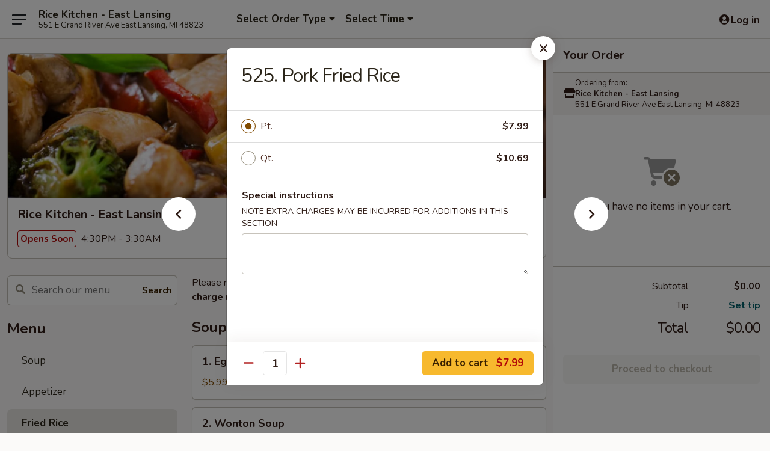

--- FILE ---
content_type: text/html; charset=UTF-8
request_url: https://order.ricekitchenmi.com/order/main/fried-rice/525-pork-fried-rice
body_size: 32132
content:
<!DOCTYPE html>

<html class="no-js css-scroll" lang="en">
	<head>
		<meta charset="utf-8" />
		<meta http-equiv="X-UA-Compatible" content="IE=edge,chrome=1" />

				<title>Rice Kitchen - East Lansing | 525. Pork Fried Rice | Fried Rice</title>
		<meta name="description" content="Order online for takeout: 525. Pork Fried Rice from Rice Kitchen - East Lansing. Serving the best Chinese in East Lansing, MI." />		<meta name="keywords" content="rice kitchen, rice kitchen east lansing, rice kitchen menu, east lansing chinese delivery, east lansing chinese food, east lansing chinese restaurants, chinese delivery, best chinese food in east lansing, chinese restaurants in east lansing, chinese restaurants near me, chinese food near me, east lansing chinese takeout" />		<meta name="viewport" content="width=device-width, initial-scale=1.0">

		<meta property="og:type" content="website">
		<meta property="og:title" content="Rice Kitchen - East Lansing | 525. Pork Fried Rice | Fried Rice">
		<meta property="og:description" content="Order online for takeout: 525. Pork Fried Rice from Rice Kitchen - East Lansing. Serving the best Chinese in East Lansing, MI.">

		<meta name="twitter:card" content="summary_large_image">
		<meta name="twitter:title" content="Rice Kitchen - East Lansing | 525. Pork Fried Rice | Fried Rice">
		<meta name="twitter:description" content="Order online for takeout: 525. Pork Fried Rice from Rice Kitchen - East Lansing. Serving the best Chinese in East Lansing, MI.">
					<meta property="og:image" content="https://imagedelivery.net/9lr8zq_Jvl7h6OFWqEi9IA/3dad96ce-b958-43ab-25ef-0953b81f6400/public" />
			<meta name="twitter:image" content="https://imagedelivery.net/9lr8zq_Jvl7h6OFWqEi9IA/3dad96ce-b958-43ab-25ef-0953b81f6400/public" />
		
		<meta name="apple-mobile-web-app-status-bar-style" content="black">
		<meta name="mobile-web-app-capable" content="yes">
					<link rel="canonical" href="https://order.ricekitchenmi.com/order/main/fried-rice/525-pork-fried-rice"/>
						<link rel="shortcut icon" href="https://imagedelivery.net/9lr8zq_Jvl7h6OFWqEi9IA/502c8da3-b6c2-45fa-5ab7-40aa5e582700/public" type="image/png" />
			
		<link type="text/css" rel="stylesheet" href="/min/g=css4.0&amp;1768421684" />
		<link rel="stylesheet" href="//ajax.googleapis.com/ajax/libs/jqueryui/1.10.1/themes/base/minified/jquery-ui.min.css" />
		<link href='//fonts.googleapis.com/css?family=Open+Sans:400italic,400,700' rel='stylesheet' type='text/css' />
		<script src="https://kit.fontawesome.com/a4edb6363d.js" crossorigin="anonymous"></script>

		<style>
								.home_hero, .menu_hero{ background-image: url(https://imagedelivery.net/9lr8zq_Jvl7h6OFWqEi9IA/9219fc7c-6fd6-4673-5a6c-6667c208a200/public); }
					@media
					(-webkit-min-device-pixel-ratio: 1.25),
					(min-resolution: 120dpi){
						/* Retina header*/
						.home_hero, .menu_hero{ background-image: url(https://imagedelivery.net/9lr8zq_Jvl7h6OFWqEi9IA/05a5ca9b-3a6d-4f3b-1a80-b96890624700/public); }
					}
															/*body{  } */

					
		</style>

		
		<script type="text/javascript">
			var UrlTag = "ricekitcheneastlansingmi";
			var template = 'defaultv4';
			var formname = 'ordering3';
			var menulink = 'https://order.ricekitchenmi.com/order/main';
			var checkoutlink = 'https://order.ricekitchenmi.com/checkout';
		</script>
		<script>
			/* http://writing.colin-gourlay.com/safely-using-ready-before-including-jquery/ */
			(function(w,d,u){w.readyQ=[];w.bindReadyQ=[];function p(x,y){if(x=="ready"){w.bindReadyQ.push(y);}else{w.readyQ.push(x);}};var a={ready:p,bind:p};w.$=w.jQuery=function(f){if(f===d||f===u){return a}else{p(f)}}})(window,document)
		</script>

		<script type="application/ld+json">{
    "@context": "http://schema.org",
    "@type": "Menu",
    "url": "https://order.ricekitchenmi.com/order/main",
    "mainEntityOfPage": "https://order.ricekitchenmi.com/order/main",
    "inLanguage": "English",
    "name": "Main",
    "description": "Please note: requests for additional items or special preparation may incur an <b>extra charge</b> not calculated on your online order.",
    "hasMenuSection": [
        {
            "@type": "MenuSection",
            "url": "https://order.ricekitchenmi.com/order/main/fried-rice",
            "name": "Fried Rice",
            "hasMenuItem": [
                {
                    "@type": "MenuItem",
                    "name": "525. Pork Fried Rice",
                    "url": "https://order.ricekitchenmi.com/order/main/fried-rice/525-pork-fried-rice"
                }
            ]
        }
    ]
}</script>
<!-- Google Tag Manager -->
<script>
	window.dataLayer = window.dataLayer || [];
	let data = {
		account: 'ricekitcheneastlansingmi',
		context: 'direct',
		templateVersion: 4,
		rid: 66	}
		dataLayer.push(data);
	(function(w,d,s,l,i){w[l]=w[l]||[];w[l].push({'gtm.start':
		new Date().getTime(),event:'gtm.js'});var f=d.getElementsByTagName(s)[0],
		j=d.createElement(s),dl=l!='dataLayer'?'&l='+l:'';j.async=true;j.src=
		'https://www.googletagmanager.com/gtm.js?id='+i+dl;f.parentNode.insertBefore(j,f);
		})(window,document,'script','dataLayer','GTM-K9P93M');

	function gtag() { dataLayer.push(arguments); }
</script>

			<script async src="https://www.googletagmanager.com/gtag/js?id=G-S1MLT8Q45Y"></script>
	
	<script>
		
		gtag('js', new Date());

		
					gtag('config', "G-S1MLT8Q45Y");
			</script>

					<meta name="smartbanner:title" content="Rice Kitchen - East Lansing">
					<meta name="smartbanner:author" content="Online Ordering">
					<meta name="smartbanner:price" content="FREE">
					<meta name="smartbanner:price-suffix-google" content=" ">
					<meta name="smartbanner:button" content="VIEW">
					<meta name="smartbanner:button-url-google" content="https://play.google.com/store/apps/details?id=com.chinesemenuonline.ricekitcheneastlansingmi">
					<meta name="smartbanner:enabled-platforms" content="android">
											<meta name="smartbanner:icon-google" content="https://ehc-west-0-bucket.s3.us-west-2.amazonaws.com/web/documents/ricekitcheneastlansingmi/">
							<link href="https://fonts.googleapis.com/css?family=Open+Sans:400,600,700|Nunito:400,700" rel="stylesheet" />
	</head>

	<body
		data-event-on:customer_registered="window.location.reload()"
		data-event-on:customer_logged_in="window.location.reload()"
		data-event-on:customer_logged_out="window.location.reload()"
	>
		<a class="skip-to-content-link" href="#main">Skip to content</a>
				<!-- Google Tag Manager (noscript) -->
		<noscript><iframe src="https://www.googletagmanager.com/ns.html?id=GTM-K9P93M" height="0" width="0" style="display:none;visibility:hidden"></iframe></noscript>
		<!-- End Google Tag Manager (noscript) -->
						<!-- wrapper starts -->
		<div class="wrapper">
			<div style="grid-area: header-announcements">
				<div id="upgradeBrowserBanner" class="alert alert-warning mb-0 rounded-0 py-4" style="display:none;">
	<div class="alert-icon"><i class="fas fa-warning" aria-hidden="true"></i></div>
	<div>
		<strong>We're sorry, but the Web browser you are using is not supported.</strong> <br/> Please upgrade your browser or try a different one to use this Website. Supported browsers include:<br/>
		<ul class="list-unstyled">
			<li class="mt-2"><a href="https://www.google.com/chrome" target="_blank" rel="noopener noreferrer" class="simple-link"><i class="fab fa-chrome"></i> Chrome</a></li>
			<li class="mt-2"><a href="https://www.mozilla.com/firefox/upgrade.html" target="_blank" rel="noopener noreferrer" class="simple-link"><i class="fab fa-firefox"></i> Firefox</a></li>
			<li class="mt-2"><a href="https://www.microsoft.com/en-us/windows/microsoft-edge" target="_blank" rel="noopener noreferrer" class="simple-link"><i class="fab fa-edge"></i> Edge</a></li>
			<li class="mt-2"><a href="http://www.apple.com/safari/" target="_blank" rel="noopener noreferrer" class="simple-link"><i class="fab fa-safari"></i> Safari</a></li>
		</ul>
	</div>
</div>
<script>
	var ua = navigator.userAgent;
	var match = ua.match(/Firefox\/([0-9]+)\./);
	var firefoxVersion = match ? parseInt(match[1]) : 1000;
	var match = ua.match(/Chrome\/([0-9]+)\./);
	var chromeVersion = match ? parseInt(match[1]) : 1000;
	var isIE = ua.indexOf('MSIE') > -1 || ua.indexOf('Trident') > -1;
	var upgradeBrowserBanner = document.getElementById('upgradeBrowserBanner');
	var isMatchesSupported = typeof(upgradeBrowserBanner.matches)!="undefined";
	var isEntriesSupported = typeof(Object.entries)!="undefined";
	//Safari version is verified with isEntriesSupported
	if (isIE || !isMatchesSupported || !isEntriesSupported || firefoxVersion <= 46 || chromeVersion <= 53) {
		upgradeBrowserBanner.style.display = 'flex';
	}
</script>				
				<!-- get closed sign if applicable. -->
				
				
							</div>

						<div class="headerAndWtype" style="grid-area: header">
				<!-- Header Starts -->
				<header class="header">
										<div class="d-flex flex-column align-items-start flex-md-row align-items-md-center">
												<div class="logo_name_alt flex-shrink-0 d-flex align-items-center align-self-stretch pe-6 pe-md-0">
							
	<button
		type="button"
		class="eds_button btn btn-outline eds_button--shape-default eds_menu_button"
		data-bs-toggle="offcanvas" data-bs-target="#side-menu" aria-controls="side-menu" aria-label="Main menu"	><span aria-hidden="true"></span> <span aria-hidden="true"></span> <span aria-hidden="true"></span></button>

	
							<div class="d-flex flex-column align-items-center mx-auto align-items-md-start mx-md-0">
								<a
									class="eds-display-text-title-xs text-truncate title-container"
									href="https://order.ricekitchenmi.com"
								>
									Rice Kitchen - East Lansing								</a>

																	<span class="eds-copy-text-s-regular text-center text-md-start address-container" title="551 E Grand River Ave East Lansing, MI 48823">
										551 E Grand River Ave East Lansing, MI 48823									</span>
															</div>
						</div>

																			<div class="eds-display-text-title-s d-none d-md-block border-start mx-4" style="width: 0">&nbsp;</div>

							<div class="header_order_options d-flex align-items-center  w-100 p-2p5 p-md-0">
																<div class="what">
									<button
	type="button"
	class="border-0 bg-transparent text-start"
	data-bs-toggle="modal"
	data-bs-target="#modal-order-options"
	aria-expanded="false"
	style="min-height: 44px"
>
	<div class="d-flex align-items-baseline gap-2">
		<div class="otype-name-label eds-copy-text-l-bold text-truncate" style="flex: 1" data-order-type-label>
			Select Order Type		</div>

		<i class="fa fa-fw fa-caret-down"></i>
	</div>

	<div
		class="otype-picker-label otype-address-label eds-interface-text-m-regular text-truncate hidden"
	>
			</div>
</button>

<script>
	$(function() {
		var $autoCompleteInputs = $('[data-autocomplete-address]');
		if ($autoCompleteInputs && $autoCompleteInputs.length) {
			$autoCompleteInputs.each(function() {
				let $input = $(this);
				let $deliveryAddressContainer = $input.parents('.deliveryAddressContainer').first();
				$input.autocomplete({
					source   : addressAC,
					minLength: 3,
					delay    : 300,
					select   : function(event, ui) {
						$.getJSON('/' + UrlTag + '/?form=addresslookup', {
							id: ui.item.id,
						}, function(data) {
							let location = data
							if (location.address.street.endsWith('Trl')) {
								location.address.street = location.address.street.replace('Trl', 'Trail')
							}
							let autoCompleteSuccess = $input.data('autocomplete-success');
							if (autoCompleteSuccess) {
								let autoCompleteSuccessFunction = window[autoCompleteSuccess];
								if (typeof autoCompleteSuccessFunction == "function") {
									autoCompleteSuccessFunction(location);
								}
							}

							let address = location.address

							$('#add-address-city, [data-autocompleted-city]').val(address.city)
							$('#add-address-state, [data-autocompleted-state]').val(address.stateCode)
							$('#add-address-zip, [data-autocompleted-zip]').val(address.postalCode)
							$('#add-address-latitude, [data-autocompleted-latitude]').val(location.position.lat)
							$('#add-address-longitude, [data-autocompleted-longitude]').val(location.position.lng)
							let streetAddress = (address.houseNumber || '') + ' ' + (address.street || '');
							$('#street-address-1, [data-autocompleted-street-address]').val(streetAddress)
							validateAddress($deliveryAddressContainer);
						})
					},
				})
				$input.attr('autocomplete', 'street-address')
			});
		}

		// autocomplete using Address autocomplete
		// jquery autocomplete needs 2 fields: title and value
		// id holds the LocationId which can be used at a later stage to get the coordinate of the selected choice
		function addressAC(query, callback) {
			//we don't actually want to search until they've entered the street number and at least one character
			words = query.term.trim().split(' ')
			if (words.length < 2) {
				return false
			}

			$.getJSON('/' + UrlTag + '/?form=addresssuggest', { q: query.term }, function(data) {
				var addresses = data.items
				addresses = addresses.map(addr => {
					if ((addr.address.label || '').endsWith('Trl')) {
						addr.address.label = addr.address.label.replace('Trl', 'Trail')
					}
					let streetAddress = (addr.address.label || '')
					return {
						label: streetAddress,
						value: streetAddress,
						id   : addr.id,
					}
				})

				return callback(addresses)
			})
		}

				$('[data-address-from-current-loc]').on('click', function(e) {
			let $streetAddressContainer = $(this).parents('.street-address-container').first();
			let $deliveryAddressContainer = $(this).parents('.deliveryAddressContainer').first();
			e.preventDefault();
			if(navigator.geolocation) {
				navigator.geolocation.getCurrentPosition(position => {
					$.getJSON('/' + UrlTag + '/?form=addresssuggest', {
						at: position.coords.latitude + "," + position.coords.longitude
					}, function(data) {
						let location = data.items[0];
						let address = location.address
						$streetAddressContainer.find('.input-street-address').val((address.houseNumber ? address.houseNumber : '') + ' ' + (address.street ? address.street : ''));
						$('#add-address-city').val(address.city ? address.city : '');
						$('#add-address-state').val(address.state ? address.state : '');
						$('#add-address-zip').val(address.postalCode ? address.postalCode : '');
						$('#add-address-latitude').val(location.position.lat ? location.position.lat : '');
						$('#add-address-longitude').val(location.position.lng ? location.position.lng : '');
						validateAddress($deliveryAddressContainer, 0);
					});
				});
			} else {
				alert("Geolocation is not supported by this browser!");
			}
		});
	});

	function autoCompleteSuccess(location)
	{
		if (location && location.address) {
			let address = location.address

			let streetAddress = (address.houseNumber || '') + ' ' + (address.street || '');
			$.ajax({
				url: '/' + UrlTag + '/?form=saveformfields',
				data: {
					'param_full~address_s_n_255': streetAddress + ', ' + address.city + ', ' + address.state,
					'param_street~address_s_n_255': streetAddress,
					'param_city_s_n_90': address.city,
					'param_state_s_n_2': address.state,
					'param_zip~code_z_n_10': address.postalCode,
				}
			});
		}
	}
</script>
								</div>

																									<div class="when showcheck_parent">
																				<div class="ordertimetypes ">
	<button
		type="button"
		class="border-0 bg-transparent text-start loadable-content"
		data-bs-toggle="modal"
		data-bs-target="#modal-order-time"
		aria-expanded="false"
		style="min-height: 44px"
		data-change-label-to-later-date
	>
		<div class="d-flex align-items-baseline gap-2">
			<div class="eds-copy-text-l-bold text-truncate flex-fill" data-otype-time-day>
								Select Time			</div>

			<i class="fa fa-fw fa-caret-down"></i>
		</div>

		<div
			class="otype-picker-label otype-picker-time eds-interface-text-m-regular text-truncate hidden"
			data-otype-time
		>
			Later		</div>
	</button>
</div>
									</div>
															</div>
						
												<div class="position-absolute top-0 end-0 pe-2 py-2p5">
							
	<div id="login-status" >
					
	<button
		type="button"
		class="eds_button btn btn-outline eds_button--shape-default px-2 text-nowrap"
		aria-label="Log in" style="color: currentColor" data-bs-toggle="modal" data-bs-target="#login-modal"	><i
		class="eds_icon fa fa-lg fa-fw fa-user-circle d-block d-lg-none"
		style="font-family: &quot;Font Awesome 5 Pro&quot;; "	></i>

	 <div class="d-none d-lg-flex align-items-baseline gap-2">
	<i
		class="eds_icon fa fa-fw fa-user-circle"
		style="font-family: &quot;Font Awesome 5 Pro&quot;; "	></i>

	<div class="profile-container text-truncate">Log in</div></div></button>

				</div>

							</div>
					</div>

															
	<aside		data-eds-id="696f89c16c693"
		class="eds_side_menu offcanvas offcanvas-start text-dark "
		tabindex="-1"
				id="side-menu" data-event-on:menu_selected="this.dispatchEvent(new CustomEvent('eds.hide'))" data-event-on:category_selected="this.dispatchEvent(new CustomEvent('eds.hide'))"	>
		
		<div class="eds_side_menu-body offcanvas-body d-flex flex-column p-0 css-scroll">
										<div
					class="eds_side_menu-close position-absolute top-0 end-0 pt-3 pe-3 "
					style="z-index: 1"
				>
					
	<button
		type="button"
		class="eds_button btn btn-outline-secondary eds_button--shape-circle"
		data-bs-dismiss="offcanvas" data-bs-target="[data-eds-id=&quot;696f89c16c693&quot;]" aria-label="Close"	><i
		class="eds_icon fa fa-fw fa-close"
		style="font-family: &quot;Font Awesome 5 Pro&quot;; "	></i></button>

					</div>
			
			<div class="restaurant-info border-bottom border-light p-3">
							<p class="eds-display-text-title-xs mb-0 me-2 pe-4">Rice Kitchen - East Lansing</p>

			<div class="eds-copy-text-s-regular me-2 pe-4">
			551 E Grand River Ave East Lansing, MI 48823		</div>
						</div>

																	
	<div class="border-bottom border-light p-3">
		
		
			<details
				class="eds_list eds_list--border-none" open				data-menu-id="10490"
									data-event-on:document_ready="this.open = localStorage.getItem('menu-open-10490') !== 'false'"
										onclick="localStorage.setItem('menu-open-10490', !this.open)"
							>
									<summary class="eds-copy-text-l-regular list-unstyled rounded-3 mb-1 " tabindex="0">
						<h2 class="eds-display-text-title-m m-0 p-0">
															
	<i
		class="eds_icon fas fa-fw fa-chevron-right"
		style="font-family: &quot;Font Awesome 5 Pro&quot;; "	></i>

															Menu
						</h2>
					</summary>
										<div class="mb-3"></div>
				
				
									<a
						class="eds_list-item eds-copy-text-l-regular list-unstyled rounded-3 mb-1 px-3 px-lg-4 py-2p5 d-flex "
						data-event-on:category_pinned="(category) => $(this).toggleClass('active', category.id === '127743')"
						href="https://order.ricekitchenmi.com/order/main/soup"
						onclick="if (!event.ctrlKey) {
							const currentMenuIsActive = true || $(this).closest('details').find('summary').hasClass('active');
							if (currentMenuIsActive) {
								app.event.emit('category_selected', { id: '127743' });
							} else {
								app.event.emit('menu_selected', { menu_id: '10490', menu_description: &quot;Please note: requests for additional items or special preparation may incur an &lt;b&gt;extra charge&lt;\/b&gt; not calculated on your online order.&quot;, category_id: '127743' });
							}
															return false;
													}"
					>
						Soup											</a>
									<a
						class="eds_list-item eds-copy-text-l-regular list-unstyled rounded-3 mb-1 px-3 px-lg-4 py-2p5 d-flex "
						data-event-on:category_pinned="(category) => $(this).toggleClass('active', category.id === '127744')"
						href="https://order.ricekitchenmi.com/order/main/appetizer"
						onclick="if (!event.ctrlKey) {
							const currentMenuIsActive = true || $(this).closest('details').find('summary').hasClass('active');
							if (currentMenuIsActive) {
								app.event.emit('category_selected', { id: '127744' });
							} else {
								app.event.emit('menu_selected', { menu_id: '10490', menu_description: &quot;Please note: requests for additional items or special preparation may incur an &lt;b&gt;extra charge&lt;\/b&gt; not calculated on your online order.&quot;, category_id: '127744' });
							}
															return false;
													}"
					>
						Appetizer											</a>
									<a
						class="eds_list-item eds-copy-text-l-regular list-unstyled rounded-3 mb-1 px-3 px-lg-4 py-2p5 d-flex active"
						data-event-on:category_pinned="(category) => $(this).toggleClass('active', category.id === '127752')"
						href="https://order.ricekitchenmi.com/order/main/fried-rice"
						onclick="if (!event.ctrlKey) {
							const currentMenuIsActive = true || $(this).closest('details').find('summary').hasClass('active');
							if (currentMenuIsActive) {
								app.event.emit('category_selected', { id: '127752' });
							} else {
								app.event.emit('menu_selected', { menu_id: '10490', menu_description: &quot;Please note: requests for additional items or special preparation may incur an &lt;b&gt;extra charge&lt;\/b&gt; not calculated on your online order.&quot;, category_id: '127752' });
							}
															return false;
													}"
					>
						Fried Rice											</a>
									<a
						class="eds_list-item eds-copy-text-l-regular list-unstyled rounded-3 mb-1 px-3 px-lg-4 py-2p5 d-flex "
						data-event-on:category_pinned="(category) => $(this).toggleClass('active', category.id === '127751')"
						href="https://order.ricekitchenmi.com/order/main/lo-mein"
						onclick="if (!event.ctrlKey) {
							const currentMenuIsActive = true || $(this).closest('details').find('summary').hasClass('active');
							if (currentMenuIsActive) {
								app.event.emit('category_selected', { id: '127751' });
							} else {
								app.event.emit('menu_selected', { menu_id: '10490', menu_description: &quot;Please note: requests for additional items or special preparation may incur an &lt;b&gt;extra charge&lt;\/b&gt; not calculated on your online order.&quot;, category_id: '127751' });
							}
															return false;
													}"
					>
						Lo Mein											</a>
									<a
						class="eds_list-item eds-copy-text-l-regular list-unstyled rounded-3 mb-1 px-3 px-lg-4 py-2p5 d-flex "
						data-event-on:category_pinned="(category) => $(this).toggleClass('active', category.id === '299506')"
						href="https://order.ricekitchenmi.com/order/main/main-dish"
						onclick="if (!event.ctrlKey) {
							const currentMenuIsActive = true || $(this).closest('details').find('summary').hasClass('active');
							if (currentMenuIsActive) {
								app.event.emit('category_selected', { id: '299506' });
							} else {
								app.event.emit('menu_selected', { menu_id: '10490', menu_description: &quot;Please note: requests for additional items or special preparation may incur an &lt;b&gt;extra charge&lt;\/b&gt; not calculated on your online order.&quot;, category_id: '299506' });
							}
															return false;
													}"
					>
						Main Dish											</a>
									<a
						class="eds_list-item eds-copy-text-l-regular list-unstyled rounded-3 mb-1 px-3 px-lg-4 py-2p5 d-flex "
						data-event-on:category_pinned="(category) => $(this).toggleClass('active', category.id === '127745')"
						href="https://order.ricekitchenmi.com/order/main/poultry"
						onclick="if (!event.ctrlKey) {
							const currentMenuIsActive = true || $(this).closest('details').find('summary').hasClass('active');
							if (currentMenuIsActive) {
								app.event.emit('category_selected', { id: '127745' });
							} else {
								app.event.emit('menu_selected', { menu_id: '10490', menu_description: &quot;Please note: requests for additional items or special preparation may incur an &lt;b&gt;extra charge&lt;\/b&gt; not calculated on your online order.&quot;, category_id: '127745' });
							}
															return false;
													}"
					>
						Poultry											</a>
									<a
						class="eds_list-item eds-copy-text-l-regular list-unstyled rounded-3 mb-1 px-3 px-lg-4 py-2p5 d-flex "
						data-event-on:category_pinned="(category) => $(this).toggleClass('active', category.id === '127748')"
						href="https://order.ricekitchenmi.com/order/main/pork"
						onclick="if (!event.ctrlKey) {
							const currentMenuIsActive = true || $(this).closest('details').find('summary').hasClass('active');
							if (currentMenuIsActive) {
								app.event.emit('category_selected', { id: '127748' });
							} else {
								app.event.emit('menu_selected', { menu_id: '10490', menu_description: &quot;Please note: requests for additional items or special preparation may incur an &lt;b&gt;extra charge&lt;\/b&gt; not calculated on your online order.&quot;, category_id: '127748' });
							}
															return false;
													}"
					>
						Pork											</a>
									<a
						class="eds_list-item eds-copy-text-l-regular list-unstyled rounded-3 mb-1 px-3 px-lg-4 py-2p5 d-flex "
						data-event-on:category_pinned="(category) => $(this).toggleClass('active', category.id === '127746')"
						href="https://order.ricekitchenmi.com/order/main/shrimp"
						onclick="if (!event.ctrlKey) {
							const currentMenuIsActive = true || $(this).closest('details').find('summary').hasClass('active');
							if (currentMenuIsActive) {
								app.event.emit('category_selected', { id: '127746' });
							} else {
								app.event.emit('menu_selected', { menu_id: '10490', menu_description: &quot;Please note: requests for additional items or special preparation may incur an &lt;b&gt;extra charge&lt;\/b&gt; not calculated on your online order.&quot;, category_id: '127746' });
							}
															return false;
													}"
					>
						Shrimp											</a>
									<a
						class="eds_list-item eds-copy-text-l-regular list-unstyled rounded-3 mb-1 px-3 px-lg-4 py-2p5 d-flex "
						data-event-on:category_pinned="(category) => $(this).toggleClass('active', category.id === '127747')"
						href="https://order.ricekitchenmi.com/order/main/beef"
						onclick="if (!event.ctrlKey) {
							const currentMenuIsActive = true || $(this).closest('details').find('summary').hasClass('active');
							if (currentMenuIsActive) {
								app.event.emit('category_selected', { id: '127747' });
							} else {
								app.event.emit('menu_selected', { menu_id: '10490', menu_description: &quot;Please note: requests for additional items or special preparation may incur an &lt;b&gt;extra charge&lt;\/b&gt; not calculated on your online order.&quot;, category_id: '127747' });
							}
															return false;
													}"
					>
						Beef											</a>
									<a
						class="eds_list-item eds-copy-text-l-regular list-unstyled rounded-3 mb-1 px-3 px-lg-4 py-2p5 d-flex "
						data-event-on:category_pinned="(category) => $(this).toggleClass('active', category.id === '127749')"
						href="https://order.ricekitchenmi.com/order/main/vegetable"
						onclick="if (!event.ctrlKey) {
							const currentMenuIsActive = true || $(this).closest('details').find('summary').hasClass('active');
							if (currentMenuIsActive) {
								app.event.emit('category_selected', { id: '127749' });
							} else {
								app.event.emit('menu_selected', { menu_id: '10490', menu_description: &quot;Please note: requests for additional items or special preparation may incur an &lt;b&gt;extra charge&lt;\/b&gt; not calculated on your online order.&quot;, category_id: '127749' });
							}
															return false;
													}"
					>
						Vegetable											</a>
									<a
						class="eds_list-item eds-copy-text-l-regular list-unstyled rounded-3 mb-1 px-3 px-lg-4 py-2p5 d-flex "
						data-event-on:category_pinned="(category) => $(this).toggleClass('active', category.id === '214944')"
						href="https://order.ricekitchenmi.com/order/main/chinese-grill-skewer"
						onclick="if (!event.ctrlKey) {
							const currentMenuIsActive = true || $(this).closest('details').find('summary').hasClass('active');
							if (currentMenuIsActive) {
								app.event.emit('category_selected', { id: '214944' });
							} else {
								app.event.emit('menu_selected', { menu_id: '10490', menu_description: &quot;Please note: requests for additional items or special preparation may incur an &lt;b&gt;extra charge&lt;\/b&gt; not calculated on your online order.&quot;, category_id: '214944' });
							}
															return false;
													}"
					>
						Chinese Grill Skewer											</a>
									<a
						class="eds_list-item eds-copy-text-l-regular list-unstyled rounded-3 mb-1 px-3 px-lg-4 py-2p5 d-flex "
						data-event-on:category_pinned="(category) => $(this).toggleClass('active', category.id === '127756')"
						href="https://order.ricekitchenmi.com/order/main/dinner-combo"
						onclick="if (!event.ctrlKey) {
							const currentMenuIsActive = true || $(this).closest('details').find('summary').hasClass('active');
							if (currentMenuIsActive) {
								app.event.emit('category_selected', { id: '127756' });
							} else {
								app.event.emit('menu_selected', { menu_id: '10490', menu_description: &quot;Please note: requests for additional items or special preparation may incur an &lt;b&gt;extra charge&lt;\/b&gt; not calculated on your online order.&quot;, category_id: '127756' });
							}
															return false;
													}"
					>
						Dinner Combo											</a>
									<a
						class="eds_list-item eds-copy-text-l-regular list-unstyled rounded-3 mb-1 px-3 px-lg-4 py-2p5 d-flex "
						data-event-on:category_pinned="(category) => $(this).toggleClass('active', category.id === '127758')"
						href="https://order.ricekitchenmi.com/order/main/side-order"
						onclick="if (!event.ctrlKey) {
							const currentMenuIsActive = true || $(this).closest('details').find('summary').hasClass('active');
							if (currentMenuIsActive) {
								app.event.emit('category_selected', { id: '127758' });
							} else {
								app.event.emit('menu_selected', { menu_id: '10490', menu_description: &quot;Please note: requests for additional items or special preparation may incur an &lt;b&gt;extra charge&lt;\/b&gt; not calculated on your online order.&quot;, category_id: '127758' });
							}
															return false;
													}"
					>
						Side Order											</a>
									<a
						class="eds_list-item eds-copy-text-l-regular list-unstyled rounded-3 mb-1 px-3 px-lg-4 py-2p5 d-flex "
						data-event-on:category_pinned="(category) => $(this).toggleClass('active', category.id === '158718')"
						href="https://order.ricekitchenmi.com/order/main/drinks"
						onclick="if (!event.ctrlKey) {
							const currentMenuIsActive = true || $(this).closest('details').find('summary').hasClass('active');
							if (currentMenuIsActive) {
								app.event.emit('category_selected', { id: '158718' });
							} else {
								app.event.emit('menu_selected', { menu_id: '10490', menu_description: &quot;Please note: requests for additional items or special preparation may incur an &lt;b&gt;extra charge&lt;\/b&gt; not calculated on your online order.&quot;, category_id: '158718' });
							}
															return false;
													}"
					>
						Drinks											</a>
							</details>
		
			</div>

						
																	<nav>
							<ul class="eds_list eds_list--border-none border-bottom">
	<li class="eds_list-item">
		<a class="d-block p-3 " href="https://order.ricekitchenmi.com">
			Home		</a>
	</li>

		
	
			<li class="eds_list-item">
			<a class="d-block p-3 " href="https://order.ricekitchenmi.com/locationinfo">
				Location &amp; Hours			</a>
		</li>
	
	<li class="eds_list-item">
		<a class="d-block p-3 " href="https://order.ricekitchenmi.com/contact">
			Contact
		</a>
	</li>
</ul>
						</nav>

												<div class="eds-copy-text-s-regular p-3 d-lg-none">
								<ul class="list-unstyled">
							<li><a href="https://play.google.com/store/apps/details?id=com.chinesemenuonline.ricekitcheneastlansingmi"><img src="/web/default4.0/images/google-play-badge.svg" alt="Google Play App Store"></a></li>
			</ul>

<ul class="list-unstyled d-flex gap-2">
						<li><a href="https://www.yelp.com/biz/rice-kitchen-east-lansing" target="new" aria-label="Opens in new tab" title="Opens in new tab" class="icon" title="Yelp"><i class="fab fa-yelp"></i><span class="sr-only">Yelp</span></a></li>
				</ul>

<div><a href="http://chinesemenuonline.com">&copy; 2026 Online Ordering by Chinese Menu Online</a></div>
	<div>Discover more dining options at <a href="https://www.springroll.com" target="_blank" title="Opens in new tab" aria-label="Opens in new tab">Springroll</a></div>

<ul class="list-unstyled mb-0 pt-3">
	<li><a href="https://order.ricekitchenmi.com/reportbug">Technical Support</a></li>
	<li><a href="https://order.ricekitchenmi.com/privacy">Privacy Policy</a></li>
	<li><a href="https://order.ricekitchenmi.com/tos">Terms of Service</a></li>
	<li><a href="https://order.ricekitchenmi.com/accessibility">Accessibility</a></li>
</ul>

This site is protected by reCAPTCHA and the Google <a href="https://policies.google.com/privacy">Privacy Policy</a> and <a href="https://policies.google.com/terms">Terms of Service</a> apply.
						</div>		</div>

		<script>
		{
			const container = document.querySelector('[data-eds-id="696f89c16c693"]');

						['show', 'hide', 'toggle', 'dispose'].forEach((eventName) => {
				container.addEventListener(`eds.${eventName}`, (e) => {
					bootstrap.Offcanvas.getOrCreateInstance(container)[eventName](
						...(Array.isArray(e.detail) ? e.detail : [e.detail])
					);
				});
			});
		}
		</script>
	</aside>

					</header>
			</div>

										<div class="container p-0" style="grid-area: hero">
					<section class="hero">
												<div class="menu_hero backbgbox position-relative" role="img" aria-label="Image of food offered at the restaurant">
									<div class="logo">
		<a class="logo-image" href="https://order.ricekitchenmi.com">
			<img
				src="https://imagedelivery.net/9lr8zq_Jvl7h6OFWqEi9IA/3dad96ce-b958-43ab-25ef-0953b81f6400/public"
				srcset="https://imagedelivery.net/9lr8zq_Jvl7h6OFWqEi9IA/3dad96ce-b958-43ab-25ef-0953b81f6400/public 1x, https://imagedelivery.net/9lr8zq_Jvl7h6OFWqEi9IA/3dad96ce-b958-43ab-25ef-0953b81f6400/public 2x"				alt="Home"
			/>
		</a>
	</div>
						</div>

													<div class="p-3">
								<div class="pb-1">
									<h1 role="heading" aria-level="2" class="eds-display-text-title-s m-0 p-0">Rice Kitchen - East Lansing</h1>
																	</div>

								<div class="d-sm-flex align-items-baseline">
																			<div class="mt-2">
											
	<span
		class="eds_label eds_label--variant-error eds-interface-text-m-bold me-1 text-nowrap"
			>
		Opens Soon	</span>

	4:30PM - 3:30AM										</div>
									
									<div class="d-flex gap-2 ms-sm-auto mt-2">
																					
					<a
				class="eds_button btn btn-outline-secondary btn-sm col text-nowrap"
				href="https://order.ricekitchenmi.com/locationinfo?lid=8242"
							>
				
	<i
		class="eds_icon fa fa-fw fa-info-circle"
		style="font-family: &quot;Font Awesome 5 Pro&quot;; "	></i>

	 Store info			</a>
		
												
																					
		<a
			class="eds_button btn btn-outline-secondary btn-sm col d-lg-none text-nowrap"
			href="tel:(517) 336-5810"
					>
			
	<i
		class="eds_icon fa fa-fw fa-phone"
		style="font-family: &quot;Font Awesome 5 Pro&quot;; transform: scale(-1, 1); "	></i>

	 Call us		</a>

												
																			</div>
								</div>
							</div>
											</section>
				</div>
			
						
										<div
					class="fixed_submit d-lg-none hidden pwa-pb-md-down"
					data-event-on:cart_updated="({ items }) => $(this).toggleClass('hidden', !items)"
				>
					<div
						data-async-on-event="order_type_updated, cart_updated"
						data-async-action="https://order.ricekitchenmi.com//ajax/?form=minimum_order_value_warning&component=add_more"
						data-async-method="get"
					>
											</div>

					<div class="p-3">
						<button class="btn btn-primary btn-lg w-100" onclick="app.event.emit('show_cart')">
							View cart							<span
								class="eds-interface-text-m-regular"
								data-event-on:cart_updated="({ items, subtotal }) => {
									$(this).text(`(${items} ${items === 1 ? 'item' : 'items'}, ${subtotal})`);
								}"
							>
								(0 items, $0.00)
							</span>
						</button>
					</div>
				</div>
			
									<!-- Header ends -->
<main class="main_content menucategory_page pb-5" id="main">
	<div class="container">
		
		<div class="row menu_wrapper menu_category_wrapper menu_wrapper--no-menu-tabs">
			<section class="col-xl-4 d-none d-xl-block">
				
				<div id="location-menu" data-event-on:menu_items_loaded="$(this).stickySidebar('updateSticky')">
					
		<form
			method="GET"
			role="search"
			action="https://order.ricekitchenmi.com/search"
			class="d-none d-xl-block mb-4"			novalidate
			onsubmit="if (!this.checkValidity()) event.preventDefault()"
		>
			<div class="position-relative">
				
	<label
		data-eds-id="696f89c16d3dc"
		class="eds_formfield eds_formfield--size-large eds_formfield--variant-primary eds-copy-text-m-regular w-100"
		class="w-100"	>
		
		<div class="position-relative d-flex flex-column">
							<div class="eds_formfield-error eds-interface-text-m-bold" style="order: 1000"></div>
			
							<div class="eds_formfield-icon">
					<i
		class="eds_icon fa fa-fw fa-search"
		style="font-family: &quot;Font Awesome 5 Pro&quot;; "	></i>				</div>
										<input
					type="search"
					class="eds-copy-text-l-regular  "
										placeholder="Search our menu" name="search" autocomplete="off" spellcheck="false" value="" required aria-label="Search our menu" style="padding-right: 4.5rem; padding-left: 2.5rem;"				/>

				
							
			
	<i
		class="eds_icon fa fa-fw eds_formfield-validation"
		style="font-family: &quot;Font Awesome 5 Pro&quot;; "	></i>

	
					</div>

		
		<script>
		{
			const container = document.querySelector('[data-eds-id="696f89c16d3dc"]');
			const input = container.querySelector('input, textarea, select');
			const error = container.querySelector('.eds_formfield-error');

			
						input.addEventListener('eds.validation.reset', () => {
				input.removeAttribute('data-validation');
				input.setCustomValidity('');
				error.innerHTML = '';
			});

						input.addEventListener('eds.validation.hide', () => {
				input.removeAttribute('data-validation');
			});

						input.addEventListener('eds.validation.success', (e) => {
				input.setCustomValidity('');
				input.setAttribute('data-validation', '');
				error.innerHTML = '';
			});

						input.addEventListener('eds.validation.warning', (e) => {
				input.setCustomValidity('');
				input.setAttribute('data-validation', '');
				error.innerHTML = e.detail;
			});

						input.addEventListener('eds.validation.error', (e) => {
				input.setCustomValidity(e.detail);
				input.checkValidity(); 				input.setAttribute('data-validation', '');
			});

			input.addEventListener('invalid', (e) => {
				error.innerHTML = input.validationMessage;
			});

								}
		</script>
	</label>

	
				<div class="position-absolute top-0 end-0">
					
	<button
		type="submit"
		class="eds_button btn btn-outline-secondary btn-sm eds_button--shape-default align-self-baseline rounded-0 rounded-end px-2"
		style="height: 50px; --bs-border-radius: 6px"	>Search</button>

					</div>
			</div>
		</form>

												
	<div >
		
		
			<details
				class="eds_list eds_list--border-none" open				data-menu-id="10490"
							>
									<summary class="eds-copy-text-l-regular list-unstyled rounded-3 mb-1 pe-none" tabindex="0">
						<h2 class="eds-display-text-title-m m-0 p-0">
														Menu
						</h2>
					</summary>
										<div class="mb-3"></div>
				
				
									<a
						class="eds_list-item eds-copy-text-l-regular list-unstyled rounded-3 mb-1 px-3 px-lg-4 py-2p5 d-flex "
						data-event-on:category_pinned="(category) => $(this).toggleClass('active', category.id === '127743')"
						href="https://order.ricekitchenmi.com/order/main/soup"
						onclick="if (!event.ctrlKey) {
							const currentMenuIsActive = true || $(this).closest('details').find('summary').hasClass('active');
							if (currentMenuIsActive) {
								app.event.emit('category_selected', { id: '127743' });
							} else {
								app.event.emit('menu_selected', { menu_id: '10490', menu_description: &quot;Please note: requests for additional items or special preparation may incur an &lt;b&gt;extra charge&lt;\/b&gt; not calculated on your online order.&quot;, category_id: '127743' });
							}
															return false;
													}"
					>
						Soup											</a>
									<a
						class="eds_list-item eds-copy-text-l-regular list-unstyled rounded-3 mb-1 px-3 px-lg-4 py-2p5 d-flex "
						data-event-on:category_pinned="(category) => $(this).toggleClass('active', category.id === '127744')"
						href="https://order.ricekitchenmi.com/order/main/appetizer"
						onclick="if (!event.ctrlKey) {
							const currentMenuIsActive = true || $(this).closest('details').find('summary').hasClass('active');
							if (currentMenuIsActive) {
								app.event.emit('category_selected', { id: '127744' });
							} else {
								app.event.emit('menu_selected', { menu_id: '10490', menu_description: &quot;Please note: requests for additional items or special preparation may incur an &lt;b&gt;extra charge&lt;\/b&gt; not calculated on your online order.&quot;, category_id: '127744' });
							}
															return false;
													}"
					>
						Appetizer											</a>
									<a
						class="eds_list-item eds-copy-text-l-regular list-unstyled rounded-3 mb-1 px-3 px-lg-4 py-2p5 d-flex active"
						data-event-on:category_pinned="(category) => $(this).toggleClass('active', category.id === '127752')"
						href="https://order.ricekitchenmi.com/order/main/fried-rice"
						onclick="if (!event.ctrlKey) {
							const currentMenuIsActive = true || $(this).closest('details').find('summary').hasClass('active');
							if (currentMenuIsActive) {
								app.event.emit('category_selected', { id: '127752' });
							} else {
								app.event.emit('menu_selected', { menu_id: '10490', menu_description: &quot;Please note: requests for additional items or special preparation may incur an &lt;b&gt;extra charge&lt;\/b&gt; not calculated on your online order.&quot;, category_id: '127752' });
							}
															return false;
													}"
					>
						Fried Rice											</a>
									<a
						class="eds_list-item eds-copy-text-l-regular list-unstyled rounded-3 mb-1 px-3 px-lg-4 py-2p5 d-flex "
						data-event-on:category_pinned="(category) => $(this).toggleClass('active', category.id === '127751')"
						href="https://order.ricekitchenmi.com/order/main/lo-mein"
						onclick="if (!event.ctrlKey) {
							const currentMenuIsActive = true || $(this).closest('details').find('summary').hasClass('active');
							if (currentMenuIsActive) {
								app.event.emit('category_selected', { id: '127751' });
							} else {
								app.event.emit('menu_selected', { menu_id: '10490', menu_description: &quot;Please note: requests for additional items or special preparation may incur an &lt;b&gt;extra charge&lt;\/b&gt; not calculated on your online order.&quot;, category_id: '127751' });
							}
															return false;
													}"
					>
						Lo Mein											</a>
									<a
						class="eds_list-item eds-copy-text-l-regular list-unstyled rounded-3 mb-1 px-3 px-lg-4 py-2p5 d-flex "
						data-event-on:category_pinned="(category) => $(this).toggleClass('active', category.id === '299506')"
						href="https://order.ricekitchenmi.com/order/main/main-dish"
						onclick="if (!event.ctrlKey) {
							const currentMenuIsActive = true || $(this).closest('details').find('summary').hasClass('active');
							if (currentMenuIsActive) {
								app.event.emit('category_selected', { id: '299506' });
							} else {
								app.event.emit('menu_selected', { menu_id: '10490', menu_description: &quot;Please note: requests for additional items or special preparation may incur an &lt;b&gt;extra charge&lt;\/b&gt; not calculated on your online order.&quot;, category_id: '299506' });
							}
															return false;
													}"
					>
						Main Dish											</a>
									<a
						class="eds_list-item eds-copy-text-l-regular list-unstyled rounded-3 mb-1 px-3 px-lg-4 py-2p5 d-flex "
						data-event-on:category_pinned="(category) => $(this).toggleClass('active', category.id === '127745')"
						href="https://order.ricekitchenmi.com/order/main/poultry"
						onclick="if (!event.ctrlKey) {
							const currentMenuIsActive = true || $(this).closest('details').find('summary').hasClass('active');
							if (currentMenuIsActive) {
								app.event.emit('category_selected', { id: '127745' });
							} else {
								app.event.emit('menu_selected', { menu_id: '10490', menu_description: &quot;Please note: requests for additional items or special preparation may incur an &lt;b&gt;extra charge&lt;\/b&gt; not calculated on your online order.&quot;, category_id: '127745' });
							}
															return false;
													}"
					>
						Poultry											</a>
									<a
						class="eds_list-item eds-copy-text-l-regular list-unstyled rounded-3 mb-1 px-3 px-lg-4 py-2p5 d-flex "
						data-event-on:category_pinned="(category) => $(this).toggleClass('active', category.id === '127748')"
						href="https://order.ricekitchenmi.com/order/main/pork"
						onclick="if (!event.ctrlKey) {
							const currentMenuIsActive = true || $(this).closest('details').find('summary').hasClass('active');
							if (currentMenuIsActive) {
								app.event.emit('category_selected', { id: '127748' });
							} else {
								app.event.emit('menu_selected', { menu_id: '10490', menu_description: &quot;Please note: requests for additional items or special preparation may incur an &lt;b&gt;extra charge&lt;\/b&gt; not calculated on your online order.&quot;, category_id: '127748' });
							}
															return false;
													}"
					>
						Pork											</a>
									<a
						class="eds_list-item eds-copy-text-l-regular list-unstyled rounded-3 mb-1 px-3 px-lg-4 py-2p5 d-flex "
						data-event-on:category_pinned="(category) => $(this).toggleClass('active', category.id === '127746')"
						href="https://order.ricekitchenmi.com/order/main/shrimp"
						onclick="if (!event.ctrlKey) {
							const currentMenuIsActive = true || $(this).closest('details').find('summary').hasClass('active');
							if (currentMenuIsActive) {
								app.event.emit('category_selected', { id: '127746' });
							} else {
								app.event.emit('menu_selected', { menu_id: '10490', menu_description: &quot;Please note: requests for additional items or special preparation may incur an &lt;b&gt;extra charge&lt;\/b&gt; not calculated on your online order.&quot;, category_id: '127746' });
							}
															return false;
													}"
					>
						Shrimp											</a>
									<a
						class="eds_list-item eds-copy-text-l-regular list-unstyled rounded-3 mb-1 px-3 px-lg-4 py-2p5 d-flex "
						data-event-on:category_pinned="(category) => $(this).toggleClass('active', category.id === '127747')"
						href="https://order.ricekitchenmi.com/order/main/beef"
						onclick="if (!event.ctrlKey) {
							const currentMenuIsActive = true || $(this).closest('details').find('summary').hasClass('active');
							if (currentMenuIsActive) {
								app.event.emit('category_selected', { id: '127747' });
							} else {
								app.event.emit('menu_selected', { menu_id: '10490', menu_description: &quot;Please note: requests for additional items or special preparation may incur an &lt;b&gt;extra charge&lt;\/b&gt; not calculated on your online order.&quot;, category_id: '127747' });
							}
															return false;
													}"
					>
						Beef											</a>
									<a
						class="eds_list-item eds-copy-text-l-regular list-unstyled rounded-3 mb-1 px-3 px-lg-4 py-2p5 d-flex "
						data-event-on:category_pinned="(category) => $(this).toggleClass('active', category.id === '127749')"
						href="https://order.ricekitchenmi.com/order/main/vegetable"
						onclick="if (!event.ctrlKey) {
							const currentMenuIsActive = true || $(this).closest('details').find('summary').hasClass('active');
							if (currentMenuIsActive) {
								app.event.emit('category_selected', { id: '127749' });
							} else {
								app.event.emit('menu_selected', { menu_id: '10490', menu_description: &quot;Please note: requests for additional items or special preparation may incur an &lt;b&gt;extra charge&lt;\/b&gt; not calculated on your online order.&quot;, category_id: '127749' });
							}
															return false;
													}"
					>
						Vegetable											</a>
									<a
						class="eds_list-item eds-copy-text-l-regular list-unstyled rounded-3 mb-1 px-3 px-lg-4 py-2p5 d-flex "
						data-event-on:category_pinned="(category) => $(this).toggleClass('active', category.id === '214944')"
						href="https://order.ricekitchenmi.com/order/main/chinese-grill-skewer"
						onclick="if (!event.ctrlKey) {
							const currentMenuIsActive = true || $(this).closest('details').find('summary').hasClass('active');
							if (currentMenuIsActive) {
								app.event.emit('category_selected', { id: '214944' });
							} else {
								app.event.emit('menu_selected', { menu_id: '10490', menu_description: &quot;Please note: requests for additional items or special preparation may incur an &lt;b&gt;extra charge&lt;\/b&gt; not calculated on your online order.&quot;, category_id: '214944' });
							}
															return false;
													}"
					>
						Chinese Grill Skewer											</a>
									<a
						class="eds_list-item eds-copy-text-l-regular list-unstyled rounded-3 mb-1 px-3 px-lg-4 py-2p5 d-flex "
						data-event-on:category_pinned="(category) => $(this).toggleClass('active', category.id === '127756')"
						href="https://order.ricekitchenmi.com/order/main/dinner-combo"
						onclick="if (!event.ctrlKey) {
							const currentMenuIsActive = true || $(this).closest('details').find('summary').hasClass('active');
							if (currentMenuIsActive) {
								app.event.emit('category_selected', { id: '127756' });
							} else {
								app.event.emit('menu_selected', { menu_id: '10490', menu_description: &quot;Please note: requests for additional items or special preparation may incur an &lt;b&gt;extra charge&lt;\/b&gt; not calculated on your online order.&quot;, category_id: '127756' });
							}
															return false;
													}"
					>
						Dinner Combo											</a>
									<a
						class="eds_list-item eds-copy-text-l-regular list-unstyled rounded-3 mb-1 px-3 px-lg-4 py-2p5 d-flex "
						data-event-on:category_pinned="(category) => $(this).toggleClass('active', category.id === '127758')"
						href="https://order.ricekitchenmi.com/order/main/side-order"
						onclick="if (!event.ctrlKey) {
							const currentMenuIsActive = true || $(this).closest('details').find('summary').hasClass('active');
							if (currentMenuIsActive) {
								app.event.emit('category_selected', { id: '127758' });
							} else {
								app.event.emit('menu_selected', { menu_id: '10490', menu_description: &quot;Please note: requests for additional items or special preparation may incur an &lt;b&gt;extra charge&lt;\/b&gt; not calculated on your online order.&quot;, category_id: '127758' });
							}
															return false;
													}"
					>
						Side Order											</a>
									<a
						class="eds_list-item eds-copy-text-l-regular list-unstyled rounded-3 mb-1 px-3 px-lg-4 py-2p5 d-flex "
						data-event-on:category_pinned="(category) => $(this).toggleClass('active', category.id === '158718')"
						href="https://order.ricekitchenmi.com/order/main/drinks"
						onclick="if (!event.ctrlKey) {
							const currentMenuIsActive = true || $(this).closest('details').find('summary').hasClass('active');
							if (currentMenuIsActive) {
								app.event.emit('category_selected', { id: '158718' });
							} else {
								app.event.emit('menu_selected', { menu_id: '10490', menu_description: &quot;Please note: requests for additional items or special preparation may incur an &lt;b&gt;extra charge&lt;\/b&gt; not calculated on your online order.&quot;, category_id: '158718' });
							}
															return false;
													}"
					>
						Drinks											</a>
							</details>
		
			</div>

					</div>
			</section>

			<div class="col-xl-8 menu_main" style="scroll-margin-top: calc(var(--eds-category-offset, 64) * 1px + 0.5rem)">
												<div class="tab-content" id="nav-tabContent">
					<div class="tab-pane fade show active" role="tabpanel">
						
						

						
						<div class="category-item d-xl-none mb-2p5 break-out">
							<div class="category-item_title d-flex">
								<button type="button" class="flex-fill border-0 bg-transparent p-0" data-bs-toggle="modal" data-bs-target="#category-modal">
									<p class="position-relative">
										
	<i
		class="eds_icon fas fa-sm fa-fw fa-signal-alt-3"
		style="font-family: &quot;Font Awesome 5 Pro&quot;; transform: translateY(-20%) rotate(90deg) scale(-1, 1); "	></i>

											<span
											data-event-on:category_pinned="(category) => {
												$(this).text(category.name);
												history.replaceState(null, '', category.url);
											}"
										>Fried Rice</span>
									</p>
								</button>

																	
	<button
		type="button"
		class="eds_button btn btn-outline-secondary btn-sm eds_button--shape-default border-0 me-2p5 my-1"
		aria-label="Toggle search" onclick="app.event.emit('toggle_search', !$(this).hasClass('active'))" data-event-on:toggle_search="(showSearch) =&gt; $(this).toggleClass('active', showSearch)"	><i
		class="eds_icon fa fa-fw fa-search"
		style="font-family: &quot;Font Awesome 5 Pro&quot;; "	></i></button>

																</div>

							
		<form
			method="GET"
			role="search"
			action="https://order.ricekitchenmi.com/search"
			class="px-3 py-2p5 hidden" data-event-on:toggle_search="(showSearch) =&gt; {
									$(this).toggle(showSearch);
									if (showSearch) {
										$(this).find('input').trigger('focus');
									}
								}"			novalidate
			onsubmit="if (!this.checkValidity()) event.preventDefault()"
		>
			<div class="position-relative">
				
	<label
		data-eds-id="696f89c16f052"
		class="eds_formfield eds_formfield--size-large eds_formfield--variant-primary eds-copy-text-m-regular w-100"
		class="w-100"	>
		
		<div class="position-relative d-flex flex-column">
							<div class="eds_formfield-error eds-interface-text-m-bold" style="order: 1000"></div>
			
							<div class="eds_formfield-icon">
					<i
		class="eds_icon fa fa-fw fa-search"
		style="font-family: &quot;Font Awesome 5 Pro&quot;; "	></i>				</div>
										<input
					type="search"
					class="eds-copy-text-l-regular  "
										placeholder="Search our menu" name="search" autocomplete="off" spellcheck="false" value="" required aria-label="Search our menu" style="padding-right: 4.5rem; padding-left: 2.5rem;"				/>

				
							
			
	<i
		class="eds_icon fa fa-fw eds_formfield-validation"
		style="font-family: &quot;Font Awesome 5 Pro&quot;; "	></i>

	
					</div>

		
		<script>
		{
			const container = document.querySelector('[data-eds-id="696f89c16f052"]');
			const input = container.querySelector('input, textarea, select');
			const error = container.querySelector('.eds_formfield-error');

			
						input.addEventListener('eds.validation.reset', () => {
				input.removeAttribute('data-validation');
				input.setCustomValidity('');
				error.innerHTML = '';
			});

						input.addEventListener('eds.validation.hide', () => {
				input.removeAttribute('data-validation');
			});

						input.addEventListener('eds.validation.success', (e) => {
				input.setCustomValidity('');
				input.setAttribute('data-validation', '');
				error.innerHTML = '';
			});

						input.addEventListener('eds.validation.warning', (e) => {
				input.setCustomValidity('');
				input.setAttribute('data-validation', '');
				error.innerHTML = e.detail;
			});

						input.addEventListener('eds.validation.error', (e) => {
				input.setCustomValidity(e.detail);
				input.checkValidity(); 				input.setAttribute('data-validation', '');
			});

			input.addEventListener('invalid', (e) => {
				error.innerHTML = input.validationMessage;
			});

								}
		</script>
	</label>

	
				<div class="position-absolute top-0 end-0">
					
	<button
		type="submit"
		class="eds_button btn btn-outline-secondary btn-sm eds_button--shape-default align-self-baseline rounded-0 rounded-end px-2"
		style="height: 50px; --bs-border-radius: 6px"	>Search</button>

					</div>
			</div>
		</form>

								</div>

						<div class="mb-4"
							data-event-on:menu_selected="(menu) => {
								const hasDescription = menu.menu_description && menu.menu_description.trim() !== '';
								$(this).html(menu.menu_description || '').toggle(hasDescription);
							}"
							style="">Please note: requests for additional items or special preparation may incur an <b>extra charge</b> not calculated on your online order.						</div>

						<div
							data-async-on-event="menu_selected"
							data-async-block="this"
							data-async-method="get"
							data-async-action="https://order.ricekitchenmi.com/ajax/?form=menu_items"
							data-async-then="({ data }) => {
								app.event.emit('menu_items_loaded');
								if (data.category_id != null) {
									app.event.emit('category_selected', { id: data.category_id });
								}
							}"
						>
										<div
				data-category-id="127743"
				data-category-name="Soup"
				data-category-url="https://order.ricekitchenmi.com/order/main/soup"
				data-category-menu-id="10490"
				style="scroll-margin-top: calc(var(--eds-category-offset, 64) * 1px + 0.5rem)"
				class="mb-4 pb-1"
			>
				<h2
					class="eds-display-text-title-m"
					data-event-on:category_selected="(category) => category.id === '127743' && app.nextTick(() => this.scrollIntoView({ behavior: Math.abs(this.getBoundingClientRect().top) > 2 * window.innerHeight ? 'instant' : 'auto' }))"
					style="scroll-margin-top: calc(var(--eds-category-offset, 64) * 1px + 0.5rem)"
				>Soup</h2>

				
				<div class="menucat_list mt-3">
					<ul role="menu">
						
	<li
		class="
			menuItem_1188448								"
			>
		<a
			href="https://order.ricekitchenmi.com/order/main/soup/1-egg-drop-soup"
			role="button"
			data-bs-toggle="modal"
			data-bs-target="#add_menu_item"
			data-load-menu-item="1188448"
			data-category-id="127743"
			data-change-url-on-click="https://order.ricekitchenmi.com/order/main/soup/1-egg-drop-soup"
			data-change-url-group="menuitem"
			data-parent-url="https://order.ricekitchenmi.com/order/main/soup"
		>
			<span class="sr-only">1. Egg Drop Soup</span>
		</a>

		<div class="content">
			<h3>1. Egg Drop Soup </h3>
			<p></p>
			<span class="menuitempreview_pricevalue">$5.99</span> 		</div>

			</li>

	<li
		class="
			menuItem_1188449								"
			>
		<a
			href="https://order.ricekitchenmi.com/order/main/soup/2-wonton-soup"
			role="button"
			data-bs-toggle="modal"
			data-bs-target="#add_menu_item"
			data-load-menu-item="1188449"
			data-category-id="127743"
			data-change-url-on-click="https://order.ricekitchenmi.com/order/main/soup/2-wonton-soup"
			data-change-url-group="menuitem"
			data-parent-url="https://order.ricekitchenmi.com/order/main/soup"
		>
			<span class="sr-only">2. Wonton Soup</span>
		</a>

		<div class="content">
			<h3>2. Wonton Soup </h3>
			<p></p>
			<span class="menuitempreview_pricevalue">$5.99</span> 		</div>

			</li>

	<li
		class="
			menuItem_1188450								"
			>
		<a
			href="https://order.ricekitchenmi.com/order/main/soup/3-hot-sour-soup"
			role="button"
			data-bs-toggle="modal"
			data-bs-target="#add_menu_item"
			data-load-menu-item="1188450"
			data-category-id="127743"
			data-change-url-on-click="https://order.ricekitchenmi.com/order/main/soup/3-hot-sour-soup"
			data-change-url-group="menuitem"
			data-parent-url="https://order.ricekitchenmi.com/order/main/soup"
		>
			<span class="sr-only">3. Hot & Sour Soup</span>
		</a>

		<div class="content">
			<h3>3. Hot & Sour Soup <em class="ticon hot" aria-hidden="true"></em></h3>
			<p></p>
			<span class="menuitempreview_pricevalue">$6.99</span> 		</div>

			</li>

	<li
		class="
			menuItem_1188453								"
			>
		<a
			href="https://order.ricekitchenmi.com/order/main/soup/5-bean-curd-w-vegetable-soup"
			role="button"
			data-bs-toggle="modal"
			data-bs-target="#add_menu_item"
			data-load-menu-item="1188453"
			data-category-id="127743"
			data-change-url-on-click="https://order.ricekitchenmi.com/order/main/soup/5-bean-curd-w-vegetable-soup"
			data-change-url-group="menuitem"
			data-parent-url="https://order.ricekitchenmi.com/order/main/soup"
		>
			<span class="sr-only">5. Bean Curd w. Vegetable Soup</span>
		</a>

		<div class="content">
			<h3>5. Bean Curd w. Vegetable Soup </h3>
			<p></p>
			<span class="menuitempreview_pricevalue">$7.45</span> 		</div>

			</li>

	<li
		class="
			menuItem_1188455								"
			>
		<a
			href="https://order.ricekitchenmi.com/order/main/soup/7-subgum-wonton-soup"
			role="button"
			data-bs-toggle="modal"
			data-bs-target="#add_menu_item"
			data-load-menu-item="1188455"
			data-category-id="127743"
			data-change-url-on-click="https://order.ricekitchenmi.com/order/main/soup/7-subgum-wonton-soup"
			data-change-url-group="menuitem"
			data-parent-url="https://order.ricekitchenmi.com/order/main/soup"
		>
			<span class="sr-only">7. Subgum Wonton Soup</span>
		</a>

		<div class="content">
			<h3>7. Subgum Wonton Soup </h3>
			<p></p>
			<span class="menuitempreview_pricevalue">$7.99</span> 		</div>

			</li>
					</ul>
				</div>

							</div>
					<div
				data-category-id="127744"
				data-category-name="Appetizer"
				data-category-url="https://order.ricekitchenmi.com/order/main/appetizer"
				data-category-menu-id="10490"
				style="scroll-margin-top: calc(var(--eds-category-offset, 64) * 1px + 0.5rem)"
				class="mb-4 pb-1"
			>
				<h2
					class="eds-display-text-title-m"
					data-event-on:category_selected="(category) => category.id === '127744' && app.nextTick(() => this.scrollIntoView({ behavior: Math.abs(this.getBoundingClientRect().top) > 2 * window.innerHeight ? 'instant' : 'auto' }))"
					style="scroll-margin-top: calc(var(--eds-category-offset, 64) * 1px + 0.5rem)"
				>Appetizer</h2>

				
				<div class="menucat_list mt-3">
					<ul role="menu">
						
	<li
		class="
			menuItem_1188456								"
			>
		<a
			href="https://order.ricekitchenmi.com/order/main/appetizer/8-egg-roll-1"
			role="button"
			data-bs-toggle="modal"
			data-bs-target="#add_menu_item"
			data-load-menu-item="1188456"
			data-category-id="127744"
			data-change-url-on-click="https://order.ricekitchenmi.com/order/main/appetizer/8-egg-roll-1"
			data-change-url-group="menuitem"
			data-parent-url="https://order.ricekitchenmi.com/order/main/appetizer"
		>
			<span class="sr-only">8. Egg Roll (1)</span>
		</a>

		<div class="content">
			<h3>8. Egg Roll (1) </h3>
			<p></p>
			<span class="menuitempreview_pricevalue">$2.49</span> 		</div>

			</li>

	<li
		class="
			menuItem_1188457								"
			>
		<a
			href="https://order.ricekitchenmi.com/order/main/appetizer/9-spring-roll-3"
			role="button"
			data-bs-toggle="modal"
			data-bs-target="#add_menu_item"
			data-load-menu-item="1188457"
			data-category-id="127744"
			data-change-url-on-click="https://order.ricekitchenmi.com/order/main/appetizer/9-spring-roll-3"
			data-change-url-group="menuitem"
			data-parent-url="https://order.ricekitchenmi.com/order/main/appetizer"
		>
			<span class="sr-only">9. Spring Roll (3)</span>
		</a>

		<div class="content">
			<h3>9. Spring Roll (3) </h3>
			<p></p>
			<span class="menuitempreview_pricevalue">$2.99</span> 		</div>

			</li>

	<li
		class="
			menuItem_1188458								"
			>
		<a
			href="https://order.ricekitchenmi.com/order/main/appetizer/10-dumplings-6"
			role="button"
			data-bs-toggle="modal"
			data-bs-target="#add_menu_item"
			data-load-menu-item="1188458"
			data-category-id="127744"
			data-change-url-on-click="https://order.ricekitchenmi.com/order/main/appetizer/10-dumplings-6"
			data-change-url-group="menuitem"
			data-parent-url="https://order.ricekitchenmi.com/order/main/appetizer"
		>
			<span class="sr-only">10. Fried Dumplings (6)</span>
		</a>

		<div class="content">
			<h3>10. Fried Dumplings (6) </h3>
			<p></p>
			<span class="menuitempreview_pricevalue">$6.99</span> 		</div>

			</li>

	<li
		class="
			menuItem_2870198								"
			>
		<a
			href="https://order.ricekitchenmi.com/order/main/appetizer/10-steamed-dumplings-6"
			role="button"
			data-bs-toggle="modal"
			data-bs-target="#add_menu_item"
			data-load-menu-item="2870198"
			data-category-id="127744"
			data-change-url-on-click="https://order.ricekitchenmi.com/order/main/appetizer/10-steamed-dumplings-6"
			data-change-url-group="menuitem"
			data-parent-url="https://order.ricekitchenmi.com/order/main/appetizer"
		>
			<span class="sr-only">10. Steamed Dumplings (6)</span>
		</a>

		<div class="content">
			<h3>10. Steamed Dumplings (6) </h3>
			<p></p>
			<span class="menuitempreview_pricevalue">$6.99</span> 		</div>

			</li>

	<li
		class="
			menuItem_1188459								"
			>
		<a
			href="https://order.ricekitchenmi.com/order/main/appetizer/11-chicken-wings-6"
			role="button"
			data-bs-toggle="modal"
			data-bs-target="#add_menu_item"
			data-load-menu-item="1188459"
			data-category-id="127744"
			data-change-url-on-click="https://order.ricekitchenmi.com/order/main/appetizer/11-chicken-wings-6"
			data-change-url-group="menuitem"
			data-parent-url="https://order.ricekitchenmi.com/order/main/appetizer"
		>
			<span class="sr-only">11. Chicken Wings (6)</span>
		</a>

		<div class="content">
			<h3>11. Chicken Wings (6) </h3>
			<p></p>
			<span class="menuitempreview_pricevalue">$9.99</span> 		</div>

			</li>

	<li
		class="
			menuItem_1188460								"
			>
		<a
			href="https://order.ricekitchenmi.com/order/main/appetizer/12-crabmeat-rangoons-4"
			role="button"
			data-bs-toggle="modal"
			data-bs-target="#add_menu_item"
			data-load-menu-item="1188460"
			data-category-id="127744"
			data-change-url-on-click="https://order.ricekitchenmi.com/order/main/appetizer/12-crabmeat-rangoons-4"
			data-change-url-group="menuitem"
			data-parent-url="https://order.ricekitchenmi.com/order/main/appetizer"
		>
			<span class="sr-only">12. Crabmeat Rangoons (4)</span>
		</a>

		<div class="content">
			<h3>12. Crabmeat Rangoons (4) </h3>
			<p></p>
			<span class="menuitempreview_pricevalue">$5.49</span> 		</div>

					<figure role="none"><img src="https://imagedelivery.net/9lr8zq_Jvl7h6OFWqEi9IA/404a4bdb-f9a7-4849-32eb-9c7ce9e19900/public" alt="12. Crabmeat Rangoons (4)"></figure>
			</li>

	<li
		class="
			menuItem_1188461								"
			>
		<a
			href="https://order.ricekitchenmi.com/order/main/appetizer/13-fried-wonton-6"
			role="button"
			data-bs-toggle="modal"
			data-bs-target="#add_menu_item"
			data-load-menu-item="1188461"
			data-category-id="127744"
			data-change-url-on-click="https://order.ricekitchenmi.com/order/main/appetizer/13-fried-wonton-6"
			data-change-url-group="menuitem"
			data-parent-url="https://order.ricekitchenmi.com/order/main/appetizer"
		>
			<span class="sr-only">13. Fried Wonton (6)</span>
		</a>

		<div class="content">
			<h3>13. Fried Wonton (6) </h3>
			<p></p>
			<span class="menuitempreview_pricevalue">$5.49</span> 		</div>

			</li>

	<li
		class="
			menuItem_2104156								"
			>
		<a
			href="https://order.ricekitchenmi.com/order/main/appetizer/fried-chicken-cutlet"
			role="button"
			data-bs-toggle="modal"
			data-bs-target="#add_menu_item"
			data-load-menu-item="2104156"
			data-category-id="127744"
			data-change-url-on-click="https://order.ricekitchenmi.com/order/main/appetizer/fried-chicken-cutlet"
			data-change-url-group="menuitem"
			data-parent-url="https://order.ricekitchenmi.com/order/main/appetizer"
		>
			<span class="sr-only">Fried Chicken Cutlet</span>
		</a>

		<div class="content">
			<h3>Fried Chicken Cutlet </h3>
			<p></p>
			<span class="menuitempreview_pricevalue">$7.45</span> 		</div>

			</li>

	<li
		class="
			menuItem_2870199								"
			>
		<a
			href="https://order.ricekitchenmi.com/order/main/appetizer/salt-pepper-fried-tofu"
			role="button"
			data-bs-toggle="modal"
			data-bs-target="#add_menu_item"
			data-load-menu-item="2870199"
			data-category-id="127744"
			data-change-url-on-click="https://order.ricekitchenmi.com/order/main/appetizer/salt-pepper-fried-tofu"
			data-change-url-group="menuitem"
			data-parent-url="https://order.ricekitchenmi.com/order/main/appetizer"
		>
			<span class="sr-only">Salt & Pepper Fried Tofu</span>
		</a>

		<div class="content">
			<h3>Salt & Pepper Fried Tofu </h3>
			<p></p>
			<span class="menuitempreview_pricevalue">$5.99</span> 		</div>

			</li>

	<li
		class="
			menuItem_2993419								"
			>
		<a
			href="https://order.ricekitchenmi.com/order/main/appetizer/teriyaki-chicken"
			role="button"
			data-bs-toggle="modal"
			data-bs-target="#add_menu_item"
			data-load-menu-item="2993419"
			data-category-id="127744"
			data-change-url-on-click="https://order.ricekitchenmi.com/order/main/appetizer/teriyaki-chicken"
			data-change-url-group="menuitem"
			data-parent-url="https://order.ricekitchenmi.com/order/main/appetizer"
		>
			<span class="sr-only">Teriyaki Chicken</span>
		</a>

		<div class="content">
			<h3>Teriyaki Chicken </h3>
			<p></p>
			<span class="menuitempreview_pricevalue">$15.49</span> 		</div>

			</li>

	<li
		class="
			menuItem_2993420								"
			>
		<a
			href="https://order.ricekitchenmi.com/order/main/appetizer/general-tsos-tofu"
			role="button"
			data-bs-toggle="modal"
			data-bs-target="#add_menu_item"
			data-load-menu-item="2993420"
			data-category-id="127744"
			data-change-url-on-click="https://order.ricekitchenmi.com/order/main/appetizer/general-tsos-tofu"
			data-change-url-group="menuitem"
			data-parent-url="https://order.ricekitchenmi.com/order/main/appetizer"
		>
			<span class="sr-only">General Tso's Tofu</span>
		</a>

		<div class="content">
			<h3>General Tso's Tofu </h3>
			<p></p>
			<span class="menuitempreview_pricevalue">$15.49</span> 		</div>

			</li>
					</ul>
				</div>

							</div>
					<div
				data-category-id="127752"
				data-category-name="Fried Rice"
				data-category-url="https://order.ricekitchenmi.com/order/main/fried-rice"
				data-category-menu-id="10490"
				style="scroll-margin-top: calc(var(--eds-category-offset, 64) * 1px + 0.5rem)"
				class="mb-4 pb-1"
			>
				<h2
					class="eds-display-text-title-m"
					data-event-on:category_selected="(category) => category.id === '127752' && app.nextTick(() => this.scrollIntoView({ behavior: Math.abs(this.getBoundingClientRect().top) > 2 * window.innerHeight ? 'instant' : 'auto' }))"
					style="scroll-margin-top: calc(var(--eds-category-offset, 64) * 1px + 0.5rem)"
				>Fried Rice</h2>

				
				<div class="menucat_list mt-3">
					<ul role="menu">
						
	<li
		class="
			menuItem_1187953								"
			>
		<a
			href="https://order.ricekitchenmi.com/order/main/fried-rice/521-subgum-fried-rice"
			role="button"
			data-bs-toggle="modal"
			data-bs-target="#add_menu_item"
			data-load-menu-item="1187953"
			data-category-id="127752"
			data-change-url-on-click="https://order.ricekitchenmi.com/order/main/fried-rice/521-subgum-fried-rice"
			data-change-url-group="menuitem"
			data-parent-url="https://order.ricekitchenmi.com/order/main/fried-rice"
		>
			<span class="sr-only">521. Subgum Fried Rice</span>
		</a>

		<div class="content">
			<h3>521. Subgum Fried Rice </h3>
			<p></p>
			Pt.: <span class="menuitempreview_pricevalue">$8.99</span> <br />Qt.: <span class="menuitempreview_pricevalue">$11.99</span> 		</div>

			</li>

	<li
		class="
			menuItem_1187954								"
			>
		<a
			href="https://order.ricekitchenmi.com/order/main/fried-rice/522-shrimp-fried-rice"
			role="button"
			data-bs-toggle="modal"
			data-bs-target="#add_menu_item"
			data-load-menu-item="1187954"
			data-category-id="127752"
			data-change-url-on-click="https://order.ricekitchenmi.com/order/main/fried-rice/522-shrimp-fried-rice"
			data-change-url-group="menuitem"
			data-parent-url="https://order.ricekitchenmi.com/order/main/fried-rice"
		>
			<span class="sr-only">522. Shrimp Fried Rice</span>
		</a>

		<div class="content">
			<h3>522. Shrimp Fried Rice </h3>
			<p></p>
			Pt.: <span class="menuitempreview_pricevalue">$8.49</span> <br />Qt.: <span class="menuitempreview_pricevalue">$11.49</span> 		</div>

			</li>

	<li
		class="
			menuItem_1187949								"
			>
		<a
			href="https://order.ricekitchenmi.com/order/main/fried-rice/523-chicken-fried-rice"
			role="button"
			data-bs-toggle="modal"
			data-bs-target="#add_menu_item"
			data-load-menu-item="1187949"
			data-category-id="127752"
			data-change-url-on-click="https://order.ricekitchenmi.com/order/main/fried-rice/523-chicken-fried-rice"
			data-change-url-group="menuitem"
			data-parent-url="https://order.ricekitchenmi.com/order/main/fried-rice"
		>
			<span class="sr-only">523. Chicken Fried Rice</span>
		</a>

		<div class="content">
			<h3>523. Chicken Fried Rice </h3>
			<p></p>
			Pt.: <span class="menuitempreview_pricevalue">$7.99</span> <br />Qt.: <span class="menuitempreview_pricevalue">$10.69</span> 		</div>

					<figure role="none"><img src="https://imagedelivery.net/9lr8zq_Jvl7h6OFWqEi9IA/65076247-560e-4e76-4853-a97f77a1d800/public" alt="523. Chicken Fried Rice"></figure>
			</li>

	<li
		class="
			menuItem_1187950								"
			>
		<a
			href="https://order.ricekitchenmi.com/order/main/fried-rice/524-beef-fried-rice"
			role="button"
			data-bs-toggle="modal"
			data-bs-target="#add_menu_item"
			data-load-menu-item="1187950"
			data-category-id="127752"
			data-change-url-on-click="https://order.ricekitchenmi.com/order/main/fried-rice/524-beef-fried-rice"
			data-change-url-group="menuitem"
			data-parent-url="https://order.ricekitchenmi.com/order/main/fried-rice"
		>
			<span class="sr-only">524. Beef Fried Rice</span>
		</a>

		<div class="content">
			<h3>524. Beef Fried Rice </h3>
			<p></p>
			Pt.: <span class="menuitempreview_pricevalue">$7.99</span> <br />Qt.: <span class="menuitempreview_pricevalue">$10.69</span> 		</div>

			</li>

	<li
		class="
			menuItem_1187951								"
			>
		<a
			href="https://order.ricekitchenmi.com/order/main/fried-rice/525-pork-fried-rice"
			role="button"
			data-bs-toggle="modal"
			data-bs-target="#add_menu_item"
			data-load-menu-item="1187951"
			data-category-id="127752"
			data-change-url-on-click="https://order.ricekitchenmi.com/order/main/fried-rice/525-pork-fried-rice"
			data-change-url-group="menuitem"
			data-parent-url="https://order.ricekitchenmi.com/order/main/fried-rice"
		>
			<span class="sr-only">525. Pork Fried Rice</span>
		</a>

		<div class="content">
			<h3>525. Pork Fried Rice </h3>
			<p></p>
			Pt.: <span class="menuitempreview_pricevalue">$7.99</span> <br />Qt.: <span class="menuitempreview_pricevalue">$10.69</span> 		</div>

			</li>

	<li
		class="
			menuItem_1187952								"
			>
		<a
			href="https://order.ricekitchenmi.com/order/main/fried-rice/526-vegetable-fried-rice"
			role="button"
			data-bs-toggle="modal"
			data-bs-target="#add_menu_item"
			data-load-menu-item="1187952"
			data-category-id="127752"
			data-change-url-on-click="https://order.ricekitchenmi.com/order/main/fried-rice/526-vegetable-fried-rice"
			data-change-url-group="menuitem"
			data-parent-url="https://order.ricekitchenmi.com/order/main/fried-rice"
		>
			<span class="sr-only">526. Vegetable Fried Rice</span>
		</a>

		<div class="content">
			<h3>526. Vegetable Fried Rice </h3>
			<p></p>
			Pt.: <span class="menuitempreview_pricevalue">$7.99</span> <br />Qt.: <span class="menuitempreview_pricevalue">$10.69</span> 		</div>

			</li>
					</ul>
				</div>

							</div>
					<div
				data-category-id="127751"
				data-category-name="Lo Mein"
				data-category-url="https://order.ricekitchenmi.com/order/main/lo-mein"
				data-category-menu-id="10490"
				style="scroll-margin-top: calc(var(--eds-category-offset, 64) * 1px + 0.5rem)"
				class="mb-4 pb-1"
			>
				<h2
					class="eds-display-text-title-m"
					data-event-on:category_selected="(category) => category.id === '127751' && app.nextTick(() => this.scrollIntoView({ behavior: Math.abs(this.getBoundingClientRect().top) > 2 * window.innerHeight ? 'instant' : 'auto' }))"
					style="scroll-margin-top: calc(var(--eds-category-offset, 64) * 1px + 0.5rem)"
				>Lo Mein</h2>

									<p class="desc mb-0">(Soft Noodle)</p>
				
				<div class="menucat_list mt-3">
					<ul role="menu">
						
	<li
		class="
			menuItem_1187943								"
			>
		<a
			href="https://order.ricekitchenmi.com/order/main/lo-mein/511-subgum-lo-mein"
			role="button"
			data-bs-toggle="modal"
			data-bs-target="#add_menu_item"
			data-load-menu-item="1187943"
			data-category-id="127751"
			data-change-url-on-click="https://order.ricekitchenmi.com/order/main/lo-mein/511-subgum-lo-mein"
			data-change-url-group="menuitem"
			data-parent-url="https://order.ricekitchenmi.com/order/main/lo-mein"
		>
			<span class="sr-only">511. Subgum Lo Mein</span>
		</a>

		<div class="content">
			<h3>511. Subgum Lo Mein </h3>
			<p></p>
			Pt.: <span class="menuitempreview_pricevalue">$8.49</span> <br />Qt.: <span class="menuitempreview_pricevalue">$11.49</span> 		</div>

			</li>

	<li
		class="
			menuItem_1187944								"
			>
		<a
			href="https://order.ricekitchenmi.com/order/main/lo-mein/512-shrimp-lo-mein"
			role="button"
			data-bs-toggle="modal"
			data-bs-target="#add_menu_item"
			data-load-menu-item="1187944"
			data-category-id="127751"
			data-change-url-on-click="https://order.ricekitchenmi.com/order/main/lo-mein/512-shrimp-lo-mein"
			data-change-url-group="menuitem"
			data-parent-url="https://order.ricekitchenmi.com/order/main/lo-mein"
		>
			<span class="sr-only">512. Shrimp Lo Mein</span>
		</a>

		<div class="content">
			<h3>512. Shrimp Lo Mein </h3>
			<p></p>
			Pt.: <span class="menuitempreview_pricevalue">$8.49</span> <br />Qt.: <span class="menuitempreview_pricevalue">$11.49</span> 		</div>

			</li>

	<li
		class="
			menuItem_1187945								"
			>
		<a
			href="https://order.ricekitchenmi.com/order/main/lo-mein/513-chicken-lo-mein"
			role="button"
			data-bs-toggle="modal"
			data-bs-target="#add_menu_item"
			data-load-menu-item="1187945"
			data-category-id="127751"
			data-change-url-on-click="https://order.ricekitchenmi.com/order/main/lo-mein/513-chicken-lo-mein"
			data-change-url-group="menuitem"
			data-parent-url="https://order.ricekitchenmi.com/order/main/lo-mein"
		>
			<span class="sr-only">513. Chicken Lo Mein</span>
		</a>

		<div class="content">
			<h3>513. Chicken Lo Mein </h3>
			<p></p>
			Pt.: <span class="menuitempreview_pricevalue">$7.99</span> <br />Qt.: <span class="menuitempreview_pricevalue">$10.69</span> 		</div>

			</li>

	<li
		class="
			menuItem_1187946								"
			>
		<a
			href="https://order.ricekitchenmi.com/order/main/lo-mein/514-beef-lo-mein"
			role="button"
			data-bs-toggle="modal"
			data-bs-target="#add_menu_item"
			data-load-menu-item="1187946"
			data-category-id="127751"
			data-change-url-on-click="https://order.ricekitchenmi.com/order/main/lo-mein/514-beef-lo-mein"
			data-change-url-group="menuitem"
			data-parent-url="https://order.ricekitchenmi.com/order/main/lo-mein"
		>
			<span class="sr-only">514. Beef Lo Mein</span>
		</a>

		<div class="content">
			<h3>514. Beef Lo Mein </h3>
			<p></p>
			Pt.: <span class="menuitempreview_pricevalue">$7.99</span> <br />Qt.: <span class="menuitempreview_pricevalue">$10.69</span> 		</div>

					<figure role="none"><img src="https://imagedelivery.net/9lr8zq_Jvl7h6OFWqEi9IA/caae118d-5fac-40c9-23fc-59da2b7ff100/public" alt="514. Beef Lo Mein"></figure>
			</li>

	<li
		class="
			menuItem_1187947								"
			>
		<a
			href="https://order.ricekitchenmi.com/order/main/lo-mein/515-pork-lo-mein"
			role="button"
			data-bs-toggle="modal"
			data-bs-target="#add_menu_item"
			data-load-menu-item="1187947"
			data-category-id="127751"
			data-change-url-on-click="https://order.ricekitchenmi.com/order/main/lo-mein/515-pork-lo-mein"
			data-change-url-group="menuitem"
			data-parent-url="https://order.ricekitchenmi.com/order/main/lo-mein"
		>
			<span class="sr-only">515. Pork Lo Mein</span>
		</a>

		<div class="content">
			<h3>515. Pork Lo Mein </h3>
			<p></p>
			Pt.: <span class="menuitempreview_pricevalue">$7.99</span> <br />Qt.: <span class="menuitempreview_pricevalue">$10.69</span> 		</div>

			</li>

	<li
		class="
			menuItem_1187948								"
			>
		<a
			href="https://order.ricekitchenmi.com/order/main/lo-mein/516-vegetable-lo-mein"
			role="button"
			data-bs-toggle="modal"
			data-bs-target="#add_menu_item"
			data-load-menu-item="1187948"
			data-category-id="127751"
			data-change-url-on-click="https://order.ricekitchenmi.com/order/main/lo-mein/516-vegetable-lo-mein"
			data-change-url-group="menuitem"
			data-parent-url="https://order.ricekitchenmi.com/order/main/lo-mein"
		>
			<span class="sr-only">516. Vegetable Lo Mein</span>
		</a>

		<div class="content">
			<h3>516. Vegetable Lo Mein </h3>
			<p></p>
			Pt.: <span class="menuitempreview_pricevalue">$7.99</span> <br />Qt.: <span class="menuitempreview_pricevalue">$10.69</span> 		</div>

			</li>
					</ul>
				</div>

							</div>
					<div
				data-category-id="299506"
				data-category-name="Main Dish"
				data-category-url="https://order.ricekitchenmi.com/order/main/main-dish"
				data-category-menu-id="10490"
				style="scroll-margin-top: calc(var(--eds-category-offset, 64) * 1px + 0.5rem)"
				class="mb-4 pb-1"
			>
				<h2
					class="eds-display-text-title-m"
					data-event-on:category_selected="(category) => category.id === '299506' && app.nextTick(() => this.scrollIntoView({ behavior: Math.abs(this.getBoundingClientRect().top) > 2 * window.innerHeight ? 'instant' : 'auto' }))"
					style="scroll-margin-top: calc(var(--eds-category-offset, 64) * 1px + 0.5rem)"
				>Main Dish</h2>

				
				<div class="menucat_list mt-3">
					<ul role="menu">
						
	<li
		class="
			menuItem_2870210								"
			>
		<a
			href="https://order.ricekitchenmi.com/order/main/main-dish/garlic-flavor-stir-fried-pea-tips"
			role="button"
			data-bs-toggle="modal"
			data-bs-target="#add_menu_item"
			data-load-menu-item="2870210"
			data-category-id="299506"
			data-change-url-on-click="https://order.ricekitchenmi.com/order/main/main-dish/garlic-flavor-stir-fried-pea-tips"
			data-change-url-group="menuitem"
			data-parent-url="https://order.ricekitchenmi.com/order/main/main-dish"
		>
			<span class="sr-only">Garlic Flavor Stir-Fried Pea Tips</span>
		</a>

		<div class="content">
			<h3>Garlic Flavor Stir-Fried Pea Tips </h3>
			<p></p>
			<span class="menuitempreview_pricevalue">$11.99</span> 		</div>

			</li>

	<li
		class="
			menuItem_2870211								"
			>
		<a
			href="https://order.ricekitchenmi.com/order/main/main-dish/garlic-flavor-stir-fried-baby-choy"
			role="button"
			data-bs-toggle="modal"
			data-bs-target="#add_menu_item"
			data-load-menu-item="2870211"
			data-category-id="299506"
			data-change-url-on-click="https://order.ricekitchenmi.com/order/main/main-dish/garlic-flavor-stir-fried-baby-choy"
			data-change-url-group="menuitem"
			data-parent-url="https://order.ricekitchenmi.com/order/main/main-dish"
		>
			<span class="sr-only">Garlic Flavor Stir-Fried Baby Choy</span>
		</a>

		<div class="content">
			<h3>Garlic Flavor Stir-Fried Baby Choy </h3>
			<p></p>
			<span class="menuitempreview_pricevalue">$11.99</span> 		</div>

			</li>

	<li
		class="
			menuItem_2870212								"
			>
		<a
			href="https://order.ricekitchenmi.com/order/main/main-dish/garlic-flavor-stir-fried-chinese-kale"
			role="button"
			data-bs-toggle="modal"
			data-bs-target="#add_menu_item"
			data-load-menu-item="2870212"
			data-category-id="299506"
			data-change-url-on-click="https://order.ricekitchenmi.com/order/main/main-dish/garlic-flavor-stir-fried-chinese-kale"
			data-change-url-group="menuitem"
			data-parent-url="https://order.ricekitchenmi.com/order/main/main-dish"
		>
			<span class="sr-only">Garlic Flavor Stir-Fried Chinese Kale</span>
		</a>

		<div class="content">
			<h3>Garlic Flavor Stir-Fried Chinese Kale </h3>
			<p></p>
			<span class="menuitempreview_pricevalue">$11.99</span> 		</div>

			</li>

	<li
		class="
			menuItem_2870213								"
			>
		<a
			href="https://order.ricekitchenmi.com/order/main/main-dish/stir-fried-shredded-potatoes"
			role="button"
			data-bs-toggle="modal"
			data-bs-target="#add_menu_item"
			data-load-menu-item="2870213"
			data-category-id="299506"
			data-change-url-on-click="https://order.ricekitchenmi.com/order/main/main-dish/stir-fried-shredded-potatoes"
			data-change-url-group="menuitem"
			data-parent-url="https://order.ricekitchenmi.com/order/main/main-dish"
		>
			<span class="sr-only">]Stir-Fried Shredded Potatoes</span>
		</a>

		<div class="content">
			<h3>]Stir-Fried Shredded Potatoes </h3>
			<p></p>
			<span class="menuitempreview_pricevalue">$10.99</span> 		</div>

			</li>

	<li
		class="
			menuItem_2870214								"
			>
		<a
			href="https://order.ricekitchenmi.com/order/main/main-dish/stir-fried-potato-eggplant-green-pepper"
			role="button"
			data-bs-toggle="modal"
			data-bs-target="#add_menu_item"
			data-load-menu-item="2870214"
			data-category-id="299506"
			data-change-url-on-click="https://order.ricekitchenmi.com/order/main/main-dish/stir-fried-potato-eggplant-green-pepper"
			data-change-url-group="menuitem"
			data-parent-url="https://order.ricekitchenmi.com/order/main/main-dish"
		>
			<span class="sr-only">]Stir-Fried Potato Eggplant & Green Pepper</span>
		</a>

		<div class="content">
			<h3>]Stir-Fried Potato Eggplant & Green Pepper </h3>
			<p></p>
			<span class="menuitempreview_pricevalue">$11.99</span> 		</div>

			</li>

	<li
		class="
			menuItem_2870215								"
			>
		<a
			href="https://order.ricekitchenmi.com/order/main/main-dish/crispy-eggplant-w-ground-pork"
			role="button"
			data-bs-toggle="modal"
			data-bs-target="#add_menu_item"
			data-load-menu-item="2870215"
			data-category-id="299506"
			data-change-url-on-click="https://order.ricekitchenmi.com/order/main/main-dish/crispy-eggplant-w-ground-pork"
			data-change-url-group="menuitem"
			data-parent-url="https://order.ricekitchenmi.com/order/main/main-dish"
		>
			<span class="sr-only">Crispy Eggplant w. Ground Pork</span>
		</a>

		<div class="content">
			<h3>Crispy Eggplant w. Ground Pork </h3>
			<p></p>
			<span class="menuitempreview_pricevalue">$12.99</span> 		</div>

			</li>

	<li
		class="
			menuItem_2870216								"
			>
		<a
			href="https://order.ricekitchenmi.com/order/main/main-dish/mapo-tofu"
			role="button"
			data-bs-toggle="modal"
			data-bs-target="#add_menu_item"
			data-load-menu-item="2870216"
			data-category-id="299506"
			data-change-url-on-click="https://order.ricekitchenmi.com/order/main/main-dish/mapo-tofu"
			data-change-url-group="menuitem"
			data-parent-url="https://order.ricekitchenmi.com/order/main/main-dish"
		>
			<span class="sr-only">Mapo Tofu</span>
		</a>

		<div class="content">
			<h3>Mapo Tofu </h3>
			<p></p>
			<span class="menuitempreview_pricevalue">$14.99</span> 		</div>

			</li>

	<li
		class="
			menuItem_2870217								"
			>
		<a
			href="https://order.ricekitchenmi.com/order/main/main-dish/szechuan-flavor-pork-w-double-cooking"
			role="button"
			data-bs-toggle="modal"
			data-bs-target="#add_menu_item"
			data-load-menu-item="2870217"
			data-category-id="299506"
			data-change-url-on-click="https://order.ricekitchenmi.com/order/main/main-dish/szechuan-flavor-pork-w-double-cooking"
			data-change-url-group="menuitem"
			data-parent-url="https://order.ricekitchenmi.com/order/main/main-dish"
		>
			<span class="sr-only">Szechuan Flavor Pork w. Double Cooking</span>
		</a>

		<div class="content">
			<h3>Szechuan Flavor Pork w. Double Cooking </h3>
			<p></p>
			<span class="menuitempreview_pricevalue">$12.99</span> 		</div>

			</li>

	<li
		class="
			menuItem_2870218								"
			>
		<a
			href="https://order.ricekitchenmi.com/order/main/main-dish/fish-fragrant-pork-w-garlic-sauce"
			role="button"
			data-bs-toggle="modal"
			data-bs-target="#add_menu_item"
			data-load-menu-item="2870218"
			data-category-id="299506"
			data-change-url-on-click="https://order.ricekitchenmi.com/order/main/main-dish/fish-fragrant-pork-w-garlic-sauce"
			data-change-url-group="menuitem"
			data-parent-url="https://order.ricekitchenmi.com/order/main/main-dish"
		>
			<span class="sr-only">Fish-Fragrant Pork w. Garlic Sauce</span>
		</a>

		<div class="content">
			<h3>Fish-Fragrant Pork w. Garlic Sauce </h3>
			<p></p>
			<span class="menuitempreview_pricevalue">$12.99</span> 		</div>

			</li>

	<li
		class="
			menuItem_2870219								"
			>
		<a
			href="https://order.ricekitchenmi.com/order/main/main-dish/szechuan-chicken-w-chili-pepper-bone"
			role="button"
			data-bs-toggle="modal"
			data-bs-target="#add_menu_item"
			data-load-menu-item="2870219"
			data-category-id="299506"
			data-change-url-on-click="https://order.ricekitchenmi.com/order/main/main-dish/szechuan-chicken-w-chili-pepper-bone"
			data-change-url-group="menuitem"
			data-parent-url="https://order.ricekitchenmi.com/order/main/main-dish"
		>
			<span class="sr-only">Szechuan Chicken w. Chili Pepper (Bone)</span>
		</a>

		<div class="content">
			<h3>Szechuan Chicken w. Chili Pepper (Bone) </h3>
			<p></p>
			<span class="menuitempreview_pricevalue">$11.99</span> 		</div>

			</li>

	<li
		class="
			menuItem_2870220								"
			>
		<a
			href="https://order.ricekitchenmi.com/order/main/main-dish/kong-pao-chicken"
			role="button"
			data-bs-toggle="modal"
			data-bs-target="#add_menu_item"
			data-load-menu-item="2870220"
			data-category-id="299506"
			data-change-url-on-click="https://order.ricekitchenmi.com/order/main/main-dish/kong-pao-chicken"
			data-change-url-group="menuitem"
			data-parent-url="https://order.ricekitchenmi.com/order/main/main-dish"
		>
			<span class="sr-only">Kong Pao Chicken</span>
		</a>

		<div class="content">
			<h3>Kong Pao Chicken </h3>
			<p></p>
			<span class="menuitempreview_pricevalue">$11.99</span> 		</div>

			</li>

	<li
		class="
			menuItem_2870221								"
			>
		<a
			href="https://order.ricekitchenmi.com/order/main/main-dish/spicy-chicken-w-chili-sauce-noodles"
			role="button"
			data-bs-toggle="modal"
			data-bs-target="#add_menu_item"
			data-load-menu-item="2870221"
			data-category-id="299506"
			data-change-url-on-click="https://order.ricekitchenmi.com/order/main/main-dish/spicy-chicken-w-chili-sauce-noodles"
			data-change-url-group="menuitem"
			data-parent-url="https://order.ricekitchenmi.com/order/main/main-dish"
		>
			<span class="sr-only">Spicy Chicken w. Chili Sauce & Noodles</span>
		</a>

		<div class="content">
			<h3>Spicy Chicken w. Chili Sauce & Noodles </h3>
			<p></p>
			<span class="menuitempreview_pricevalue">$18.99</span> 		</div>

			</li>

	<li
		class="
			menuItem_2870222								"
			>
		<a
			href="https://order.ricekitchenmi.com/order/main/main-dish/crispy-chicken-w-mushroom-stew"
			role="button"
			data-bs-toggle="modal"
			data-bs-target="#add_menu_item"
			data-load-menu-item="2870222"
			data-category-id="299506"
			data-change-url-on-click="https://order.ricekitchenmi.com/order/main/main-dish/crispy-chicken-w-mushroom-stew"
			data-change-url-group="menuitem"
			data-parent-url="https://order.ricekitchenmi.com/order/main/main-dish"
		>
			<span class="sr-only">Crispy Chicken w. Mushroom Stew</span>
		</a>

		<div class="content">
			<h3>Crispy Chicken w. Mushroom Stew </h3>
			<p></p>
			<span class="menuitempreview_pricevalue">$18.99</span> 		</div>

			</li>

	<li
		class="
			menuItem_2870223								"
			>
		<a
			href="https://order.ricekitchenmi.com/order/main/main-dish/cumin-flavor-beef"
			role="button"
			data-bs-toggle="modal"
			data-bs-target="#add_menu_item"
			data-load-menu-item="2870223"
			data-category-id="299506"
			data-change-url-on-click="https://order.ricekitchenmi.com/order/main/main-dish/cumin-flavor-beef"
			data-change-url-group="menuitem"
			data-parent-url="https://order.ricekitchenmi.com/order/main/main-dish"
		>
			<span class="sr-only">Cumin Flavor Beef</span>
		</a>

		<div class="content">
			<h3>Cumin Flavor Beef </h3>
			<p></p>
			<span class="menuitempreview_pricevalue">$18.99</span> 		</div>

			</li>

	<li
		class="
			menuItem_2870224								"
			>
		<a
			href="https://order.ricekitchenmi.com/order/main/main-dish/spicy-boiled-beef-w-veggie"
			role="button"
			data-bs-toggle="modal"
			data-bs-target="#add_menu_item"
			data-load-menu-item="2870224"
			data-category-id="299506"
			data-change-url-on-click="https://order.ricekitchenmi.com/order/main/main-dish/spicy-boiled-beef-w-veggie"
			data-change-url-group="menuitem"
			data-parent-url="https://order.ricekitchenmi.com/order/main/main-dish"
		>
			<span class="sr-only">Spicy Boiled Beef w. Veggie</span>
		</a>

		<div class="content">
			<h3>Spicy Boiled Beef w. Veggie </h3>
			<p></p>
			<span class="menuitempreview_pricevalue">$17.99</span> 		</div>

			</li>

	<li
		class="
			menuItem_2870225								"
			>
		<a
			href="https://order.ricekitchenmi.com/order/main/main-dish/spicy-boiled-beef-w-veggie-1"
			role="button"
			data-bs-toggle="modal"
			data-bs-target="#add_menu_item"
			data-load-menu-item="2870225"
			data-category-id="299506"
			data-change-url-on-click="https://order.ricekitchenmi.com/order/main/main-dish/spicy-boiled-beef-w-veggie-1"
			data-change-url-group="menuitem"
			data-parent-url="https://order.ricekitchenmi.com/order/main/main-dish"
		>
			<span class="sr-only">Spicy Boiled Pork w. Veggies</span>
		</a>

		<div class="content">
			<h3>Spicy Boiled Pork w. Veggies </h3>
			<p></p>
			<span class="menuitempreview_pricevalue">$16.99</span> 		</div>

			</li>

	<li
		class="
			menuItem_2870226								"
			>
		<a
			href="https://order.ricekitchenmi.com/order/main/main-dish/stirred-fried-numbing-pepper-w-pork-baby-rib"
			role="button"
			data-bs-toggle="modal"
			data-bs-target="#add_menu_item"
			data-load-menu-item="2870226"
			data-category-id="299506"
			data-change-url-on-click="https://order.ricekitchenmi.com/order/main/main-dish/stirred-fried-numbing-pepper-w-pork-baby-rib"
			data-change-url-group="menuitem"
			data-parent-url="https://order.ricekitchenmi.com/order/main/main-dish"
		>
			<span class="sr-only">Stirred-Fried Numbing Pepper w. Pork Baby Rib</span>
		</a>

		<div class="content">
			<h3>Stirred-Fried Numbing Pepper w. Pork Baby Rib </h3>
			<p></p>
			<span class="menuitempreview_pricevalue">$14.99</span> 		</div>

			</li>

	<li
		class="
			menuItem_2870227								"
			>
		<a
			href="https://order.ricekitchenmi.com/order/main/main-dish/sour-vinaigrette-w-enoki-mushroom-tender-beef"
			role="button"
			data-bs-toggle="modal"
			data-bs-target="#add_menu_item"
			data-load-menu-item="2870227"
			data-category-id="299506"
			data-change-url-on-click="https://order.ricekitchenmi.com/order/main/main-dish/sour-vinaigrette-w-enoki-mushroom-tender-beef"
			data-change-url-group="menuitem"
			data-parent-url="https://order.ricekitchenmi.com/order/main/main-dish"
		>
			<span class="sr-only">Sour Vinaigrette w. Enoki Mushroom & Tender Beef</span>
		</a>

		<div class="content">
			<h3>Sour Vinaigrette w. Enoki Mushroom & Tender Beef </h3>
			<p></p>
			<span class="menuitempreview_pricevalue">$17.99</span> 		</div>

			</li>

	<li
		class="
			menuItem_2870228								"
			>
		<a
			href="https://order.ricekitchenmi.com/order/main/main-dish/sour-vinaigrette-w-pork-tender"
			role="button"
			data-bs-toggle="modal"
			data-bs-target="#add_menu_item"
			data-load-menu-item="2870228"
			data-category-id="299506"
			data-change-url-on-click="https://order.ricekitchenmi.com/order/main/main-dish/sour-vinaigrette-w-pork-tender"
			data-change-url-group="menuitem"
			data-parent-url="https://order.ricekitchenmi.com/order/main/main-dish"
		>
			<span class="sr-only">Sour Vinaigrette w. Pork Tender</span>
		</a>

		<div class="content">
			<h3>Sour Vinaigrette w. Pork Tender </h3>
			<p></p>
			<span class="menuitempreview_pricevalue">$16.99</span> 		</div>

			</li>

	<li
		class="
			menuItem_2870229								"
			>
		<a
			href="https://order.ricekitchenmi.com/order/main/main-dish/spicy-crawfish"
			role="button"
			data-bs-toggle="modal"
			data-bs-target="#add_menu_item"
			data-load-menu-item="2870229"
			data-category-id="299506"
			data-change-url-on-click="https://order.ricekitchenmi.com/order/main/main-dish/spicy-crawfish"
			data-change-url-group="menuitem"
			data-parent-url="https://order.ricekitchenmi.com/order/main/main-dish"
		>
			<span class="sr-only">Spicy Crawfish</span>
		</a>

		<div class="content">
			<h3>Spicy Crawfish </h3>
			<p></p>
			<span class="menuitempreview_pricevalue">$18.99</span> 		</div>

			</li>

	<li
		class="
			menuItem_2870230								"
			>
		<a
			href="https://order.ricekitchenmi.com/order/main/main-dish/spicy-potatoes-in-wok"
			role="button"
			data-bs-toggle="modal"
			data-bs-target="#add_menu_item"
			data-load-menu-item="2870230"
			data-category-id="299506"
			data-change-url-on-click="https://order.ricekitchenmi.com/order/main/main-dish/spicy-potatoes-in-wok"
			data-change-url-group="menuitem"
			data-parent-url="https://order.ricekitchenmi.com/order/main/main-dish"
		>
			<span class="sr-only">Spicy Potatoes In Wok</span>
		</a>

		<div class="content">
			<h3>Spicy Potatoes In Wok </h3>
			<p></p>
			<span class="menuitempreview_pricevalue">$15.99</span> 		</div>

			</li>

	<li
		class="
			menuItem_2870231								"
			>
		<a
			href="https://order.ricekitchenmi.com/order/main/main-dish/spicy-cabbage-in-wok"
			role="button"
			data-bs-toggle="modal"
			data-bs-target="#add_menu_item"
			data-load-menu-item="2870231"
			data-category-id="299506"
			data-change-url-on-click="https://order.ricekitchenmi.com/order/main/main-dish/spicy-cabbage-in-wok"
			data-change-url-group="menuitem"
			data-parent-url="https://order.ricekitchenmi.com/order/main/main-dish"
		>
			<span class="sr-only">Spicy Cabbage In Wok</span>
		</a>

		<div class="content">
			<h3>Spicy Cabbage In Wok </h3>
			<p></p>
			<span class="menuitempreview_pricevalue">$10.99</span> 		</div>

			</li>

	<li
		class="
			menuItem_2870232								"
			>
		<a
			href="https://order.ricekitchenmi.com/order/main/main-dish/spicy-cauliflower-in-wok"
			role="button"
			data-bs-toggle="modal"
			data-bs-target="#add_menu_item"
			data-load-menu-item="2870232"
			data-category-id="299506"
			data-change-url-on-click="https://order.ricekitchenmi.com/order/main/main-dish/spicy-cauliflower-in-wok"
			data-change-url-group="menuitem"
			data-parent-url="https://order.ricekitchenmi.com/order/main/main-dish"
		>
			<span class="sr-only">Spicy Cauliflower In Wok</span>
		</a>

		<div class="content">
			<h3>Spicy Cauliflower In Wok </h3>
			<p></p>
			<span class="menuitempreview_pricevalue">$12.99</span> 		</div>

			</li>

	<li
		class="
			menuItem_2870233								"
			>
		<a
			href="https://order.ricekitchenmi.com/order/main/main-dish/spicy-pork-in-wok"
			role="button"
			data-bs-toggle="modal"
			data-bs-target="#add_menu_item"
			data-load-menu-item="2870233"
			data-category-id="299506"
			data-change-url-on-click="https://order.ricekitchenmi.com/order/main/main-dish/spicy-pork-in-wok"
			data-change-url-group="menuitem"
			data-parent-url="https://order.ricekitchenmi.com/order/main/main-dish"
		>
			<span class="sr-only">Spicy Pork In Wok</span>
		</a>

		<div class="content">
			<h3>Spicy Pork In Wok </h3>
			<p></p>
			<span class="menuitempreview_pricevalue">$13.99</span> 		</div>

			</li>

	<li
		class="
			menuItem_2870234								"
			>
		<a
			href="https://order.ricekitchenmi.com/order/main/main-dish/spicy-pork-intestine-in-wok"
			role="button"
			data-bs-toggle="modal"
			data-bs-target="#add_menu_item"
			data-load-menu-item="2870234"
			data-category-id="299506"
			data-change-url-on-click="https://order.ricekitchenmi.com/order/main/main-dish/spicy-pork-intestine-in-wok"
			data-change-url-group="menuitem"
			data-parent-url="https://order.ricekitchenmi.com/order/main/main-dish"
		>
			<span class="sr-only">Spicy Pork Intestine In Wok</span>
		</a>

		<div class="content">
			<h3>Spicy Pork Intestine In Wok </h3>
			<p></p>
			<span class="menuitempreview_pricevalue">$14.99</span> 		</div>

			</li>

	<li
		class="
			menuItem_2870235								"
			>
		<a
			href="https://order.ricekitchenmi.com/order/main/main-dish/stirred-fried-pork-intestine-w-chili-pepper"
			role="button"
			data-bs-toggle="modal"
			data-bs-target="#add_menu_item"
			data-load-menu-item="2870235"
			data-category-id="299506"
			data-change-url-on-click="https://order.ricekitchenmi.com/order/main/main-dish/stirred-fried-pork-intestine-w-chili-pepper"
			data-change-url-group="menuitem"
			data-parent-url="https://order.ricekitchenmi.com/order/main/main-dish"
		>
			<span class="sr-only">Stirred-Fried Pork Intestine w. Chili Pepper</span>
		</a>

		<div class="content">
			<h3>Stirred-Fried Pork Intestine w. Chili Pepper </h3>
			<p></p>
			<span class="menuitempreview_pricevalue">$14.99</span> 		</div>

			</li>

	<li
		class="
			menuItem_2870236								"
			>
		<a
			href="https://order.ricekitchenmi.com/order/main/main-dish/stirred-fried-shrimp-w-chili-pepper"
			role="button"
			data-bs-toggle="modal"
			data-bs-target="#add_menu_item"
			data-load-menu-item="2870236"
			data-category-id="299506"
			data-change-url-on-click="https://order.ricekitchenmi.com/order/main/main-dish/stirred-fried-shrimp-w-chili-pepper"
			data-change-url-group="menuitem"
			data-parent-url="https://order.ricekitchenmi.com/order/main/main-dish"
		>
			<span class="sr-only">Stirred-Fried Shrimp w. Chili Pepper</span>
		</a>

		<div class="content">
			<h3>Stirred-Fried Shrimp w. Chili Pepper </h3>
			<p></p>
			<span class="menuitempreview_pricevalue">$16.99</span> 		</div>

			</li>

	<li
		class="
			menuItem_2870237								"
			>
		<a
			href="https://order.ricekitchenmi.com/order/main/main-dish/red-pepper-pork-joint"
			role="button"
			data-bs-toggle="modal"
			data-bs-target="#add_menu_item"
			data-load-menu-item="2870237"
			data-category-id="299506"
			data-change-url-on-click="https://order.ricekitchenmi.com/order/main/main-dish/red-pepper-pork-joint"
			data-change-url-group="menuitem"
			data-parent-url="https://order.ricekitchenmi.com/order/main/main-dish"
		>
			<span class="sr-only">Red Pepper Pork Joint</span>
		</a>

		<div class="content">
			<h3>Red Pepper Pork Joint </h3>
			<p></p>
			<span class="menuitempreview_pricevalue">$14.99</span> 		</div>

			</li>

	<li
		class="
			menuItem_2870238								"
			>
		<a
			href="https://order.ricekitchenmi.com/order/main/main-dish/house-spice-sauce-stewed-pork-joint"
			role="button"
			data-bs-toggle="modal"
			data-bs-target="#add_menu_item"
			data-load-menu-item="2870238"
			data-category-id="299506"
			data-change-url-on-click="https://order.ricekitchenmi.com/order/main/main-dish/house-spice-sauce-stewed-pork-joint"
			data-change-url-group="menuitem"
			data-parent-url="https://order.ricekitchenmi.com/order/main/main-dish"
		>
			<span class="sr-only">House Spice Sauce Stewed Pork Joint</span>
		</a>

		<div class="content">
			<h3>House Spice Sauce Stewed Pork Joint </h3>
			<p></p>
			<span class="menuitempreview_pricevalue">$19.99</span> 		</div>

			</li>
					</ul>
				</div>

							</div>
					<div
				data-category-id="127745"
				data-category-name="Poultry"
				data-category-url="https://order.ricekitchenmi.com/order/main/poultry"
				data-category-menu-id="10490"
				style="scroll-margin-top: calc(var(--eds-category-offset, 64) * 1px + 0.5rem)"
				class="mb-4 pb-1"
			>
				<h2
					class="eds-display-text-title-m"
					data-event-on:category_selected="(category) => category.id === '127745' && app.nextTick(() => this.scrollIntoView({ behavior: Math.abs(this.getBoundingClientRect().top) > 2 * window.innerHeight ? 'instant' : 'auto' }))"
					style="scroll-margin-top: calc(var(--eds-category-offset, 64) * 1px + 0.5rem)"
				>Poultry</h2>

									<p class="desc mb-0">Served with steamed rice <br>
Substitute w. egg fried rice add $1.99</p>
				
				<div class="menucat_list mt-3">
					<ul role="menu">
						
	<li
		class="
			menuItem_1188465								"
			>
		<a
			href="https://order.ricekitchenmi.com/order/main/poultry/101-moo-shu-chicken"
			role="button"
			data-bs-toggle="modal"
			data-bs-target="#add_menu_item"
			data-load-menu-item="1188465"
			data-category-id="127745"
			data-change-url-on-click="https://order.ricekitchenmi.com/order/main/poultry/101-moo-shu-chicken"
			data-change-url-group="menuitem"
			data-parent-url="https://order.ricekitchenmi.com/order/main/poultry"
		>
			<span class="sr-only">101. Moo Shu Chicken</span>
		</a>

		<div class="content">
			<h3>101. Moo Shu Chicken </h3>
			<p></p>
			<span class="menuitempreview_pricevalue">$14.99</span> 		</div>

			</li>

	<li
		class="
			menuItem_1188466								"
			>
		<a
			href="https://order.ricekitchenmi.com/order/main/poultry/102-sweet-sour-chicken"
			role="button"
			data-bs-toggle="modal"
			data-bs-target="#add_menu_item"
			data-load-menu-item="1188466"
			data-category-id="127745"
			data-change-url-on-click="https://order.ricekitchenmi.com/order/main/poultry/102-sweet-sour-chicken"
			data-change-url-group="menuitem"
			data-parent-url="https://order.ricekitchenmi.com/order/main/poultry"
		>
			<span class="sr-only">102. Sweet & Sour Chicken</span>
		</a>

		<div class="content">
			<h3>102. Sweet & Sour Chicken </h3>
			<p></p>
			<span class="menuitempreview_pricevalue">$14.99</span> 		</div>

			</li>

	<li
		class="
			menuItem_1188467								"
			>
		<a
			href="https://order.ricekitchenmi.com/order/main/poultry/103-chicken-w-broccoli"
			role="button"
			data-bs-toggle="modal"
			data-bs-target="#add_menu_item"
			data-load-menu-item="1188467"
			data-category-id="127745"
			data-change-url-on-click="https://order.ricekitchenmi.com/order/main/poultry/103-chicken-w-broccoli"
			data-change-url-group="menuitem"
			data-parent-url="https://order.ricekitchenmi.com/order/main/poultry"
		>
			<span class="sr-only">103. Chicken w. Broccoli</span>
		</a>

		<div class="content">
			<h3>103. Chicken w. Broccoli </h3>
			<p></p>
			<span class="menuitempreview_pricevalue">$14.99</span> 		</div>

			</li>

	<li
		class="
			menuItem_1188468								"
			>
		<a
			href="https://order.ricekitchenmi.com/order/main/poultry/104-moo-goo-gai-pan"
			role="button"
			data-bs-toggle="modal"
			data-bs-target="#add_menu_item"
			data-load-menu-item="1188468"
			data-category-id="127745"
			data-change-url-on-click="https://order.ricekitchenmi.com/order/main/poultry/104-moo-goo-gai-pan"
			data-change-url-group="menuitem"
			data-parent-url="https://order.ricekitchenmi.com/order/main/poultry"
		>
			<span class="sr-only">104. Moo Goo Gai Pan</span>
		</a>

		<div class="content">
			<h3>104. Moo Goo Gai Pan </h3>
			<p></p>
			<span class="menuitempreview_pricevalue">$14.99</span> 		</div>

			</li>

	<li
		class="
			menuItem_1188469								"
			>
		<a
			href="https://order.ricekitchenmi.com/order/main/poultry/105-chicken-w-vegetables"
			role="button"
			data-bs-toggle="modal"
			data-bs-target="#add_menu_item"
			data-load-menu-item="1188469"
			data-category-id="127745"
			data-change-url-on-click="https://order.ricekitchenmi.com/order/main/poultry/105-chicken-w-vegetables"
			data-change-url-group="menuitem"
			data-parent-url="https://order.ricekitchenmi.com/order/main/poultry"
		>
			<span class="sr-only">105. Chicken w. Vegetables</span>
		</a>

		<div class="content">
			<h3>105. Chicken w. Vegetables </h3>
			<p></p>
			<span class="menuitempreview_pricevalue">$14.99</span> 		</div>

			</li>

	<li
		class="
			menuItem_1188470								"
			>
		<a
			href="https://order.ricekitchenmi.com/order/main/poultry/106-szechuan-chicken"
			role="button"
			data-bs-toggle="modal"
			data-bs-target="#add_menu_item"
			data-load-menu-item="1188470"
			data-category-id="127745"
			data-change-url-on-click="https://order.ricekitchenmi.com/order/main/poultry/106-szechuan-chicken"
			data-change-url-group="menuitem"
			data-parent-url="https://order.ricekitchenmi.com/order/main/poultry"
		>
			<span class="sr-only">106. Szechuan Chicken</span>
		</a>

		<div class="content">
			<h3>106. Szechuan Chicken <em class="ticon hot" aria-hidden="true"></em></h3>
			<p></p>
			<span class="menuitempreview_pricevalue">$14.99</span> 		</div>

			</li>

	<li
		class="
			menuItem_1188471								"
			>
		<a
			href="https://order.ricekitchenmi.com/order/main/poultry/107-kung-pao-chicken"
			role="button"
			data-bs-toggle="modal"
			data-bs-target="#add_menu_item"
			data-load-menu-item="1188471"
			data-category-id="127745"
			data-change-url-on-click="https://order.ricekitchenmi.com/order/main/poultry/107-kung-pao-chicken"
			data-change-url-group="menuitem"
			data-parent-url="https://order.ricekitchenmi.com/order/main/poultry"
		>
			<span class="sr-only">107. Kung Pao Chicken</span>
		</a>

		<div class="content">
			<h3>107. Kung Pao Chicken <em class="ticon hot" aria-hidden="true"></em></h3>
			<p></p>
			<span class="menuitempreview_pricevalue">$14.99</span> 		</div>

			</li>

	<li
		class="
			menuItem_1188472								"
			>
		<a
			href="https://order.ricekitchenmi.com/order/main/poultry/108-cashew-chicken"
			role="button"
			data-bs-toggle="modal"
			data-bs-target="#add_menu_item"
			data-load-menu-item="1188472"
			data-category-id="127745"
			data-change-url-on-click="https://order.ricekitchenmi.com/order/main/poultry/108-cashew-chicken"
			data-change-url-group="menuitem"
			data-parent-url="https://order.ricekitchenmi.com/order/main/poultry"
		>
			<span class="sr-only">108. Cashew Chicken</span>
		</a>

		<div class="content">
			<h3>108. Cashew Chicken </h3>
			<p></p>
			<span class="menuitempreview_pricevalue">$14.99</span> 		</div>

			</li>

	<li
		class="
			menuItem_1188474								"
			>
		<a
			href="https://order.ricekitchenmi.com/order/main/poultry/110-chicken-w-snow-peas"
			role="button"
			data-bs-toggle="modal"
			data-bs-target="#add_menu_item"
			data-load-menu-item="1188474"
			data-category-id="127745"
			data-change-url-on-click="https://order.ricekitchenmi.com/order/main/poultry/110-chicken-w-snow-peas"
			data-change-url-group="menuitem"
			data-parent-url="https://order.ricekitchenmi.com/order/main/poultry"
		>
			<span class="sr-only">110. Chicken w. Snow Peas</span>
		</a>

		<div class="content">
			<h3>110. Chicken w. Snow Peas </h3>
			<p></p>
			<span class="menuitempreview_pricevalue">$15.49</span> 		</div>

			</li>

	<li
		class="
			menuItem_1188476								"
			>
		<a
			href="https://order.ricekitchenmi.com/order/main/poultry/112-lemon-chicken"
			role="button"
			data-bs-toggle="modal"
			data-bs-target="#add_menu_item"
			data-load-menu-item="1188476"
			data-category-id="127745"
			data-change-url-on-click="https://order.ricekitchenmi.com/order/main/poultry/112-lemon-chicken"
			data-change-url-group="menuitem"
			data-parent-url="https://order.ricekitchenmi.com/order/main/poultry"
		>
			<span class="sr-only">112. Lemon Chicken</span>
		</a>

		<div class="content">
			<h3>112. Lemon Chicken </h3>
			<p></p>
			<span class="menuitempreview_pricevalue">$14.99</span> 		</div>

			</li>

	<li
		class="
			menuItem_1188478								"
			>
		<a
			href="https://order.ricekitchenmi.com/order/main/poultry/114-general-tsos-chicken"
			role="button"
			data-bs-toggle="modal"
			data-bs-target="#add_menu_item"
			data-load-menu-item="1188478"
			data-category-id="127745"
			data-change-url-on-click="https://order.ricekitchenmi.com/order/main/poultry/114-general-tsos-chicken"
			data-change-url-group="menuitem"
			data-parent-url="https://order.ricekitchenmi.com/order/main/poultry"
		>
			<span class="sr-only">114. General Tso's Chicken</span>
		</a>

		<div class="content">
			<h3>114. General Tso's Chicken <em class="ticon hot" aria-hidden="true"></em></h3>
			<p></p>
			<span class="menuitempreview_pricevalue">$15.49</span> 		</div>

					<figure role="none"><img src="https://imagedelivery.net/9lr8zq_Jvl7h6OFWqEi9IA/edb530eb-5199-424a-3052-b4d8a4416d00/public" alt="114. General Tso's Chicken"></figure>
			</li>

	<li
		class="
			menuItem_1188479								"
			>
		<a
			href="https://order.ricekitchenmi.com/order/main/poultry/115-orange-flavor-chicken"
			role="button"
			data-bs-toggle="modal"
			data-bs-target="#add_menu_item"
			data-load-menu-item="1188479"
			data-category-id="127745"
			data-change-url-on-click="https://order.ricekitchenmi.com/order/main/poultry/115-orange-flavor-chicken"
			data-change-url-group="menuitem"
			data-parent-url="https://order.ricekitchenmi.com/order/main/poultry"
		>
			<span class="sr-only">115. Orange Flavor Chicken</span>
		</a>

		<div class="content">
			<h3>115. Orange Flavor Chicken <em class="ticon hot" aria-hidden="true"></em></h3>
			<p></p>
			<span class="menuitempreview_pricevalue">$15.49</span> 		</div>

			</li>

	<li
		class="
			menuItem_1188480								"
			>
		<a
			href="https://order.ricekitchenmi.com/order/main/poultry/116-sesame-chicken"
			role="button"
			data-bs-toggle="modal"
			data-bs-target="#add_menu_item"
			data-load-menu-item="1188480"
			data-category-id="127745"
			data-change-url-on-click="https://order.ricekitchenmi.com/order/main/poultry/116-sesame-chicken"
			data-change-url-group="menuitem"
			data-parent-url="https://order.ricekitchenmi.com/order/main/poultry"
		>
			<span class="sr-only">116. Sesame Chicken</span>
		</a>

		<div class="content">
			<h3>116. Sesame Chicken </h3>
			<p></p>
			<span class="menuitempreview_pricevalue">$15.49</span> 		</div>

			</li>
					</ul>
				</div>

							</div>
					<div
				data-category-id="127748"
				data-category-name="Pork"
				data-category-url="https://order.ricekitchenmi.com/order/main/pork"
				data-category-menu-id="10490"
				style="scroll-margin-top: calc(var(--eds-category-offset, 64) * 1px + 0.5rem)"
				class="mb-4 pb-1"
			>
				<h2
					class="eds-display-text-title-m"
					data-event-on:category_selected="(category) => category.id === '127748' && app.nextTick(() => this.scrollIntoView({ behavior: Math.abs(this.getBoundingClientRect().top) > 2 * window.innerHeight ? 'instant' : 'auto' }))"
					style="scroll-margin-top: calc(var(--eds-category-offset, 64) * 1px + 0.5rem)"
				>Pork</h2>

									<p class="desc mb-0">Served w. Steamed Rice <br>
Substitute w. Egg Fried Rice Add $1.95 (Pt.)</p>
				
				<div class="menucat_list mt-3">
					<ul role="menu">
						
	<li
		class="
			menuItem_1188035								"
			>
		<a
			href="https://order.ricekitchenmi.com/order/main/pork/401-moo-shu-pork"
			role="button"
			data-bs-toggle="modal"
			data-bs-target="#add_menu_item"
			data-load-menu-item="1188035"
			data-category-id="127748"
			data-change-url-on-click="https://order.ricekitchenmi.com/order/main/pork/401-moo-shu-pork"
			data-change-url-group="menuitem"
			data-parent-url="https://order.ricekitchenmi.com/order/main/pork"
		>
			<span class="sr-only">401. Moo Shu Pork</span>
		</a>

		<div class="content">
			<h3>401. Moo Shu Pork </h3>
			<p></p>
			<span class="menuitempreview_pricevalue">$14.99</span> 		</div>

			</li>

	<li
		class="
			menuItem_1188036								"
			>
		<a
			href="https://order.ricekitchenmi.com/order/main/pork/402-sweet-sour-pork"
			role="button"
			data-bs-toggle="modal"
			data-bs-target="#add_menu_item"
			data-load-menu-item="1188036"
			data-category-id="127748"
			data-change-url-on-click="https://order.ricekitchenmi.com/order/main/pork/402-sweet-sour-pork"
			data-change-url-group="menuitem"
			data-parent-url="https://order.ricekitchenmi.com/order/main/pork"
		>
			<span class="sr-only">402. Sweet & Sour Pork</span>
		</a>

		<div class="content">
			<h3>402. Sweet & Sour Pork </h3>
			<p></p>
			<span class="menuitempreview_pricevalue">$15.49</span> 		</div>

			</li>

	<li
		class="
			menuItem_1188038								"
			>
		<a
			href="https://order.ricekitchenmi.com/order/main/pork/404-pork-w-mixed-vegetables"
			role="button"
			data-bs-toggle="modal"
			data-bs-target="#add_menu_item"
			data-load-menu-item="1188038"
			data-category-id="127748"
			data-change-url-on-click="https://order.ricekitchenmi.com/order/main/pork/404-pork-w-mixed-vegetables"
			data-change-url-group="menuitem"
			data-parent-url="https://order.ricekitchenmi.com/order/main/pork"
		>
			<span class="sr-only">404. Pork w. Mixed Vegetables</span>
		</a>

		<div class="content">
			<h3>404. Pork w. Mixed Vegetables </h3>
			<p></p>
			<span class="menuitempreview_pricevalue">$14.99</span> 		</div>

			</li>

	<li
		class="
			menuItem_1188039								"
			>
		<a
			href="https://order.ricekitchenmi.com/order/main/pork/405-szechuan-pork"
			role="button"
			data-bs-toggle="modal"
			data-bs-target="#add_menu_item"
			data-load-menu-item="1188039"
			data-category-id="127748"
			data-change-url-on-click="https://order.ricekitchenmi.com/order/main/pork/405-szechuan-pork"
			data-change-url-group="menuitem"
			data-parent-url="https://order.ricekitchenmi.com/order/main/pork"
		>
			<span class="sr-only">405. Szechuan Pork</span>
		</a>

		<div class="content">
			<h3>405. Szechuan Pork <em class="ticon hot" aria-hidden="true"></em></h3>
			<p></p>
			<span class="menuitempreview_pricevalue">$14.99</span> 		</div>

			</li>
					</ul>
				</div>

							</div>
					<div
				data-category-id="127746"
				data-category-name="Shrimp"
				data-category-url="https://order.ricekitchenmi.com/order/main/shrimp"
				data-category-menu-id="10490"
				style="scroll-margin-top: calc(var(--eds-category-offset, 64) * 1px + 0.5rem)"
				class="mb-4 pb-1"
			>
				<h2
					class="eds-display-text-title-m"
					data-event-on:category_selected="(category) => category.id === '127746' && app.nextTick(() => this.scrollIntoView({ behavior: Math.abs(this.getBoundingClientRect().top) > 2 * window.innerHeight ? 'instant' : 'auto' }))"
					style="scroll-margin-top: calc(var(--eds-category-offset, 64) * 1px + 0.5rem)"
				>Shrimp</h2>

									<p class="desc mb-0">Served with steamed rice <br>
Substitute w. egg fried rice add $1.99</p>
				
				<div class="menucat_list mt-3">
					<ul role="menu">
						
	<li
		class="
			menuItem_1188482								"
			>
		<a
			href="https://order.ricekitchenmi.com/order/main/shrimp/201-moo-shu-shrimp"
			role="button"
			data-bs-toggle="modal"
			data-bs-target="#add_menu_item"
			data-load-menu-item="1188482"
			data-category-id="127746"
			data-change-url-on-click="https://order.ricekitchenmi.com/order/main/shrimp/201-moo-shu-shrimp"
			data-change-url-group="menuitem"
			data-parent-url="https://order.ricekitchenmi.com/order/main/shrimp"
		>
			<span class="sr-only">201. Moo Shu Shrimp</span>
		</a>

		<div class="content">
			<h3>201. Moo Shu Shrimp </h3>
			<p></p>
			<span class="menuitempreview_pricevalue">$15.99</span> 		</div>

			</li>

	<li
		class="
			menuItem_1188483								"
			>
		<a
			href="https://order.ricekitchenmi.com/order/main/shrimp/202-sweet-sour-shrimp"
			role="button"
			data-bs-toggle="modal"
			data-bs-target="#add_menu_item"
			data-load-menu-item="1188483"
			data-category-id="127746"
			data-change-url-on-click="https://order.ricekitchenmi.com/order/main/shrimp/202-sweet-sour-shrimp"
			data-change-url-group="menuitem"
			data-parent-url="https://order.ricekitchenmi.com/order/main/shrimp"
		>
			<span class="sr-only">202. Sweet & Sour Shrimp</span>
		</a>

		<div class="content">
			<h3>202. Sweet & Sour Shrimp </h3>
			<p></p>
			<span class="menuitempreview_pricevalue">$15.99</span> 		</div>

			</li>

	<li
		class="
			menuItem_1188484								"
			>
		<a
			href="https://order.ricekitchenmi.com/order/main/shrimp/203-shrimp-w-broccoli"
			role="button"
			data-bs-toggle="modal"
			data-bs-target="#add_menu_item"
			data-load-menu-item="1188484"
			data-category-id="127746"
			data-change-url-on-click="https://order.ricekitchenmi.com/order/main/shrimp/203-shrimp-w-broccoli"
			data-change-url-group="menuitem"
			data-parent-url="https://order.ricekitchenmi.com/order/main/shrimp"
		>
			<span class="sr-only">203. Shrimp w. Broccoli</span>
		</a>

		<div class="content">
			<h3>203. Shrimp w. Broccoli </h3>
			<p></p>
			<span class="menuitempreview_pricevalue">$15.49</span> 		</div>

			</li>

	<li
		class="
			menuItem_1188486								"
			>
		<a
			href="https://order.ricekitchenmi.com/order/main/shrimp/205-shrimp-w-mixed-vegetables"
			role="button"
			data-bs-toggle="modal"
			data-bs-target="#add_menu_item"
			data-load-menu-item="1188486"
			data-category-id="127746"
			data-change-url-on-click="https://order.ricekitchenmi.com/order/main/shrimp/205-shrimp-w-mixed-vegetables"
			data-change-url-group="menuitem"
			data-parent-url="https://order.ricekitchenmi.com/order/main/shrimp"
		>
			<span class="sr-only">205. Shrimp w. Mixed Vegetables</span>
		</a>

		<div class="content">
			<h3>205. Shrimp w. Mixed Vegetables </h3>
			<p></p>
			<span class="menuitempreview_pricevalue">$15.49</span> 		</div>

			</li>

	<li
		class="
			menuItem_1188487								"
			>
		<a
			href="https://order.ricekitchenmi.com/order/main/shrimp/206-szechuan-shrimp"
			role="button"
			data-bs-toggle="modal"
			data-bs-target="#add_menu_item"
			data-load-menu-item="1188487"
			data-category-id="127746"
			data-change-url-on-click="https://order.ricekitchenmi.com/order/main/shrimp/206-szechuan-shrimp"
			data-change-url-group="menuitem"
			data-parent-url="https://order.ricekitchenmi.com/order/main/shrimp"
		>
			<span class="sr-only">206. Szechuan Shrimp</span>
		</a>

		<div class="content">
			<h3>206. Szechuan Shrimp <em class="ticon hot" aria-hidden="true"></em></h3>
			<p></p>
			<span class="menuitempreview_pricevalue">$15.69</span> 		</div>

			</li>

	<li
		class="
			menuItem_1188488								"
			>
		<a
			href="https://order.ricekitchenmi.com/order/main/shrimp/207-kung-pao-shrimp"
			role="button"
			data-bs-toggle="modal"
			data-bs-target="#add_menu_item"
			data-load-menu-item="1188488"
			data-category-id="127746"
			data-change-url-on-click="https://order.ricekitchenmi.com/order/main/shrimp/207-kung-pao-shrimp"
			data-change-url-group="menuitem"
			data-parent-url="https://order.ricekitchenmi.com/order/main/shrimp"
		>
			<span class="sr-only">207. Kung Pao Shrimp</span>
		</a>

		<div class="content">
			<h3>207. Kung Pao Shrimp <em class="ticon hot" aria-hidden="true"></em></h3>
			<p></p>
			<span class="menuitempreview_pricevalue">$15.69</span> 		</div>

			</li>

	<li
		class="
			menuItem_1188489								"
			>
		<a
			href="https://order.ricekitchenmi.com/order/main/shrimp/208-shrimp-w-cashew-nuts"
			role="button"
			data-bs-toggle="modal"
			data-bs-target="#add_menu_item"
			data-load-menu-item="1188489"
			data-category-id="127746"
			data-change-url-on-click="https://order.ricekitchenmi.com/order/main/shrimp/208-shrimp-w-cashew-nuts"
			data-change-url-group="menuitem"
			data-parent-url="https://order.ricekitchenmi.com/order/main/shrimp"
		>
			<span class="sr-only">208. Shrimp w. Cashew Nuts</span>
		</a>

		<div class="content">
			<h3>208. Shrimp w. Cashew Nuts </h3>
			<p></p>
			<span class="menuitempreview_pricevalue">$15.99</span> 		</div>

			</li>

	<li
		class="
			menuItem_1188494								"
			>
		<a
			href="https://order.ricekitchenmi.com/order/main/shrimp/213-hunan-shrimp-and-chicken"
			role="button"
			data-bs-toggle="modal"
			data-bs-target="#add_menu_item"
			data-load-menu-item="1188494"
			data-category-id="127746"
			data-change-url-on-click="https://order.ricekitchenmi.com/order/main/shrimp/213-hunan-shrimp-and-chicken"
			data-change-url-group="menuitem"
			data-parent-url="https://order.ricekitchenmi.com/order/main/shrimp"
		>
			<span class="sr-only">209. Hunan Shrimp and Chicken</span>
		</a>

		<div class="content">
			<h3>209. Hunan Shrimp and Chicken <em class="ticon hot" aria-hidden="true"></em></h3>
			<p></p>
			<span class="menuitempreview_pricevalue">$15.99</span> 		</div>

			</li>

	<li
		class="
			menuItem_2636059								"
			>
		<a
			href="https://order.ricekitchenmi.com/order/main/shrimp/211-shrimp-w-snow-peas"
			role="button"
			data-bs-toggle="modal"
			data-bs-target="#add_menu_item"
			data-load-menu-item="2636059"
			data-category-id="127746"
			data-change-url-on-click="https://order.ricekitchenmi.com/order/main/shrimp/211-shrimp-w-snow-peas"
			data-change-url-group="menuitem"
			data-parent-url="https://order.ricekitchenmi.com/order/main/shrimp"
		>
			<span class="sr-only">211. Shrimp w. Snow Peas</span>
		</a>

		<div class="content">
			<h3>211. Shrimp w. Snow Peas </h3>
			<p></p>
			<span class="menuitempreview_pricevalue">$15.99</span> 		</div>

			</li>

	<li
		class="
			menuItem_2870206								"
			>
		<a
			href="https://order.ricekitchenmi.com/order/main/shrimp/shrimp-w-lobster-sauce"
			role="button"
			data-bs-toggle="modal"
			data-bs-target="#add_menu_item"
			data-load-menu-item="2870206"
			data-category-id="127746"
			data-change-url-on-click="https://order.ricekitchenmi.com/order/main/shrimp/shrimp-w-lobster-sauce"
			data-change-url-group="menuitem"
			data-parent-url="https://order.ricekitchenmi.com/order/main/shrimp"
		>
			<span class="sr-only">Shrimp w. Lobster Sauce</span>
		</a>

		<div class="content">
			<h3>Shrimp w. Lobster Sauce </h3>
			<p></p>
			<span class="menuitempreview_pricevalue">$14.99</span> 		</div>

			</li>
					</ul>
				</div>

							</div>
					<div
				data-category-id="127747"
				data-category-name="Beef"
				data-category-url="https://order.ricekitchenmi.com/order/main/beef"
				data-category-menu-id="10490"
				style="scroll-margin-top: calc(var(--eds-category-offset, 64) * 1px + 0.5rem)"
				class="mb-4 pb-1"
			>
				<h2
					class="eds-display-text-title-m"
					data-event-on:category_selected="(category) => category.id === '127747' && app.nextTick(() => this.scrollIntoView({ behavior: Math.abs(this.getBoundingClientRect().top) > 2 * window.innerHeight ? 'instant' : 'auto' }))"
					style="scroll-margin-top: calc(var(--eds-category-offset, 64) * 1px + 0.5rem)"
				>Beef</h2>

									<p class="desc mb-0">Served with steamed rice <br>
Substitute w. egg fried rice add $1.99</p>
				
				<div class="menucat_list mt-3">
					<ul role="menu">
						
	<li
		class="
			menuItem_1188041								"
			>
		<a
			href="https://order.ricekitchenmi.com/order/main/beef/301-moo-shu-beef"
			role="button"
			data-bs-toggle="modal"
			data-bs-target="#add_menu_item"
			data-load-menu-item="1188041"
			data-category-id="127747"
			data-change-url-on-click="https://order.ricekitchenmi.com/order/main/beef/301-moo-shu-beef"
			data-change-url-group="menuitem"
			data-parent-url="https://order.ricekitchenmi.com/order/main/beef"
		>
			<span class="sr-only">301. Moo Shu Beef</span>
		</a>

		<div class="content">
			<h3>301. Moo Shu Beef </h3>
			<p></p>
			<span class="menuitempreview_pricevalue">$15.49</span> 		</div>

			</li>

	<li
		class="
			menuItem_1188042								"
			>
		<a
			href="https://order.ricekitchenmi.com/order/main/beef/302-pepper-steak-w-onion"
			role="button"
			data-bs-toggle="modal"
			data-bs-target="#add_menu_item"
			data-load-menu-item="1188042"
			data-category-id="127747"
			data-change-url-on-click="https://order.ricekitchenmi.com/order/main/beef/302-pepper-steak-w-onion"
			data-change-url-group="menuitem"
			data-parent-url="https://order.ricekitchenmi.com/order/main/beef"
		>
			<span class="sr-only">302. Pepper Steak w. Onion</span>
		</a>

		<div class="content">
			<h3>302. Pepper Steak w. Onion </h3>
			<p></p>
			<span class="menuitempreview_pricevalue">$15.49</span> 		</div>

					<figure role="none"><img src="https://imagedelivery.net/9lr8zq_Jvl7h6OFWqEi9IA/5ec8801a-5137-417f-10b5-2a12b2d31500/public" alt="302. Pepper Steak w. Onion"></figure>
			</li>

	<li
		class="
			menuItem_1188043								"
			>
		<a
			href="https://order.ricekitchenmi.com/order/main/beef/303-beef-w-broccoli"
			role="button"
			data-bs-toggle="modal"
			data-bs-target="#add_menu_item"
			data-load-menu-item="1188043"
			data-category-id="127747"
			data-change-url-on-click="https://order.ricekitchenmi.com/order/main/beef/303-beef-w-broccoli"
			data-change-url-group="menuitem"
			data-parent-url="https://order.ricekitchenmi.com/order/main/beef"
		>
			<span class="sr-only">303. Beef w. Broccoli</span>
		</a>

		<div class="content">
			<h3>303. Beef w. Broccoli </h3>
			<p></p>
			<span class="menuitempreview_pricevalue">$14.99</span> 		</div>

			</li>

	<li
		class="
			menuItem_1188044								"
			>
		<a
			href="https://order.ricekitchenmi.com/order/main/beef/304-mongolian-beef"
			role="button"
			data-bs-toggle="modal"
			data-bs-target="#add_menu_item"
			data-load-menu-item="1188044"
			data-category-id="127747"
			data-change-url-on-click="https://order.ricekitchenmi.com/order/main/beef/304-mongolian-beef"
			data-change-url-group="menuitem"
			data-parent-url="https://order.ricekitchenmi.com/order/main/beef"
		>
			<span class="sr-only">304. Mongolian Beef</span>
		</a>

		<div class="content">
			<h3>304. Mongolian Beef </h3>
			<p></p>
			<span class="menuitempreview_pricevalue">$15.49</span> 		</div>

			</li>

	<li
		class="
			menuItem_1188045								"
			>
		<a
			href="https://order.ricekitchenmi.com/order/main/beef/305-beef-w-mixed-vegetables"
			role="button"
			data-bs-toggle="modal"
			data-bs-target="#add_menu_item"
			data-load-menu-item="1188045"
			data-category-id="127747"
			data-change-url-on-click="https://order.ricekitchenmi.com/order/main/beef/305-beef-w-mixed-vegetables"
			data-change-url-group="menuitem"
			data-parent-url="https://order.ricekitchenmi.com/order/main/beef"
		>
			<span class="sr-only">305. Beef w. Mixed Vegetables</span>
		</a>

		<div class="content">
			<h3>305. Beef w. Mixed Vegetables </h3>
			<p></p>
			<span class="menuitempreview_pricevalue">$14.99</span> 		</div>

			</li>

	<li
		class="
			menuItem_1188046								"
			>
		<a
			href="https://order.ricekitchenmi.com/order/main/beef/306-szechuan-beef"
			role="button"
			data-bs-toggle="modal"
			data-bs-target="#add_menu_item"
			data-load-menu-item="1188046"
			data-category-id="127747"
			data-change-url-on-click="https://order.ricekitchenmi.com/order/main/beef/306-szechuan-beef"
			data-change-url-group="menuitem"
			data-parent-url="https://order.ricekitchenmi.com/order/main/beef"
		>
			<span class="sr-only">306. Szechuan Beef</span>
		</a>

		<div class="content">
			<h3>306. Szechuan Beef <em class="ticon hot" aria-hidden="true"></em></h3>
			<p></p>
			<span class="menuitempreview_pricevalue">$14.99</span> 		</div>

					<figure role="none"><img src="https://imagedelivery.net/9lr8zq_Jvl7h6OFWqEi9IA/6ea2cd83-f044-417c-402f-139d2ea17e00/public" alt="306. Szechuan Beef"></figure>
			</li>

	<li
		class="
			menuItem_1188047								"
			>
		<a
			href="https://order.ricekitchenmi.com/order/main/beef/307-kung-pao-beef"
			role="button"
			data-bs-toggle="modal"
			data-bs-target="#add_menu_item"
			data-load-menu-item="1188047"
			data-category-id="127747"
			data-change-url-on-click="https://order.ricekitchenmi.com/order/main/beef/307-kung-pao-beef"
			data-change-url-group="menuitem"
			data-parent-url="https://order.ricekitchenmi.com/order/main/beef"
		>
			<span class="sr-only">307. Kung Pao Beef</span>
		</a>

		<div class="content">
			<h3>307. Kung Pao Beef <em class="ticon hot" aria-hidden="true"></em></h3>
			<p></p>
			<span class="menuitempreview_pricevalue">$14.99</span> 		</div>

			</li>

	<li
		class="
			menuItem_1188050								"
			>
		<a
			href="https://order.ricekitchenmi.com/order/main/beef/310-hunan-beef"
			role="button"
			data-bs-toggle="modal"
			data-bs-target="#add_menu_item"
			data-load-menu-item="1188050"
			data-category-id="127747"
			data-change-url-on-click="https://order.ricekitchenmi.com/order/main/beef/310-hunan-beef"
			data-change-url-group="menuitem"
			data-parent-url="https://order.ricekitchenmi.com/order/main/beef"
		>
			<span class="sr-only">310. Hunan Beef</span>
		</a>

		<div class="content">
			<h3>310. Hunan Beef <em class="ticon hot" aria-hidden="true"></em></h3>
			<p></p>
			<span class="menuitempreview_pricevalue">$14.99</span> 		</div>

			</li>
					</ul>
				</div>

							</div>
					<div
				data-category-id="127749"
				data-category-name="Vegetable"
				data-category-url="https://order.ricekitchenmi.com/order/main/vegetable"
				data-category-menu-id="10490"
				style="scroll-margin-top: calc(var(--eds-category-offset, 64) * 1px + 0.5rem)"
				class="mb-4 pb-1"
			>
				<h2
					class="eds-display-text-title-m"
					data-event-on:category_selected="(category) => category.id === '127749' && app.nextTick(() => this.scrollIntoView({ behavior: Math.abs(this.getBoundingClientRect().top) > 2 * window.innerHeight ? 'instant' : 'auto' }))"
					style="scroll-margin-top: calc(var(--eds-category-offset, 64) * 1px + 0.5rem)"
				>Vegetable</h2>

									<p class="desc mb-0">Served with steamed rice <br>
Substitute w. egg fried rice add $1.99</p>
				
				<div class="menucat_list mt-3">
					<ul role="menu">
						
	<li
		class="
			menuItem_1188027								"
			>
		<a
			href="https://order.ricekitchenmi.com/order/main/vegetable/408-moo-shu-vegetables"
			role="button"
			data-bs-toggle="modal"
			data-bs-target="#add_menu_item"
			data-load-menu-item="1188027"
			data-category-id="127749"
			data-change-url-on-click="https://order.ricekitchenmi.com/order/main/vegetable/408-moo-shu-vegetables"
			data-change-url-group="menuitem"
			data-parent-url="https://order.ricekitchenmi.com/order/main/vegetable"
		>
			<span class="sr-only">408. Moo Shu Vegetables</span>
		</a>

		<div class="content">
			<h3>408. Moo Shu Vegetables </h3>
			<p></p>
			<span class="menuitempreview_pricevalue">$13.99</span> 		</div>

			</li>

	<li
		class="
			menuItem_1188028								"
			>
		<a
			href="https://order.ricekitchenmi.com/order/main/vegetable/410-szechuan-broccoli"
			role="button"
			data-bs-toggle="modal"
			data-bs-target="#add_menu_item"
			data-load-menu-item="1188028"
			data-category-id="127749"
			data-change-url-on-click="https://order.ricekitchenmi.com/order/main/vegetable/410-szechuan-broccoli"
			data-change-url-group="menuitem"
			data-parent-url="https://order.ricekitchenmi.com/order/main/vegetable"
		>
			<span class="sr-only">410. Szechuan Broccoli</span>
		</a>

		<div class="content">
			<h3>410. Szechuan Broccoli <em class="ticon hot" aria-hidden="true"></em></h3>
			<p></p>
			<span class="menuitempreview_pricevalue">$13.99</span> 		</div>

			</li>

	<li
		class="
			menuItem_1188029								"
			>
		<a
			href="https://order.ricekitchenmi.com/order/main/vegetable/411-triple-green-delight"
			role="button"
			data-bs-toggle="modal"
			data-bs-target="#add_menu_item"
			data-load-menu-item="1188029"
			data-category-id="127749"
			data-change-url-on-click="https://order.ricekitchenmi.com/order/main/vegetable/411-triple-green-delight"
			data-change-url-group="menuitem"
			data-parent-url="https://order.ricekitchenmi.com/order/main/vegetable"
		>
			<span class="sr-only">411. Triple Green Delight</span>
		</a>

		<div class="content">
			<h3>411. Triple Green Delight <em class="ticon hot" aria-hidden="true"></em></h3>
			<p></p>
			<span class="menuitempreview_pricevalue">$13.99</span> 		</div>

			</li>

	<li
		class="
			menuItem_1188030								"
			>
		<a
			href="https://order.ricekitchenmi.com/order/main/vegetable/412-sauteed-mixed-vegetables"
			role="button"
			data-bs-toggle="modal"
			data-bs-target="#add_menu_item"
			data-load-menu-item="1188030"
			data-category-id="127749"
			data-change-url-on-click="https://order.ricekitchenmi.com/order/main/vegetable/412-sauteed-mixed-vegetables"
			data-change-url-group="menuitem"
			data-parent-url="https://order.ricekitchenmi.com/order/main/vegetable"
		>
			<span class="sr-only">412. Sauteed Mixed Vegetables</span>
		</a>

		<div class="content">
			<h3>412. Sauteed Mixed Vegetables </h3>
			<p></p>
			<span class="menuitempreview_pricevalue">$13.99</span> 		</div>

			</li>

	<li
		class="
			menuItem_1188031								"
			>
		<a
			href="https://order.ricekitchenmi.com/order/main/vegetable/413-ma-po-tofu"
			role="button"
			data-bs-toggle="modal"
			data-bs-target="#add_menu_item"
			data-load-menu-item="1188031"
			data-category-id="127749"
			data-change-url-on-click="https://order.ricekitchenmi.com/order/main/vegetable/413-ma-po-tofu"
			data-change-url-group="menuitem"
			data-parent-url="https://order.ricekitchenmi.com/order/main/vegetable"
		>
			<span class="sr-only">413. Ma Po Tofu</span>
		</a>

		<div class="content">
			<h3>413. Ma Po Tofu <em class="ticon hot" aria-hidden="true"></em></h3>
			<p></p>
			<span class="menuitempreview_pricevalue">$13.99</span> 		</div>

			</li>
					</ul>
				</div>

							</div>
					<div
				data-category-id="214944"
				data-category-name="Chinese Grill Skewer"
				data-category-url="https://order.ricekitchenmi.com/order/main/chinese-grill-skewer"
				data-category-menu-id="10490"
				style="scroll-margin-top: calc(var(--eds-category-offset, 64) * 1px + 0.5rem)"
				class="mb-4 pb-1"
			>
				<h2
					class="eds-display-text-title-m"
					data-event-on:category_selected="(category) => category.id === '214944' && app.nextTick(() => this.scrollIntoView({ behavior: Math.abs(this.getBoundingClientRect().top) > 2 * window.innerHeight ? 'instant' : 'auto' }))"
					style="scroll-margin-top: calc(var(--eds-category-offset, 64) * 1px + 0.5rem)"
				>Chinese Grill Skewer</h2>

									<p class="desc mb-0">Five skewers per order unless otherwise stated</p>
				
				<div class="menucat_list mt-3">
					<ul role="menu">
						
	<li
		class="
			menuItem_2104157								"
			>
		<a
			href="https://order.ricekitchenmi.com/order/main/chinese-grill-skewer/1-lamb-skewers"
			role="button"
			data-bs-toggle="modal"
			data-bs-target="#add_menu_item"
			data-load-menu-item="2104157"
			data-category-id="214944"
			data-change-url-on-click="https://order.ricekitchenmi.com/order/main/chinese-grill-skewer/1-lamb-skewers"
			data-change-url-group="menuitem"
			data-parent-url="https://order.ricekitchenmi.com/order/main/chinese-grill-skewer"
		>
			<span class="sr-only">1. Lamb Skewers</span>
		</a>

		<div class="content">
			<h3>1. Lamb Skewers </h3>
			<p></p>
			<span class="menuitempreview_pricevalue">$11.29</span> 		</div>

			</li>

	<li
		class="
			menuItem_2104158								"
			>
		<a
			href="https://order.ricekitchenmi.com/order/main/chinese-grill-skewer/2-beef-skewers"
			role="button"
			data-bs-toggle="modal"
			data-bs-target="#add_menu_item"
			data-load-menu-item="2104158"
			data-category-id="214944"
			data-change-url-on-click="https://order.ricekitchenmi.com/order/main/chinese-grill-skewer/2-beef-skewers"
			data-change-url-group="menuitem"
			data-parent-url="https://order.ricekitchenmi.com/order/main/chinese-grill-skewer"
		>
			<span class="sr-only">2. Beef Skewers</span>
		</a>

		<div class="content">
			<h3>2. Beef Skewers </h3>
			<p></p>
			<span class="menuitempreview_pricevalue">$11.29</span> 		</div>

			</li>

	<li
		class="
			menuItem_2104159								"
			>
		<a
			href="https://order.ricekitchenmi.com/order/main/chinese-grill-skewer/3-chicken-skewers"
			role="button"
			data-bs-toggle="modal"
			data-bs-target="#add_menu_item"
			data-load-menu-item="2104159"
			data-category-id="214944"
			data-change-url-on-click="https://order.ricekitchenmi.com/order/main/chinese-grill-skewer/3-chicken-skewers"
			data-change-url-group="menuitem"
			data-parent-url="https://order.ricekitchenmi.com/order/main/chinese-grill-skewer"
		>
			<span class="sr-only">3. Chicken Skewers</span>
		</a>

		<div class="content">
			<h3>3. Chicken Skewers </h3>
			<p></p>
			<span class="menuitempreview_pricevalue">$11.29</span> 		</div>

			</li>

	<li
		class="
			menuItem_2104160								"
			>
		<a
			href="https://order.ricekitchenmi.com/order/main/chinese-grill-skewer/4-mini-pork-sausage-skewers"
			role="button"
			data-bs-toggle="modal"
			data-bs-target="#add_menu_item"
			data-load-menu-item="2104160"
			data-category-id="214944"
			data-change-url-on-click="https://order.ricekitchenmi.com/order/main/chinese-grill-skewer/4-mini-pork-sausage-skewers"
			data-change-url-group="menuitem"
			data-parent-url="https://order.ricekitchenmi.com/order/main/chinese-grill-skewer"
		>
			<span class="sr-only">4. Mini Pork Sausage Skewers</span>
		</a>

		<div class="content">
			<h3>4. Mini Pork Sausage Skewers </h3>
			<p></p>
			<span class="menuitempreview_pricevalue">$11.29</span> 		</div>

			</li>

	<li
		class="
			menuItem_2104161								"
			>
		<a
			href="https://order.ricekitchenmi.com/order/main/chinese-grill-skewer/5-fish-tofu-skewers"
			role="button"
			data-bs-toggle="modal"
			data-bs-target="#add_menu_item"
			data-load-menu-item="2104161"
			data-category-id="214944"
			data-change-url-on-click="https://order.ricekitchenmi.com/order/main/chinese-grill-skewer/5-fish-tofu-skewers"
			data-change-url-group="menuitem"
			data-parent-url="https://order.ricekitchenmi.com/order/main/chinese-grill-skewer"
		>
			<span class="sr-only">5. Fish Tofu Skewers</span>
		</a>

		<div class="content">
			<h3>5. Fish Tofu Skewers </h3>
			<p></p>
			<span class="menuitempreview_pricevalue">$11.29</span> 		</div>

			</li>

	<li
		class="
			menuItem_2104162								"
			>
		<a
			href="https://order.ricekitchenmi.com/order/main/chinese-grill-skewer/6-fish-ball-skewers"
			role="button"
			data-bs-toggle="modal"
			data-bs-target="#add_menu_item"
			data-load-menu-item="2104162"
			data-category-id="214944"
			data-change-url-on-click="https://order.ricekitchenmi.com/order/main/chinese-grill-skewer/6-fish-ball-skewers"
			data-change-url-group="menuitem"
			data-parent-url="https://order.ricekitchenmi.com/order/main/chinese-grill-skewer"
		>
			<span class="sr-only">6. Fish Ball Skewers</span>
		</a>

		<div class="content">
			<h3>6. Fish Ball Skewers </h3>
			<p></p>
			<span class="menuitempreview_pricevalue">$11.29</span> 		</div>

			</li>

	<li
		class="
			menuItem_2104163								"
			>
		<a
			href="https://order.ricekitchenmi.com/order/main/chinese-grill-skewer/7-beef-tender-ball-skewers"
			role="button"
			data-bs-toggle="modal"
			data-bs-target="#add_menu_item"
			data-load-menu-item="2104163"
			data-category-id="214944"
			data-change-url-on-click="https://order.ricekitchenmi.com/order/main/chinese-grill-skewer/7-beef-tender-ball-skewers"
			data-change-url-group="menuitem"
			data-parent-url="https://order.ricekitchenmi.com/order/main/chinese-grill-skewer"
		>
			<span class="sr-only">7. Beef Tender Ball Skewers</span>
		</a>

		<div class="content">
			<h3>7. Beef Tender Ball Skewers </h3>
			<p></p>
			<span class="menuitempreview_pricevalue">$11.29</span> 		</div>

			</li>

	<li
		class="
			menuItem_2104164								"
			>
		<a
			href="https://order.ricekitchenmi.com/order/main/chinese-grill-skewer/8-shrimp-skewers"
			role="button"
			data-bs-toggle="modal"
			data-bs-target="#add_menu_item"
			data-load-menu-item="2104164"
			data-category-id="214944"
			data-change-url-on-click="https://order.ricekitchenmi.com/order/main/chinese-grill-skewer/8-shrimp-skewers"
			data-change-url-group="menuitem"
			data-parent-url="https://order.ricekitchenmi.com/order/main/chinese-grill-skewer"
		>
			<span class="sr-only">8. Shrimp Skewers</span>
		</a>

		<div class="content">
			<h3>8. Shrimp Skewers </h3>
			<p></p>
			<span class="menuitempreview_pricevalue">$11.29</span> 		</div>

			</li>

	<li
		class="
			menuItem_2104165								"
			>
		<a
			href="https://order.ricekitchenmi.com/order/main/chinese-grill-skewer/9-chicken-whole-wings-skewers-3"
			role="button"
			data-bs-toggle="modal"
			data-bs-target="#add_menu_item"
			data-load-menu-item="2104165"
			data-category-id="214944"
			data-change-url-on-click="https://order.ricekitchenmi.com/order/main/chinese-grill-skewer/9-chicken-whole-wings-skewers-3"
			data-change-url-group="menuitem"
			data-parent-url="https://order.ricekitchenmi.com/order/main/chinese-grill-skewer"
		>
			<span class="sr-only">9. Chicken Whole Wings Skewers (3)</span>
		</a>

		<div class="content">
			<h3>9. Chicken Whole Wings Skewers (3) </h3>
			<p></p>
			<span class="menuitempreview_pricevalue">$11.29</span> 		</div>

			</li>

	<li
		class="
			menuItem_2870202								"
			>
		<a
			href="https://order.ricekitchenmi.com/order/main/chinese-grill-skewer/baby-yellow-fish-skewers"
			role="button"
			data-bs-toggle="modal"
			data-bs-target="#add_menu_item"
			data-load-menu-item="2870202"
			data-category-id="214944"
			data-change-url-on-click="https://order.ricekitchenmi.com/order/main/chinese-grill-skewer/baby-yellow-fish-skewers"
			data-change-url-group="menuitem"
			data-parent-url="https://order.ricekitchenmi.com/order/main/chinese-grill-skewer"
		>
			<span class="sr-only">Baby Yellow Fish Skewers</span>
		</a>

		<div class="content">
			<h3>Baby Yellow Fish Skewers </h3>
			<p></p>
			<span class="menuitempreview_pricevalue">$11.29</span> 		</div>

			</li>

	<li
		class="
			menuItem_2104167								"
			>
		<a
			href="https://order.ricekitchenmi.com/order/main/chinese-grill-skewer/11-chicken-foot-skewers"
			role="button"
			data-bs-toggle="modal"
			data-bs-target="#add_menu_item"
			data-load-menu-item="2104167"
			data-category-id="214944"
			data-change-url-on-click="https://order.ricekitchenmi.com/order/main/chinese-grill-skewer/11-chicken-foot-skewers"
			data-change-url-group="menuitem"
			data-parent-url="https://order.ricekitchenmi.com/order/main/chinese-grill-skewer"
		>
			<span class="sr-only">11. Chicken Foot Skewers</span>
		</a>

		<div class="content">
			<h3>11. Chicken Foot Skewers </h3>
			<p></p>
			<span class="menuitempreview_pricevalue">$11.29</span> 		</div>

			</li>

	<li
		class="
			menuItem_2104168								"
			>
		<a
			href="https://order.ricekitchenmi.com/order/main/chinese-grill-skewer/12-half-beef-tendon-skewers"
			role="button"
			data-bs-toggle="modal"
			data-bs-target="#add_menu_item"
			data-load-menu-item="2104168"
			data-category-id="214944"
			data-change-url-on-click="https://order.ricekitchenmi.com/order/main/chinese-grill-skewer/12-half-beef-tendon-skewers"
			data-change-url-group="menuitem"
			data-parent-url="https://order.ricekitchenmi.com/order/main/chinese-grill-skewer"
		>
			<span class="sr-only">12. Half Beef Tendon Skewers</span>
		</a>

		<div class="content">
			<h3>12. Half Beef Tendon Skewers </h3>
			<p></p>
			<span class="menuitempreview_pricevalue">$12.29</span> 		</div>

			</li>

	<li
		class="
			menuItem_2104169								"
			>
		<a
			href="https://order.ricekitchenmi.com/order/main/chinese-grill-skewer/13-all-beef-tendon-skewers"
			role="button"
			data-bs-toggle="modal"
			data-bs-target="#add_menu_item"
			data-load-menu-item="2104169"
			data-category-id="214944"
			data-change-url-on-click="https://order.ricekitchenmi.com/order/main/chinese-grill-skewer/13-all-beef-tendon-skewers"
			data-change-url-group="menuitem"
			data-parent-url="https://order.ricekitchenmi.com/order/main/chinese-grill-skewer"
		>
			<span class="sr-only">13. All Beef Tendon Skewers</span>
		</a>

		<div class="content">
			<h3>13. All Beef Tendon Skewers </h3>
			<p></p>
			<span class="menuitempreview_pricevalue">$13.29</span> 		</div>

			</li>

	<li
		class="
			menuItem_2104170								"
			>
		<a
			href="https://order.ricekitchenmi.com/order/main/chinese-grill-skewer/14-pork-kidney-skewers"
			role="button"
			data-bs-toggle="modal"
			data-bs-target="#add_menu_item"
			data-load-menu-item="2104170"
			data-category-id="214944"
			data-change-url-on-click="https://order.ricekitchenmi.com/order/main/chinese-grill-skewer/14-pork-kidney-skewers"
			data-change-url-group="menuitem"
			data-parent-url="https://order.ricekitchenmi.com/order/main/chinese-grill-skewer"
		>
			<span class="sr-only">14. Pork Kidney Skewers</span>
		</a>

		<div class="content">
			<h3>14. Pork Kidney Skewers </h3>
			<p></p>
			<span class="menuitempreview_pricevalue">$13.29</span> 		</div>

			</li>

	<li
		class="
			menuItem_2104171								"
			>
		<a
			href="https://order.ricekitchenmi.com/order/main/chinese-grill-skewer/15-pork-intestine-skewers"
			role="button"
			data-bs-toggle="modal"
			data-bs-target="#add_menu_item"
			data-load-menu-item="2104171"
			data-category-id="214944"
			data-change-url-on-click="https://order.ricekitchenmi.com/order/main/chinese-grill-skewer/15-pork-intestine-skewers"
			data-change-url-group="menuitem"
			data-parent-url="https://order.ricekitchenmi.com/order/main/chinese-grill-skewer"
		>
			<span class="sr-only">15. Pork Intestine Skewers</span>
		</a>

		<div class="content">
			<h3>15. Pork Intestine Skewers </h3>
			<p></p>
			<span class="menuitempreview_pricevalue">$11.49</span> 		</div>

			</li>

	<li
		class="
			menuItem_2104172								"
			>
		<a
			href="https://order.ricekitchenmi.com/order/main/chinese-grill-skewer/16-chicken-chop-skewers"
			role="button"
			data-bs-toggle="modal"
			data-bs-target="#add_menu_item"
			data-load-menu-item="2104172"
			data-category-id="214944"
			data-change-url-on-click="https://order.ricekitchenmi.com/order/main/chinese-grill-skewer/16-chicken-chop-skewers"
			data-change-url-group="menuitem"
			data-parent-url="https://order.ricekitchenmi.com/order/main/chinese-grill-skewer"
		>
			<span class="sr-only">16. Chicken Chop Skewers</span>
		</a>

		<div class="content">
			<h3>16. Chicken Chop Skewers </h3>
			<p></p>
			<span class="menuitempreview_pricevalue">$11.39</span> 		</div>

			</li>

	<li
		class="
			menuItem_2104173								"
			>
		<a
			href="https://order.ricekitchenmi.com/order/main/chinese-grill-skewer/17-pork-baby-rib-skewers"
			role="button"
			data-bs-toggle="modal"
			data-bs-target="#add_menu_item"
			data-load-menu-item="2104173"
			data-category-id="214944"
			data-change-url-on-click="https://order.ricekitchenmi.com/order/main/chinese-grill-skewer/17-pork-baby-rib-skewers"
			data-change-url-group="menuitem"
			data-parent-url="https://order.ricekitchenmi.com/order/main/chinese-grill-skewer"
		>
			<span class="sr-only">17. Pork Baby Rib Skewers</span>
		</a>

		<div class="content">
			<h3>17. Pork Baby Rib Skewers </h3>
			<p></p>
			<span class="menuitempreview_pricevalue">$11.39</span> 		</div>

			</li>

	<li
		class="
			menuItem_2870204								"
			>
		<a
			href="https://order.ricekitchenmi.com/order/main/chinese-grill-skewer/chicken-foot-skewers"
			role="button"
			data-bs-toggle="modal"
			data-bs-target="#add_menu_item"
			data-load-menu-item="2870204"
			data-category-id="214944"
			data-change-url-on-click="https://order.ricekitchenmi.com/order/main/chinese-grill-skewer/chicken-foot-skewers"
			data-change-url-group="menuitem"
			data-parent-url="https://order.ricekitchenmi.com/order/main/chinese-grill-skewer"
		>
			<span class="sr-only">Capelin Skewers</span>
		</a>

		<div class="content">
			<h3>Capelin Skewers </h3>
			<p></p>
			<span class="menuitempreview_pricevalue">$11.29</span> 		</div>

			</li>

	<li
		class="
			menuItem_2104175								"
			>
		<a
			href="https://order.ricekitchenmi.com/order/main/chinese-grill-skewer/19-pork-heart-skewers"
			role="button"
			data-bs-toggle="modal"
			data-bs-target="#add_menu_item"
			data-load-menu-item="2104175"
			data-category-id="214944"
			data-change-url-on-click="https://order.ricekitchenmi.com/order/main/chinese-grill-skewer/19-pork-heart-skewers"
			data-change-url-group="menuitem"
			data-parent-url="https://order.ricekitchenmi.com/order/main/chinese-grill-skewer"
		>
			<span class="sr-only">19. Pork Heart Skewers</span>
		</a>

		<div class="content">
			<h3>19. Pork Heart Skewers </h3>
			<p></p>
			<span class="menuitempreview_pricevalue">$11.39</span> 		</div>

			</li>

	<li
		class="
			menuItem_2104176								"
			>
		<a
			href="https://order.ricekitchenmi.com/order/main/chinese-grill-skewer/20-pork-roll-enoki-mushroom-skewers"
			role="button"
			data-bs-toggle="modal"
			data-bs-target="#add_menu_item"
			data-load-menu-item="2104176"
			data-category-id="214944"
			data-change-url-on-click="https://order.ricekitchenmi.com/order/main/chinese-grill-skewer/20-pork-roll-enoki-mushroom-skewers"
			data-change-url-group="menuitem"
			data-parent-url="https://order.ricekitchenmi.com/order/main/chinese-grill-skewer"
		>
			<span class="sr-only">20. Pork Roll Enoki Mushroom Skewers</span>
		</a>

		<div class="content">
			<h3>20. Pork Roll Enoki Mushroom Skewers </h3>
			<p></p>
			<span class="menuitempreview_pricevalue">$12.39</span> 		</div>

			</li>

	<li
		class="
			menuItem_2104177								"
			>
		<a
			href="https://order.ricekitchenmi.com/order/main/chinese-grill-skewer/21-bacon-roll-enoki-mushroom-skewers"
			role="button"
			data-bs-toggle="modal"
			data-bs-target="#add_menu_item"
			data-load-menu-item="2104177"
			data-category-id="214944"
			data-change-url-on-click="https://order.ricekitchenmi.com/order/main/chinese-grill-skewer/21-bacon-roll-enoki-mushroom-skewers"
			data-change-url-group="menuitem"
			data-parent-url="https://order.ricekitchenmi.com/order/main/chinese-grill-skewer"
		>
			<span class="sr-only">21. Bacon Roll Enoki Mushroom Skewers</span>
		</a>

		<div class="content">
			<h3>21. Bacon Roll Enoki Mushroom Skewers </h3>
			<p></p>
			<span class="menuitempreview_pricevalue">$13.29</span> 		</div>

			</li>

	<li
		class="
			menuItem_2104178								"
			>
		<a
			href="https://order.ricekitchenmi.com/order/main/chinese-grill-skewer/22-tender-beef-roll-enoki-mushroom-skewers"
			role="button"
			data-bs-toggle="modal"
			data-bs-target="#add_menu_item"
			data-load-menu-item="2104178"
			data-category-id="214944"
			data-change-url-on-click="https://order.ricekitchenmi.com/order/main/chinese-grill-skewer/22-tender-beef-roll-enoki-mushroom-skewers"
			data-change-url-group="menuitem"
			data-parent-url="https://order.ricekitchenmi.com/order/main/chinese-grill-skewer"
		>
			<span class="sr-only">22. Tender Beef Roll Enoki Mushroom Skewers</span>
		</a>

		<div class="content">
			<h3>22. Tender Beef Roll Enoki Mushroom Skewers </h3>
			<p></p>
			<span class="menuitempreview_pricevalue">$13.39</span> 		</div>

			</li>

	<li
		class="
			menuItem_2104179								"
			>
		<a
			href="https://order.ricekitchenmi.com/order/main/chinese-grill-skewer/23-chicken-leg-skewers-2"
			role="button"
			data-bs-toggle="modal"
			data-bs-target="#add_menu_item"
			data-load-menu-item="2104179"
			data-category-id="214944"
			data-change-url-on-click="https://order.ricekitchenmi.com/order/main/chinese-grill-skewer/23-chicken-leg-skewers-2"
			data-change-url-group="menuitem"
			data-parent-url="https://order.ricekitchenmi.com/order/main/chinese-grill-skewer"
		>
			<span class="sr-only">23. Chicken Leg Skewers (2)</span>
		</a>

		<div class="content">
			<h3>23. Chicken Leg Skewers (2) </h3>
			<p></p>
			<span class="menuitempreview_pricevalue">$11.39</span> 		</div>

			</li>

	<li
		class="
			menuItem_2104180								"
			>
		<a
			href="https://order.ricekitchenmi.com/order/main/chinese-grill-skewer/24-chicken-wing-middle-joint-4"
			role="button"
			data-bs-toggle="modal"
			data-bs-target="#add_menu_item"
			data-load-menu-item="2104180"
			data-category-id="214944"
			data-change-url-on-click="https://order.ricekitchenmi.com/order/main/chinese-grill-skewer/24-chicken-wing-middle-joint-4"
			data-change-url-group="menuitem"
			data-parent-url="https://order.ricekitchenmi.com/order/main/chinese-grill-skewer"
		>
			<span class="sr-only">24. Chicken Wing Middle Joint (4)</span>
		</a>

		<div class="content">
			<h3>24. Chicken Wing Middle Joint (4) </h3>
			<p></p>
			<span class="menuitempreview_pricevalue">$11.39</span> 		</div>

			</li>
					</ul>
				</div>

							</div>
					<div
				data-category-id="127756"
				data-category-name="Dinner Combo"
				data-category-url="https://order.ricekitchenmi.com/order/main/dinner-combo"
				data-category-menu-id="10490"
				style="scroll-margin-top: calc(var(--eds-category-offset, 64) * 1px + 0.5rem)"
				class="mb-4 pb-1"
			>
				<h2
					class="eds-display-text-title-m"
					data-event-on:category_selected="(category) => category.id === '127756' && app.nextTick(() => this.scrollIntoView({ behavior: Math.abs(this.getBoundingClientRect().top) > 2 * window.innerHeight ? 'instant' : 'auto' }))"
					style="scroll-margin-top: calc(var(--eds-category-offset, 64) * 1px + 0.5rem)"
				>Dinner Combo</h2>

									<p class="desc mb-0">Served with steamed rice or egg fried rice and egg roll or crab rangoons</p>
				
				<div class="menucat_list mt-3">
					<ul role="menu">
						
	<li
		class="
			menuItem_1188408								"
			>
		<a
			href="https://order.ricekitchenmi.com/order/main/dinner-combo/c-1-chicken-w-broccoli"
			role="button"
			data-bs-toggle="modal"
			data-bs-target="#add_menu_item"
			data-load-menu-item="1188408"
			data-category-id="127756"
			data-change-url-on-click="https://order.ricekitchenmi.com/order/main/dinner-combo/c-1-chicken-w-broccoli"
			data-change-url-group="menuitem"
			data-parent-url="https://order.ricekitchenmi.com/order/main/dinner-combo"
		>
			<span class="sr-only">C 1. Chicken w. Broccoli</span>
		</a>

		<div class="content">
			<h3>C 1. Chicken w. Broccoli </h3>
			<p></p>
			<span class="menuitempreview_pricevalue">$12.49</span> 		</div>

			</li>

	<li
		class="
			menuItem_1188409								"
			>
		<a
			href="https://order.ricekitchenmi.com/order/main/dinner-combo/c-2-moo-goo-gai-pan"
			role="button"
			data-bs-toggle="modal"
			data-bs-target="#add_menu_item"
			data-load-menu-item="1188409"
			data-category-id="127756"
			data-change-url-on-click="https://order.ricekitchenmi.com/order/main/dinner-combo/c-2-moo-goo-gai-pan"
			data-change-url-group="menuitem"
			data-parent-url="https://order.ricekitchenmi.com/order/main/dinner-combo"
		>
			<span class="sr-only">C 2. Moo Goo Gai Pan</span>
		</a>

		<div class="content">
			<h3>C 2. Moo Goo Gai Pan </h3>
			<p></p>
			<span class="menuitempreview_pricevalue">$12.49</span> 		</div>

			</li>

	<li
		class="
			menuItem_1188410								"
			>
		<a
			href="https://order.ricekitchenmi.com/order/main/dinner-combo/c-3-sweet-sour-chicken"
			role="button"
			data-bs-toggle="modal"
			data-bs-target="#add_menu_item"
			data-load-menu-item="1188410"
			data-category-id="127756"
			data-change-url-on-click="https://order.ricekitchenmi.com/order/main/dinner-combo/c-3-sweet-sour-chicken"
			data-change-url-group="menuitem"
			data-parent-url="https://order.ricekitchenmi.com/order/main/dinner-combo"
		>
			<span class="sr-only">C 3. Sweet & Sour Chicken</span>
		</a>

		<div class="content">
			<h3>C 3. Sweet & Sour Chicken </h3>
			<p></p>
			<span class="menuitempreview_pricevalue">$12.69</span> 		</div>

					<figure role="none"><img src="https://imagedelivery.net/9lr8zq_Jvl7h6OFWqEi9IA/0a75c23a-eb7c-4ec9-612f-b0e488b0fd00/public" alt="C 3. Sweet & Sour Chicken"></figure>
			</li>

	<li
		class="
			menuItem_1188411								"
			>
		<a
			href="https://order.ricekitchenmi.com/order/main/dinner-combo/c-4-general-tsos-chicken"
			role="button"
			data-bs-toggle="modal"
			data-bs-target="#add_menu_item"
			data-load-menu-item="1188411"
			data-category-id="127756"
			data-change-url-on-click="https://order.ricekitchenmi.com/order/main/dinner-combo/c-4-general-tsos-chicken"
			data-change-url-group="menuitem"
			data-parent-url="https://order.ricekitchenmi.com/order/main/dinner-combo"
		>
			<span class="sr-only">C 4. General Tso's Chicken</span>
		</a>

		<div class="content">
			<h3>C 4. General Tso's Chicken <em class="ticon hot" aria-hidden="true"></em></h3>
			<p></p>
			<span class="menuitempreview_pricevalue">$12.69</span> 		</div>

					<figure role="none"><img src="https://imagedelivery.net/9lr8zq_Jvl7h6OFWqEi9IA/77b91d06-eb32-487a-7e35-2b6d47484800/public" alt="C 4. General Tso's Chicken"></figure>
			</li>

	<li
		class="
			menuItem_1188412								"
			>
		<a
			href="https://order.ricekitchenmi.com/order/main/dinner-combo/c-5-sesame-chicken"
			role="button"
			data-bs-toggle="modal"
			data-bs-target="#add_menu_item"
			data-load-menu-item="1188412"
			data-category-id="127756"
			data-change-url-on-click="https://order.ricekitchenmi.com/order/main/dinner-combo/c-5-sesame-chicken"
			data-change-url-group="menuitem"
			data-parent-url="https://order.ricekitchenmi.com/order/main/dinner-combo"
		>
			<span class="sr-only">C 5. Sesame Chicken</span>
		</a>

		<div class="content">
			<h3>C 5. Sesame Chicken </h3>
			<p></p>
			<span class="menuitempreview_pricevalue">$12.69</span> 		</div>

			</li>

	<li
		class="
			menuItem_1188413								"
			>
		<a
			href="https://order.ricekitchenmi.com/order/main/dinner-combo/c-6-szechuan-chicken"
			role="button"
			data-bs-toggle="modal"
			data-bs-target="#add_menu_item"
			data-load-menu-item="1188413"
			data-category-id="127756"
			data-change-url-on-click="https://order.ricekitchenmi.com/order/main/dinner-combo/c-6-szechuan-chicken"
			data-change-url-group="menuitem"
			data-parent-url="https://order.ricekitchenmi.com/order/main/dinner-combo"
		>
			<span class="sr-only">C 6. Szechuan Chicken</span>
		</a>

		<div class="content">
			<h3>C 6. Szechuan Chicken <em class="ticon hot" aria-hidden="true"></em></h3>
			<p></p>
			<span class="menuitempreview_pricevalue">$12.49</span> 		</div>

			</li>

	<li
		class="
			menuItem_1188414								"
			>
		<a
			href="https://order.ricekitchenmi.com/order/main/dinner-combo/c-7-kung-pao-chicken"
			role="button"
			data-bs-toggle="modal"
			data-bs-target="#add_menu_item"
			data-load-menu-item="1188414"
			data-category-id="127756"
			data-change-url-on-click="https://order.ricekitchenmi.com/order/main/dinner-combo/c-7-kung-pao-chicken"
			data-change-url-group="menuitem"
			data-parent-url="https://order.ricekitchenmi.com/order/main/dinner-combo"
		>
			<span class="sr-only">C 7. Kung Pao Chicken</span>
		</a>

		<div class="content">
			<h3>C 7. Kung Pao Chicken <em class="ticon hot" aria-hidden="true"></em></h3>
			<p></p>
			<span class="menuitempreview_pricevalue">$12.49</span> 		</div>

					<figure role="none"><img src="https://imagedelivery.net/9lr8zq_Jvl7h6OFWqEi9IA/4b6ed53b-51dd-457c-807d-a247346aeb00/public" alt="C 7. Kung Pao Chicken"></figure>
			</li>

	<li
		class="
			menuItem_1188415								"
			>
		<a
			href="https://order.ricekitchenmi.com/order/main/dinner-combo/c-8-cashew-chicken"
			role="button"
			data-bs-toggle="modal"
			data-bs-target="#add_menu_item"
			data-load-menu-item="1188415"
			data-category-id="127756"
			data-change-url-on-click="https://order.ricekitchenmi.com/order/main/dinner-combo/c-8-cashew-chicken"
			data-change-url-group="menuitem"
			data-parent-url="https://order.ricekitchenmi.com/order/main/dinner-combo"
		>
			<span class="sr-only">C 8. Cashew Chicken</span>
		</a>

		<div class="content">
			<h3>C 8. Cashew Chicken </h3>
			<p></p>
			<span class="menuitempreview_pricevalue">$12.49</span> 		</div>

			</li>

	<li
		class="
			menuItem_1188416								"
			>
		<a
			href="https://order.ricekitchenmi.com/order/main/dinner-combo/c-9-sweet-sour-pork"
			role="button"
			data-bs-toggle="modal"
			data-bs-target="#add_menu_item"
			data-load-menu-item="1188416"
			data-category-id="127756"
			data-change-url-on-click="https://order.ricekitchenmi.com/order/main/dinner-combo/c-9-sweet-sour-pork"
			data-change-url-group="menuitem"
			data-parent-url="https://order.ricekitchenmi.com/order/main/dinner-combo"
		>
			<span class="sr-only">C 9. Sweet & Sour Pork</span>
		</a>

		<div class="content">
			<h3>C 9. Sweet & Sour Pork </h3>
			<p></p>
			<span class="menuitempreview_pricevalue">$12.49</span> 		</div>

			</li>

	<li
		class="
			menuItem_1188417								"
			>
		<a
			href="https://order.ricekitchenmi.com/order/main/dinner-combo/c10-szechuan-pork"
			role="button"
			data-bs-toggle="modal"
			data-bs-target="#add_menu_item"
			data-load-menu-item="1188417"
			data-category-id="127756"
			data-change-url-on-click="https://order.ricekitchenmi.com/order/main/dinner-combo/c10-szechuan-pork"
			data-change-url-group="menuitem"
			data-parent-url="https://order.ricekitchenmi.com/order/main/dinner-combo"
		>
			<span class="sr-only">C10. Szechuan Pork</span>
		</a>

		<div class="content">
			<h3>C10. Szechuan Pork <em class="ticon hot" aria-hidden="true"></em></h3>
			<p></p>
			<span class="menuitempreview_pricevalue">$12.49</span> 		</div>

			</li>

	<li
		class="
			menuItem_1188419								"
			>
		<a
			href="https://order.ricekitchenmi.com/order/main/dinner-combo/c12-mixed-vegetables"
			role="button"
			data-bs-toggle="modal"
			data-bs-target="#add_menu_item"
			data-load-menu-item="1188419"
			data-category-id="127756"
			data-change-url-on-click="https://order.ricekitchenmi.com/order/main/dinner-combo/c12-mixed-vegetables"
			data-change-url-group="menuitem"
			data-parent-url="https://order.ricekitchenmi.com/order/main/dinner-combo"
		>
			<span class="sr-only">C12. Mixed Vegetables</span>
		</a>

		<div class="content">
			<h3>C12. Mixed Vegetables </h3>
			<p></p>
			<span class="menuitempreview_pricevalue">$12.49</span> 		</div>

			</li>

	<li
		class="
			menuItem_1188420								"
			>
		<a
			href="https://order.ricekitchenmi.com/order/main/dinner-combo/c13-szechuan-broccoli"
			role="button"
			data-bs-toggle="modal"
			data-bs-target="#add_menu_item"
			data-load-menu-item="1188420"
			data-category-id="127756"
			data-change-url-on-click="https://order.ricekitchenmi.com/order/main/dinner-combo/c13-szechuan-broccoli"
			data-change-url-group="menuitem"
			data-parent-url="https://order.ricekitchenmi.com/order/main/dinner-combo"
		>
			<span class="sr-only">C13. Szechuan Broccoli</span>
		</a>

		<div class="content">
			<h3>C13. Szechuan Broccoli <em class="ticon hot" aria-hidden="true"></em></h3>
			<p></p>
			<span class="menuitempreview_pricevalue">$12.49</span> 		</div>

			</li>

	<li
		class="
			menuItem_1188421								"
			>
		<a
			href="https://order.ricekitchenmi.com/order/main/dinner-combo/c14-ma-po-tofu"
			role="button"
			data-bs-toggle="modal"
			data-bs-target="#add_menu_item"
			data-load-menu-item="1188421"
			data-category-id="127756"
			data-change-url-on-click="https://order.ricekitchenmi.com/order/main/dinner-combo/c14-ma-po-tofu"
			data-change-url-group="menuitem"
			data-parent-url="https://order.ricekitchenmi.com/order/main/dinner-combo"
		>
			<span class="sr-only">C14. Ma Po Tofu</span>
		</a>

		<div class="content">
			<h3>C14. Ma Po Tofu <em class="ticon hot" aria-hidden="true"></em></h3>
			<p></p>
			<span class="menuitempreview_pricevalue">$12.49</span> 		</div>

			</li>

	<li
		class="
			menuItem_1188422								"
			>
		<a
			href="https://order.ricekitchenmi.com/order/main/dinner-combo/c15-bean-curd-w-vegetables"
			role="button"
			data-bs-toggle="modal"
			data-bs-target="#add_menu_item"
			data-load-menu-item="1188422"
			data-category-id="127756"
			data-change-url-on-click="https://order.ricekitchenmi.com/order/main/dinner-combo/c15-bean-curd-w-vegetables"
			data-change-url-group="menuitem"
			data-parent-url="https://order.ricekitchenmi.com/order/main/dinner-combo"
		>
			<span class="sr-only">C15. Bean Curd w. Vegetables</span>
		</a>

		<div class="content">
			<h3>C15. Bean Curd w. Vegetables </h3>
			<p></p>
			<span class="menuitempreview_pricevalue">$12.49</span> 		</div>

			</li>

	<li
		class="
			menuItem_1188423								"
			>
		<a
			href="https://order.ricekitchenmi.com/order/main/dinner-combo/c16-beef-w-broccoli"
			role="button"
			data-bs-toggle="modal"
			data-bs-target="#add_menu_item"
			data-load-menu-item="1188423"
			data-category-id="127756"
			data-change-url-on-click="https://order.ricekitchenmi.com/order/main/dinner-combo/c16-beef-w-broccoli"
			data-change-url-group="menuitem"
			data-parent-url="https://order.ricekitchenmi.com/order/main/dinner-combo"
		>
			<span class="sr-only">C16. Beef w. Broccoli</span>
		</a>

		<div class="content">
			<h3>C16. Beef w. Broccoli </h3>
			<p></p>
			<span class="menuitempreview_pricevalue">$12.49</span> 		</div>

					<figure role="none"><img src="https://imagedelivery.net/9lr8zq_Jvl7h6OFWqEi9IA/feb0c10b-2b3b-4b58-246a-8939840a2800/public" alt="C16. Beef w. Broccoli"></figure>
			</li>

	<li
		class="
			menuItem_1188424								"
			>
		<a
			href="https://order.ricekitchenmi.com/order/main/dinner-combo/c17-pepper-steak-w-onion"
			role="button"
			data-bs-toggle="modal"
			data-bs-target="#add_menu_item"
			data-load-menu-item="1188424"
			data-category-id="127756"
			data-change-url-on-click="https://order.ricekitchenmi.com/order/main/dinner-combo/c17-pepper-steak-w-onion"
			data-change-url-group="menuitem"
			data-parent-url="https://order.ricekitchenmi.com/order/main/dinner-combo"
		>
			<span class="sr-only">C17. Pepper Steak w. Onion</span>
		</a>

		<div class="content">
			<h3>C17. Pepper Steak w. Onion </h3>
			<p></p>
			<span class="menuitempreview_pricevalue">$12.49</span> 		</div>

			</li>

	<li
		class="
			menuItem_1188425								"
			>
		<a
			href="https://order.ricekitchenmi.com/order/main/dinner-combo/c18-szechuan-beef"
			role="button"
			data-bs-toggle="modal"
			data-bs-target="#add_menu_item"
			data-load-menu-item="1188425"
			data-category-id="127756"
			data-change-url-on-click="https://order.ricekitchenmi.com/order/main/dinner-combo/c18-szechuan-beef"
			data-change-url-group="menuitem"
			data-parent-url="https://order.ricekitchenmi.com/order/main/dinner-combo"
		>
			<span class="sr-only">C18. Szechuan Beef</span>
		</a>

		<div class="content">
			<h3>C18. Szechuan Beef <em class="ticon hot" aria-hidden="true"></em></h3>
			<p></p>
			<span class="menuitempreview_pricevalue">$12.49</span> 		</div>

			</li>

	<li
		class="
			menuItem_1188426								"
			>
		<a
			href="https://order.ricekitchenmi.com/order/main/dinner-combo/c19-kung-pao-beef"
			role="button"
			data-bs-toggle="modal"
			data-bs-target="#add_menu_item"
			data-load-menu-item="1188426"
			data-category-id="127756"
			data-change-url-on-click="https://order.ricekitchenmi.com/order/main/dinner-combo/c19-kung-pao-beef"
			data-change-url-group="menuitem"
			data-parent-url="https://order.ricekitchenmi.com/order/main/dinner-combo"
		>
			<span class="sr-only">C19. Kung Pao Beef</span>
		</a>

		<div class="content">
			<h3>C19. Kung Pao Beef <em class="ticon hot" aria-hidden="true"></em></h3>
			<p></p>
			<span class="menuitempreview_pricevalue">$12.49</span> 		</div>

			</li>

	<li
		class="
			menuItem_1188427								"
			>
		<a
			href="https://order.ricekitchenmi.com/order/main/dinner-combo/c20-hunan-beef"
			role="button"
			data-bs-toggle="modal"
			data-bs-target="#add_menu_item"
			data-load-menu-item="1188427"
			data-category-id="127756"
			data-change-url-on-click="https://order.ricekitchenmi.com/order/main/dinner-combo/c20-hunan-beef"
			data-change-url-group="menuitem"
			data-parent-url="https://order.ricekitchenmi.com/order/main/dinner-combo"
		>
			<span class="sr-only">C20. Hunan Beef</span>
		</a>

		<div class="content">
			<h3>C20. Hunan Beef <em class="ticon hot" aria-hidden="true"></em></h3>
			<p></p>
			<span class="menuitempreview_pricevalue">$12.49</span> 		</div>

			</li>

	<li
		class="
			menuItem_1188428								"
			>
		<a
			href="https://order.ricekitchenmi.com/order/main/dinner-combo/c21-sweet-sour-shrimp"
			role="button"
			data-bs-toggle="modal"
			data-bs-target="#add_menu_item"
			data-load-menu-item="1188428"
			data-category-id="127756"
			data-change-url-on-click="https://order.ricekitchenmi.com/order/main/dinner-combo/c21-sweet-sour-shrimp"
			data-change-url-group="menuitem"
			data-parent-url="https://order.ricekitchenmi.com/order/main/dinner-combo"
		>
			<span class="sr-only">C21. Sweet & Sour Shrimp</span>
		</a>

		<div class="content">
			<h3>C21. Sweet & Sour Shrimp </h3>
			<p></p>
			<span class="menuitempreview_pricevalue">$12.99</span> 		</div>

			</li>

	<li
		class="
			menuItem_1188429								"
			>
		<a
			href="https://order.ricekitchenmi.com/order/main/dinner-combo/c22-shrimp-w-mixed-vegs"
			role="button"
			data-bs-toggle="modal"
			data-bs-target="#add_menu_item"
			data-load-menu-item="1188429"
			data-category-id="127756"
			data-change-url-on-click="https://order.ricekitchenmi.com/order/main/dinner-combo/c22-shrimp-w-mixed-vegs"
			data-change-url-group="menuitem"
			data-parent-url="https://order.ricekitchenmi.com/order/main/dinner-combo"
		>
			<span class="sr-only">C22. Shrimp w. Mixed Vegs.</span>
		</a>

		<div class="content">
			<h3>C22. Shrimp w. Mixed Vegs. </h3>
			<p></p>
			<span class="menuitempreview_pricevalue">$12.69</span> 		</div>

			</li>

	<li
		class="
			menuItem_1188430								"
			>
		<a
			href="https://order.ricekitchenmi.com/order/main/dinner-combo/c23-shrimp-w-broccoli"
			role="button"
			data-bs-toggle="modal"
			data-bs-target="#add_menu_item"
			data-load-menu-item="1188430"
			data-category-id="127756"
			data-change-url-on-click="https://order.ricekitchenmi.com/order/main/dinner-combo/c23-shrimp-w-broccoli"
			data-change-url-group="menuitem"
			data-parent-url="https://order.ricekitchenmi.com/order/main/dinner-combo"
		>
			<span class="sr-only">C23. Shrimp w. Broccoli</span>
		</a>

		<div class="content">
			<h3>C23. Shrimp w. Broccoli </h3>
			<p></p>
			<span class="menuitempreview_pricevalue">$12.69</span> 		</div>

			</li>

	<li
		class="
			menuItem_1188431								"
			>
		<a
			href="https://order.ricekitchenmi.com/order/main/dinner-combo/c24-kung-pao-shrimp"
			role="button"
			data-bs-toggle="modal"
			data-bs-target="#add_menu_item"
			data-load-menu-item="1188431"
			data-category-id="127756"
			data-change-url-on-click="https://order.ricekitchenmi.com/order/main/dinner-combo/c24-kung-pao-shrimp"
			data-change-url-group="menuitem"
			data-parent-url="https://order.ricekitchenmi.com/order/main/dinner-combo"
		>
			<span class="sr-only">C24. Kung Pao Shrimp</span>
		</a>

		<div class="content">
			<h3>C24. Kung Pao Shrimp <em class="ticon hot" aria-hidden="true"></em></h3>
			<p></p>
			<span class="menuitempreview_pricevalue">$12.69</span> 		</div>

			</li>

	<li
		class="
			menuItem_1188432								"
			>
		<a
			href="https://order.ricekitchenmi.com/order/main/dinner-combo/c25-szechuan-shrimp"
			role="button"
			data-bs-toggle="modal"
			data-bs-target="#add_menu_item"
			data-load-menu-item="1188432"
			data-category-id="127756"
			data-change-url-on-click="https://order.ricekitchenmi.com/order/main/dinner-combo/c25-szechuan-shrimp"
			data-change-url-group="menuitem"
			data-parent-url="https://order.ricekitchenmi.com/order/main/dinner-combo"
		>
			<span class="sr-only">C25. Szechuan Shrimp</span>
		</a>

		<div class="content">
			<h3>C25. Szechuan Shrimp <em class="ticon hot" aria-hidden="true"></em></h3>
			<p></p>
			<span class="menuitempreview_pricevalue">$12.69</span> 		</div>

			</li>

	<li
		class="
			menuItem_1188433								"
			>
		<a
			href="https://order.ricekitchenmi.com/order/main/dinner-combo/c26-chicken-w-mixed-vegs"
			role="button"
			data-bs-toggle="modal"
			data-bs-target="#add_menu_item"
			data-load-menu-item="1188433"
			data-category-id="127756"
			data-change-url-on-click="https://order.ricekitchenmi.com/order/main/dinner-combo/c26-chicken-w-mixed-vegs"
			data-change-url-group="menuitem"
			data-parent-url="https://order.ricekitchenmi.com/order/main/dinner-combo"
		>
			<span class="sr-only">C26. Chicken w. Mixed Vegs.</span>
		</a>

		<div class="content">
			<h3>C26. Chicken w. Mixed Vegs. </h3>
			<p></p>
			<span class="menuitempreview_pricevalue">$12.49</span> 		</div>

			</li>

	<li
		class="
			menuItem_1188435								"
			>
		<a
			href="https://order.ricekitchenmi.com/order/main/dinner-combo/c28-orange-chicken"
			role="button"
			data-bs-toggle="modal"
			data-bs-target="#add_menu_item"
			data-load-menu-item="1188435"
			data-category-id="127756"
			data-change-url-on-click="https://order.ricekitchenmi.com/order/main/dinner-combo/c28-orange-chicken"
			data-change-url-group="menuitem"
			data-parent-url="https://order.ricekitchenmi.com/order/main/dinner-combo"
		>
			<span class="sr-only">C28. Orange Chicken</span>
		</a>

		<div class="content">
			<h3>C28. Orange Chicken <em class="ticon hot" aria-hidden="true"></em></h3>
			<p></p>
			<span class="menuitempreview_pricevalue">$12.69</span> 		</div>

					<figure role="none"><img src="https://imagedelivery.net/9lr8zq_Jvl7h6OFWqEi9IA/e24d5c99-8616-42a3-84e2-3a36a81d9b00/public" alt="C28. Orange Chicken"></figure>
			</li>

	<li
		class="
			menuItem_1188436								"
			>
		<a
			href="https://order.ricekitchenmi.com/order/main/dinner-combo/c29-mongolian-beef"
			role="button"
			data-bs-toggle="modal"
			data-bs-target="#add_menu_item"
			data-load-menu-item="1188436"
			data-category-id="127756"
			data-change-url-on-click="https://order.ricekitchenmi.com/order/main/dinner-combo/c29-mongolian-beef"
			data-change-url-group="menuitem"
			data-parent-url="https://order.ricekitchenmi.com/order/main/dinner-combo"
		>
			<span class="sr-only">C29. Mongolian Beef</span>
		</a>

		<div class="content">
			<h3>C29. Mongolian Beef </h3>
			<p></p>
			<span class="menuitempreview_pricevalue">$12.49</span> 		</div>

					<figure role="none"><img src="https://imagedelivery.net/9lr8zq_Jvl7h6OFWqEi9IA/a199a2e0-8ca7-409c-a794-186565715300/public" alt="C29. Mongolian Beef"></figure>
			</li>

	<li
		class="
			menuItem_1188438								"
			>
		<a
			href="https://order.ricekitchenmi.com/order/main/dinner-combo/c31-pork-w-mixed-vegetables"
			role="button"
			data-bs-toggle="modal"
			data-bs-target="#add_menu_item"
			data-load-menu-item="1188438"
			data-category-id="127756"
			data-change-url-on-click="https://order.ricekitchenmi.com/order/main/dinner-combo/c31-pork-w-mixed-vegetables"
			data-change-url-group="menuitem"
			data-parent-url="https://order.ricekitchenmi.com/order/main/dinner-combo"
		>
			<span class="sr-only">C31. Pork w. Mixed Vegetables</span>
		</a>

		<div class="content">
			<h3>C31. Pork w. Mixed Vegetables </h3>
			<p></p>
			<span class="menuitempreview_pricevalue">$12.49</span> 		</div>

			</li>

	<li
		class="
			menuItem_1188439								"
			>
		<a
			href="https://order.ricekitchenmi.com/order/main/dinner-combo/c32-beef-w-mixed-vegetables"
			role="button"
			data-bs-toggle="modal"
			data-bs-target="#add_menu_item"
			data-load-menu-item="1188439"
			data-category-id="127756"
			data-change-url-on-click="https://order.ricekitchenmi.com/order/main/dinner-combo/c32-beef-w-mixed-vegetables"
			data-change-url-group="menuitem"
			data-parent-url="https://order.ricekitchenmi.com/order/main/dinner-combo"
		>
			<span class="sr-only">C32. Beef w. Mixed Vegetables</span>
		</a>

		<div class="content">
			<h3>C32. Beef w. Mixed Vegetables </h3>
			<p></p>
			<span class="menuitempreview_pricevalue">$12.49</span> 		</div>

			</li>

	<li
		class="
			menuItem_1188440								"
			>
		<a
			href="https://order.ricekitchenmi.com/order/main/dinner-combo/c33-shrimp-w-chili-sauce"
			role="button"
			data-bs-toggle="modal"
			data-bs-target="#add_menu_item"
			data-load-menu-item="1188440"
			data-category-id="127756"
			data-change-url-on-click="https://order.ricekitchenmi.com/order/main/dinner-combo/c33-shrimp-w-chili-sauce"
			data-change-url-group="menuitem"
			data-parent-url="https://order.ricekitchenmi.com/order/main/dinner-combo"
		>
			<span class="sr-only">C33. Shrimp w. Chili Sauce</span>
		</a>

		<div class="content">
			<h3>C33. Shrimp w. Chili Sauce <em class="ticon hot" aria-hidden="true"></em></h3>
			<p></p>
			<span class="menuitempreview_pricevalue">$12.69</span> 		</div>

			</li>

	<li
		class="
			menuItem_1188441								"
			>
		<a
			href="https://order.ricekitchenmi.com/order/main/dinner-combo/c34-hunan-shrimp-chicken"
			role="button"
			data-bs-toggle="modal"
			data-bs-target="#add_menu_item"
			data-load-menu-item="1188441"
			data-category-id="127756"
			data-change-url-on-click="https://order.ricekitchenmi.com/order/main/dinner-combo/c34-hunan-shrimp-chicken"
			data-change-url-group="menuitem"
			data-parent-url="https://order.ricekitchenmi.com/order/main/dinner-combo"
		>
			<span class="sr-only">C34. Hunan Shrimp & Chicken</span>
		</a>

		<div class="content">
			<h3>C34. Hunan Shrimp & Chicken <em class="ticon hot" aria-hidden="true"></em></h3>
			<p></p>
			<span class="menuitempreview_pricevalue">$12.69</span> 		</div>

			</li>

	<li
		class="
			menuItem_1188442								"
			>
		<a
			href="https://order.ricekitchenmi.com/order/main/dinner-combo/c35-almond-boneless-chicken"
			role="button"
			data-bs-toggle="modal"
			data-bs-target="#add_menu_item"
			data-load-menu-item="1188442"
			data-category-id="127756"
			data-change-url-on-click="https://order.ricekitchenmi.com/order/main/dinner-combo/c35-almond-boneless-chicken"
			data-change-url-group="menuitem"
			data-parent-url="https://order.ricekitchenmi.com/order/main/dinner-combo"
		>
			<span class="sr-only">C35. Almond Boneless Chicken</span>
		</a>

		<div class="content">
			<h3>C35. Almond Boneless Chicken </h3>
			<p></p>
			<span class="menuitempreview_pricevalue">$12.49</span> 		</div>

			</li>

	<li
		class="
			menuItem_1188443								"
			>
		<a
			href="https://order.ricekitchenmi.com/order/main/dinner-combo/c36-triple-green-delight"
			role="button"
			data-bs-toggle="modal"
			data-bs-target="#add_menu_item"
			data-load-menu-item="1188443"
			data-category-id="127756"
			data-change-url-on-click="https://order.ricekitchenmi.com/order/main/dinner-combo/c36-triple-green-delight"
			data-change-url-group="menuitem"
			data-parent-url="https://order.ricekitchenmi.com/order/main/dinner-combo"
		>
			<span class="sr-only">C36. Triple Green Delight</span>
		</a>

		<div class="content">
			<h3>C36. Triple Green Delight <em class="ticon hot" aria-hidden="true"></em></h3>
			<p></p>
			<span class="menuitempreview_pricevalue">$12.49</span> 		</div>

			</li>

	<li
		class="
			menuItem_1188444								"
			>
		<a
			href="https://order.ricekitchenmi.com/order/main/dinner-combo/c37-shrimp-lo-mein"
			role="button"
			data-bs-toggle="modal"
			data-bs-target="#add_menu_item"
			data-load-menu-item="1188444"
			data-category-id="127756"
			data-change-url-on-click="https://order.ricekitchenmi.com/order/main/dinner-combo/c37-shrimp-lo-mein"
			data-change-url-group="menuitem"
			data-parent-url="https://order.ricekitchenmi.com/order/main/dinner-combo"
		>
			<span class="sr-only">C37. Shrimp Lo Mein</span>
		</a>

		<div class="content">
			<h3>C37. Shrimp Lo Mein </h3>
			<p></p>
			<span class="menuitempreview_pricevalue">$12.49</span> 		</div>

			</li>

	<li
		class="
			menuItem_1188445								"
			>
		<a
			href="https://order.ricekitchenmi.com/order/main/dinner-combo/c37-chicken-lo-mein"
			role="button"
			data-bs-toggle="modal"
			data-bs-target="#add_menu_item"
			data-load-menu-item="1188445"
			data-category-id="127756"
			data-change-url-on-click="https://order.ricekitchenmi.com/order/main/dinner-combo/c37-chicken-lo-mein"
			data-change-url-group="menuitem"
			data-parent-url="https://order.ricekitchenmi.com/order/main/dinner-combo"
		>
			<span class="sr-only">C37. Chicken Lo Mein</span>
		</a>

		<div class="content">
			<h3>C37. Chicken Lo Mein </h3>
			<p></p>
			<span class="menuitempreview_pricevalue">$12.49</span> 		</div>

			</li>

	<li
		class="
			menuItem_1188446								"
			>
		<a
			href="https://order.ricekitchenmi.com/order/main/dinner-combo/c37-beef-lo-mein"
			role="button"
			data-bs-toggle="modal"
			data-bs-target="#add_menu_item"
			data-load-menu-item="1188446"
			data-category-id="127756"
			data-change-url-on-click="https://order.ricekitchenmi.com/order/main/dinner-combo/c37-beef-lo-mein"
			data-change-url-group="menuitem"
			data-parent-url="https://order.ricekitchenmi.com/order/main/dinner-combo"
		>
			<span class="sr-only">C37. Beef Lo Mein</span>
		</a>

		<div class="content">
			<h3>C37. Beef Lo Mein </h3>
			<p></p>
			<span class="menuitempreview_pricevalue">$12.49</span> 		</div>

					<figure role="none"><img src="https://imagedelivery.net/9lr8zq_Jvl7h6OFWqEi9IA/c5185cc8-c214-4274-f9e1-c97b76951200/public" alt="C37. Beef Lo Mein"></figure>
			</li>

	<li
		class="
			menuItem_1188447								"
			>
		<a
			href="https://order.ricekitchenmi.com/order/main/dinner-combo/c37-pork-lo-mein"
			role="button"
			data-bs-toggle="modal"
			data-bs-target="#add_menu_item"
			data-load-menu-item="1188447"
			data-category-id="127756"
			data-change-url-on-click="https://order.ricekitchenmi.com/order/main/dinner-combo/c37-pork-lo-mein"
			data-change-url-group="menuitem"
			data-parent-url="https://order.ricekitchenmi.com/order/main/dinner-combo"
		>
			<span class="sr-only">C37. Pork Lo Mein</span>
		</a>

		<div class="content">
			<h3>C37. Pork Lo Mein </h3>
			<p></p>
			<span class="menuitempreview_pricevalue">$12.49</span> 		</div>

			</li>
					</ul>
				</div>

							</div>
					<div
				data-category-id="127758"
				data-category-name="Side Order"
				data-category-url="https://order.ricekitchenmi.com/order/main/side-order"
				data-category-menu-id="10490"
				style="scroll-margin-top: calc(var(--eds-category-offset, 64) * 1px + 0.5rem)"
				class="mb-4 pb-1"
			>
				<h2
					class="eds-display-text-title-m"
					data-event-on:category_selected="(category) => category.id === '127758' && app.nextTick(() => this.scrollIntoView({ behavior: Math.abs(this.getBoundingClientRect().top) > 2 * window.innerHeight ? 'instant' : 'auto' }))"
					style="scroll-margin-top: calc(var(--eds-category-offset, 64) * 1px + 0.5rem)"
				>Side Order</h2>

				
				<div class="menucat_list mt-3">
					<ul role="menu">
						
	<li
		class="
			menuItem_1187955								"
			>
		<a
			href="https://order.ricekitchenmi.com/order/main/side-order/o-1-steamed-rice"
			role="button"
			data-bs-toggle="modal"
			data-bs-target="#add_menu_item"
			data-load-menu-item="1187955"
			data-category-id="127758"
			data-change-url-on-click="https://order.ricekitchenmi.com/order/main/side-order/o-1-steamed-rice"
			data-change-url-group="menuitem"
			data-parent-url="https://order.ricekitchenmi.com/order/main/side-order"
		>
			<span class="sr-only">O 1. Steamed Rice</span>
		</a>

		<div class="content">
			<h3>O 1. Steamed Rice </h3>
			<p></p>
			Pt.: <span class="menuitempreview_pricevalue">$2.59</span> <br />Qt.: <span class="menuitempreview_pricevalue">$3.34</span> 		</div>

			</li>

	<li
		class="
			menuItem_1187957								"
			>
		<a
			href="https://order.ricekitchenmi.com/order/main/side-order/o-3-fortune-cookies-12"
			role="button"
			data-bs-toggle="modal"
			data-bs-target="#add_menu_item"
			data-load-menu-item="1187957"
			data-category-id="127758"
			data-change-url-on-click="https://order.ricekitchenmi.com/order/main/side-order/o-3-fortune-cookies-12"
			data-change-url-group="menuitem"
			data-parent-url="https://order.ricekitchenmi.com/order/main/side-order"
		>
			<span class="sr-only">O 3. Fortune Cookies (12)</span>
		</a>

		<div class="content">
			<h3>O 3. Fortune Cookies (12) </h3>
			<p></p>
			<span class="menuitempreview_pricevalue">$2.99</span> 		</div>

			</li>

	<li
		class="
			menuItem_1187958								"
			>
		<a
			href="https://order.ricekitchenmi.com/order/main/side-order/o-4-sweet-sour-sauce"
			role="button"
			data-bs-toggle="modal"
			data-bs-target="#add_menu_item"
			data-load-menu-item="1187958"
			data-category-id="127758"
			data-change-url-on-click="https://order.ricekitchenmi.com/order/main/side-order/o-4-sweet-sour-sauce"
			data-change-url-group="menuitem"
			data-parent-url="https://order.ricekitchenmi.com/order/main/side-order"
		>
			<span class="sr-only">O 4. Sweet & Sour Sauce</span>
		</a>

		<div class="content">
			<h3>O 4. Sweet & Sour Sauce </h3>
			<p></p>
			<span class="menuitempreview_pricevalue">$2.99</span> 		</div>

			</li>

	<li
		class="
			menuItem_1187960								"
			>
		<a
			href="https://order.ricekitchenmi.com/order/main/side-order/o-6-egg-fried-rice"
			role="button"
			data-bs-toggle="modal"
			data-bs-target="#add_menu_item"
			data-load-menu-item="1187960"
			data-category-id="127758"
			data-change-url-on-click="https://order.ricekitchenmi.com/order/main/side-order/o-6-egg-fried-rice"
			data-change-url-group="menuitem"
			data-parent-url="https://order.ricekitchenmi.com/order/main/side-order"
		>
			<span class="sr-only">O 6. Egg Fried Rice</span>
		</a>

		<div class="content">
			<h3>O 6. Egg Fried Rice </h3>
			<p></p>
			Pt.: <span class="menuitempreview_pricevalue">$4.99</span> <br />Qt.: <span class="menuitempreview_pricevalue">$7.49</span> 		</div>

			</li>
					</ul>
				</div>

							</div>
					<div
				data-category-id="158718"
				data-category-name="Drinks"
				data-category-url="https://order.ricekitchenmi.com/order/main/drinks"
				data-category-menu-id="10490"
				style="scroll-margin-top: calc(var(--eds-category-offset, 64) * 1px + 0.5rem)"
				class="mb-4 pb-1"
			>
				<h2
					class="eds-display-text-title-m"
					data-event-on:category_selected="(category) => category.id === '158718' && app.nextTick(() => this.scrollIntoView({ behavior: Math.abs(this.getBoundingClientRect().top) > 2 * window.innerHeight ? 'instant' : 'auto' }))"
					style="scroll-margin-top: calc(var(--eds-category-offset, 64) * 1px + 0.5rem)"
				>Drinks</h2>

				
				<div class="menucat_list mt-3">
					<ul role="menu">
						
	<li
		class="
			menuItem_1530615								"
			>
		<a
			href="https://order.ricekitchenmi.com/order/main/drinks/soda"
			role="button"
			data-bs-toggle="modal"
			data-bs-target="#add_menu_item"
			data-load-menu-item="1530615"
			data-category-id="158718"
			data-change-url-on-click="https://order.ricekitchenmi.com/order/main/drinks/soda"
			data-change-url-group="menuitem"
			data-parent-url="https://order.ricekitchenmi.com/order/main/drinks"
		>
			<span class="sr-only">Soda</span>
		</a>

		<div class="content">
			<h3>Soda </h3>
			<p></p>
			Coke: <span class="menuitempreview_pricevalue">$1.99</span> <br />Diet Coke: <span class="menuitempreview_pricevalue">$1.99</span> <br />Sprite: <span class="menuitempreview_pricevalue">$1.99</span> <br />Mountain Dew: <span class="menuitempreview_pricevalue">$1.99</span> 		</div>

			</li>

	<li
		class="
			menuItem_2124245								"
			>
		<a
			href="https://order.ricekitchenmi.com/order/main/drinks/chinese-ice-tea"
			role="button"
			data-bs-toggle="modal"
			data-bs-target="#add_menu_item"
			data-load-menu-item="2124245"
			data-category-id="158718"
			data-change-url-on-click="https://order.ricekitchenmi.com/order/main/drinks/chinese-ice-tea"
			data-change-url-group="menuitem"
			data-parent-url="https://order.ricekitchenmi.com/order/main/drinks"
		>
			<span class="sr-only">Chinese Ice Tea</span>
		</a>

		<div class="content">
			<h3>Chinese Ice Tea </h3>
			<p></p>
			<span class="menuitempreview_pricevalue">$2.99</span> 		</div>

			</li>

	<li
		class="
			menuItem_2870207								"
			>
		<a
			href="https://order.ricekitchenmi.com/order/main/drinks/chinese-red-ice-tea"
			role="button"
			data-bs-toggle="modal"
			data-bs-target="#add_menu_item"
			data-load-menu-item="2870207"
			data-category-id="158718"
			data-change-url-on-click="https://order.ricekitchenmi.com/order/main/drinks/chinese-red-ice-tea"
			data-change-url-group="menuitem"
			data-parent-url="https://order.ricekitchenmi.com/order/main/drinks"
		>
			<span class="sr-only">Chinese Red Ice Tea</span>
		</a>

		<div class="content">
			<h3>Chinese Red Ice Tea </h3>
			<p></p>
			<span class="menuitempreview_pricevalue">$2.99</span> 		</div>

			</li>

	<li
		class="
			menuItem_1530616								"
			>
		<a
			href="https://order.ricekitchenmi.com/order/main/drinks/bottle-water"
			role="button"
			data-bs-toggle="modal"
			data-bs-target="#add_menu_item"
			data-load-menu-item="1530616"
			data-category-id="158718"
			data-change-url-on-click="https://order.ricekitchenmi.com/order/main/drinks/bottle-water"
			data-change-url-group="menuitem"
			data-parent-url="https://order.ricekitchenmi.com/order/main/drinks"
		>
			<span class="sr-only">Bottle Water</span>
		</a>

		<div class="content">
			<h3>Bottle Water </h3>
			<p></p>
			<span class="menuitempreview_pricevalue">$1.00</span> 		</div>

			</li>

	<li
		class="
			menuItem_2870208								"
			>
		<a
			href="https://order.ricekitchenmi.com/order/main/drinks/coconut-juice"
			role="button"
			data-bs-toggle="modal"
			data-bs-target="#add_menu_item"
			data-load-menu-item="2870208"
			data-category-id="158718"
			data-change-url-on-click="https://order.ricekitchenmi.com/order/main/drinks/coconut-juice"
			data-change-url-group="menuitem"
			data-parent-url="https://order.ricekitchenmi.com/order/main/drinks"
		>
			<span class="sr-only">Coconut Juice</span>
		</a>

		<div class="content">
			<h3>Coconut Juice </h3>
			<p></p>
			<span class="menuitempreview_pricevalue">$2.50</span> 		</div>

			</li>

	<li
		class="
			menuItem_2124246								"
			>
		<a
			href="https://order.ricekitchenmi.com/order/main/drinks/sweet-pear"
			role="button"
			data-bs-toggle="modal"
			data-bs-target="#add_menu_item"
			data-load-menu-item="2124246"
			data-category-id="158718"
			data-change-url-on-click="https://order.ricekitchenmi.com/order/main/drinks/sweet-pear"
			data-change-url-group="menuitem"
			data-parent-url="https://order.ricekitchenmi.com/order/main/drinks"
		>
			<span class="sr-only">Sweet Pear</span>
		</a>

		<div class="content">
			<h3>Sweet Pear </h3>
			<p></p>
			<span class="menuitempreview_pricevalue">$2.99</span> 		</div>

			</li>

	<li
		class="
			menuItem_2870209								"
			>
		<a
			href="https://order.ricekitchenmi.com/order/main/drinks/sweet-black-tea"
			role="button"
			data-bs-toggle="modal"
			data-bs-target="#add_menu_item"
			data-load-menu-item="2870209"
			data-category-id="158718"
			data-change-url-on-click="https://order.ricekitchenmi.com/order/main/drinks/sweet-black-tea"
			data-change-url-group="menuitem"
			data-parent-url="https://order.ricekitchenmi.com/order/main/drinks"
		>
			<span class="sr-only">Sweet Black Tea</span>
		</a>

		<div class="content">
			<h3>Sweet Black Tea </h3>
			<p></p>
			<span class="menuitempreview_pricevalue">$2.99</span> 		</div>

			</li>

	<li
		class="
			menuItem_1530617								"
			>
		<a
			href="https://order.ricekitchenmi.com/order/main/drinks/soy-milk"
			role="button"
			data-bs-toggle="modal"
			data-bs-target="#add_menu_item"
			data-load-menu-item="1530617"
			data-category-id="158718"
			data-change-url-on-click="https://order.ricekitchenmi.com/order/main/drinks/soy-milk"
			data-change-url-group="menuitem"
			data-parent-url="https://order.ricekitchenmi.com/order/main/drinks"
		>
			<span class="sr-only">Soy Milk</span>
		</a>

		<div class="content">
			<h3>Soy Milk </h3>
			<p></p>
			<span class="menuitempreview_pricevalue">$2.99</span> 		</div>

			</li>
					</ul>
				</div>

							</div>
		<input type='hidden' id='items-id' value='1188448,1188449,1188450,1188453,1188455,1188456,1188457,1188458,2870198,1188459,1188460,1188461,2104156,2870199,2993419,2993420,1187953,1187954,1187949,1187950,1187951,1187952,1187943,1187944,1187945,1187946,1187947,1187948,2870210,2870211,2870212,2870213,2870214,2870215,2870216,2870217,2870218,2870219,2870220,2870221,2870222,2870223,2870224,2870225,2870226,2870227,2870228,2870229,2870230,2870231,2870232,2870233,2870234,2870235,2870236,2870237,2870238,1188465,1188466,1188467,1188468,1188469,1188470,1188471,1188472,1188474,1188476,1188478,1188479,1188480,1188035,1188036,1188038,1188039,1188482,1188483,1188484,1188486,1188487,1188488,1188489,1188494,2636059,2870206,1188041,1188042,1188043,1188044,1188045,1188046,1188047,1188050,1188027,1188028,1188029,1188030,1188031,2104157,2104158,2104159,2104160,2104161,2104162,2104163,2104164,2104165,2870202,2104167,2104168,2104169,2104170,2104171,2104172,2104173,2870204,2104175,2104176,2104177,2104178,2104179,2104180,1188408,1188409,1188410,1188411,1188412,1188413,1188414,1188415,1188416,1188417,1188419,1188420,1188421,1188422,1188423,1188424,1188425,1188426,1188427,1188428,1188429,1188430,1188431,1188432,1188433,1188435,1188436,1188438,1188439,1188440,1188441,1188442,1188443,1188444,1188445,1188446,1188447,1187955,1187957,1187958,1187960,1530615,2124245,2870207,1530616,2870208,2124246,2870209,1530617' />						</div>
					</div>
				</div>
			</div>
		</div>
	</div>
</main>

<aside
	id="cart-right-side"
	class="checkout_orderbox "
	style="grid-area: cart"
	data-event-on:show_cart="$(this).addClass('is-shown').one('transitionend', () => $(document.body).css({ overflow: 'hidden' }))"
	data-event-on:hide_cart="$(this).removeClass('is-shown').one('transitionend', () => $(document.body).css({ overflow: '' }))"
>
	<div class="your_order css-scroll d-flex flex-column">
		<div class="d-flex align-items-center p-3">
			
			<h2 class="flex-fill eds-display-text-title-s m-0 p-0">
				Your Order
				<span class="hidden">(0)</span>
				<br>
									<span class="eds-interface-text-m-regular d-lg-none">
											</span>
							</h2>

							
	<button
		type="button"
		class="eds_button btn btn-outline-secondary eds_button--shape-circle d-lg-none"
		onclick="app.event.emit('hide_cart')"	><i
		class="eds_icon far fa-fw fa-close"
		style="font-family: &quot;Font Awesome 5 Pro&quot;; "	></i></button>

						</div>

		<div>
			<div class="change_location-cart">
	<i class="fa fa-fw fa-store"></i>

	<div class="change_location-cart_info">
		Ordering from:
		<br />
		<strong>Rice Kitchen - East Lansing</strong>
		<br />
		551 E Grand River Ave East Lansing, MI 48823	</div>

		</div>

							
<div class="ordered_list p-3">
				<div class="py-5 text-center">
									
	<i
		class="eds_icon fad fa-3x fa-fw fa-cart-circle-xmark"
		style="font-family: &quot;Font Awesome 5 Pro&quot;; "	><svg xmlns="http://www.w3.org/2000/svg" height="1em" viewBox="0 0 640 512" style="color: currentColor">
				<path opacity=".4" d="M0 24C0 37.3 10.7 48 24 48l45.5 0c3.8 0 7.1 2.7 7.9 6.5l51.6 271c6.5 34 36.2 58.5 70.7 58.5l121 0c-.5-5.3-.7-10.6-.7-16c0-10.9 1-21.6 2.9-32l-123.2 0c-11.5 0-21.4-8.2-23.6-19.5L170.7 288l168.5 0c29.1-57 88.4-96 156.8-96c14.8 0 29.1 1.8 42.8 5.2L569.7 82.4c.9-3.5 1.4-7 1.4-10.5c0-21.4-17.3-39.9-40-39.9l-411 0C111 12.8 91.6 0 69.5 0L24 0C10.7 0 0 10.7 0 24zM128 464a48 48 0 1 0 96 0 48 48 0 1 0 -96 0z" />
				<path fill="#7e7561" d="M352 368a144 144 0 1 1 288 0 144 144 0 1 1 -288 0zm203.3-59.3c-6.2-6.2-16.4-6.2-22.6 0L496 345.4l-36.7-36.7c-6.2-6.2-16.4-6.2-22.6 0s-6.2 16.4 0 22.6L473.4 368l-36.7 36.7c-6.2 6.2-6.2 16.4 0 22.6s16.4 6.2 22.6 0L496 390.6l36.7 36.7c6.2 6.2 16.4 6.2 22.6 0s6.2-16.4 0-22.6L518.6 368l36.7-36.7c6.2-6.2 6.2-16.4 0-22.6z" />
			</svg></i>

						<p class="eds-interface-text-l-regular my-4">You have no items in your cart.</p>
				
				<a
					class="eds_button btn btn-outline-secondary d-lg-none"
					href="https://order.ricekitchenmi.com/order/main"
				>Go back to menu</a>
			</div>
			</div>
				
<div class="order_total border-top bg-white p-3 pb-md-0">
				<table role="presentation">
		<tbody>
		<tr>
			<th>Subtotal</th>
			<td>
				$0.00				<input type="hidden" id="hid-cart-subtotal" value="0" />
			</td>
		</tr>
				<tr class="grouped-taxes-and-fees">
			<th>Taxes</th>
			<td>
								$0.00				<input type="hidden" id="hid-cart-taxes" value="0" />
			</td>
		</tr>
		
								<tr class="">
					<td colspan="2">
						<div class="add_tip_wrapper add_tip_wrapper_top not_set ">
							<span id="cart-tip-label" class="">
								Tip							</span>
								<span id="cart-tip" class="loadable-content">
																												<a href="#" role="button" class="add_tip loadable-content " data-add-title-after-popover="Add tip" id="btn-add-tip" data-placement="bottom" data-custom-popover=".popover-add-tip" role="button" aria-label="Add tip">
											Set tip										</a>
																	</span>
							<input type="hidden" id="hid-cart-tip" value="" />
							<input type="hidden" name="param_tip_s_n_10" id="hid-saved-cart-tip" value="" />
							<input type="hidden" id="hid-cart-tip-pct-or-value" value="" />
														<input type="hidden" id="hid-cart-tip-choice" value="" />
						</div>
										<div class="popover-add-tip popover-template">
											<div class="apply-tip-container add_tip_wrapper add_tip_wrapper_bot ">
							<div class="form-group tip-custom-ctnr">
								<label for="cart-custom-tip">Please Select/Enter a tip</label>
								<div class="row input-group input-tip-container">
									<div class="col-12">
										<span class="input-group-addon"><i class="fa fa-dollar"></i></span>
										<input type="number" id="cart-custom-tip" class="form-control input-cart-custom-tip" name="custom_tip" value="0.00">
									</div>
								</div>
								<div class="row tip-pay-with-cash" style="display:none">
									<div class="col-12">
										<span class="form-control">You'll pay with cash</span>
									</div>
								</div>
							</div>
							<div class="btn-group btn-group-toggle btn-group-wrap-4">
							<div class="d-flex pt-2 restaurant-options">
																	<label class="btn btn-outline-secondary restaurant-option flex-fill" data-tip-on-click="10%" data-tip-value="$0.00">
										10%										<input type="radio" name="param_tip~amount_s_r_100" autocomplete="off" data-tip-on-click="10%" data-tip-value="$0.00" class="btn-check">
									</label>
																		<label class="btn btn-outline-secondary restaurant-option flex-fill" data-tip-on-click="15%" data-tip-value="$0.00">
										15%										<input type="radio" name="param_tip~amount_s_r_100" autocomplete="off" data-tip-on-click="15%" data-tip-value="$0.00" class="btn-check">
									</label>
																		<label class="btn btn-outline-secondary restaurant-option flex-fill" data-tip-on-click="20%" data-tip-value="$0.00">
										20%										<input type="radio" name="param_tip~amount_s_r_100" autocomplete="off" data-tip-on-click="20%" data-tip-value="$0.00" class="btn-check">
									</label>
																		<label class="btn btn-outline-secondary restaurant-option flex-fill" data-tip-on-click="25%" data-tip-value="$0.00">
										25%										<input type="radio" name="param_tip~amount_s_r_100" autocomplete="off" data-tip-on-click="25%" data-tip-value="$0.00" class="btn-check">
									</label>
																</div>
							<div class="d-flex pt-2 pb-3 default-options">
																						<label class="btn btn-outline-secondary default-option tiplabel-no-tip flex-fill" data-tip-on-click="no_tip" data-tip-value="$0.00">
									No Tip
									<input type="radio" name="param_tip~amount_s_r_100" autocomplete="off" value="no_tip" data-tip-on-click="no_tip"  class="btn-check">
								</label>
														<label class="btn btn-outline-secondary default-option tiplabel-custom flex-fill" data-tip-on-click="custom" data-tip-value="$0.00">
								Custom
								<input type="radio" name="param_tip~amount_s_r_100" autocomplete="off" value="custom" data-tip-on-click="custom"  class="btn-check">
							</label>
						</div>
					</div>
							<div class="form-group tip-custom-ctnr">
								<div class="d-flex flex-row-reverse">
									<div>
										<a href="#" role="button" class="btn btn-primary btn-lg w-100 mt-2 disabled" data-apply-tip-on-click="">Save tip</a>
									</div>
								</div>
							</div>
						</div>
											</div>
																</td>
				</tr>
							<tr class="total_row">
			<th><strong>Total</strong></th>
			<td>
									<strong id="cart-total">$0.00</strong>
					<input type="hidden" name="param_total_s_n_20" value="0" />
					<input type="hidden" id="hid-cart-total" value="0" />
					<input type="hidden" id="hid-cart-total-no-tips" value="0" />
					<input type="hidden" id="hid-min-amount-condition" value="" />
							</td>
		</tr>
		</tbody>
	</table>
</div>

<script type="text/javascript">
	$(function() {
		$('#taxes-and-fees').on('click', function() {
			// pull hidden (grouped) items from the cart order totals into the popover and display them
			let table = $('.popover-group-taxes-and-fees table');
			if (table.children().length == 0) {
				$('.grouped-taxes-and-fees').each(function() {
					let tr = $(this).clone();
					tr.css('display', 'table-row');
					table.append(tr);
				});
			}
		});
		$('#taxes-and-fees').on('shown.bs.popover', function () {
			$('.popover-group-taxes-and-fees table').find('[data-toggle="tooltip"]').tooltip();
		})
	});
</script>
		</div>

				<div class="fixed_submit pwa-pb-md-down">
					<div class="p-3"><!-- Not using css calc() here because of lack of support in older devices -->
						
													<a
																href="https://order.ricekitchenmi.com/checkout"
								role="button"
								class="btn btn-primary btn-lg w-100 mt-lg-2 disabled"
							aria-disabled="true" tabindex="-1"							>Proceed to checkout</a>
											</div>
				</div>
				</div>
	<input type="hidden" id="last-cart-action" value="" />
</aside>

<script>
	$(() => {
		$('#cart-right-side .your_order').stickySidebar({ topSpacing: 64, bottomSpacing: 0, minWidth: 991 });

					$('.custom-checkout-field').html('');
			});
</script>

<input type="hidden" id="hid-category-id" value="127752" />

<div class="hidden" id="upsell-source">
	</div>

	<script>
		// load menu item when it's a menu item page url - for `history.pushState()`
		$(() => {
			$('#add_menu_item').modal('show');
			loadMenuItem(1187951, null, null, 10490, 127752);
		});
	</script>

<script>
$(() => {
	$('#location-menu').stickySidebar({ topSpacing: 80, bottomSpacing: 16, minWidth: 1200 });
	$('#location-menu').on('click', 'summary', () => $('#location-menu').stickySidebar('updateSticky')); 
	const copyUpsells = () => {
		$('.cart_upsell').html($('#upsell-source').html());
	};

	const markCartItems = () => {
		updateMenuItemCartCount($('#cart-right-side').find('.o_qty'));
	};

	const updateCategoryOffset = () => {
		const offset = $('header').height() + $('.category-item').height();
		document.documentElement.style.setProperty('--eds-category-offset', offset);

		return offset;
	};

		if ('IntersectionObserver' in window) {
		let observer;

		const observeCategoryNames = app.throttle(() => {
			const offset = updateCategoryOffset();

			if (observer) {
				observer.disconnect();
			}

			const categoryStack = [];
			const scheduleCategoryPinnedEvent = app.throttle(() => {
				if (categoryStack.length === 0) return;

				const $firstVisibleCategory = $(categoryStack[0]);
				if ($('body').hasClass('modal-open')) return; 
				app.event.emit('category_pinned', {
					id: $firstVisibleCategory.attr('data-category-id'),
					name: $firstVisibleCategory.attr('data-category-name'),
					url: $firstVisibleCategory.attr('data-category-url'),
					menuId: $firstVisibleCategory.attr('data-category-menu-id'),
				});
			});

			observer = new IntersectionObserver(
				(entries) => {
					entries.forEach((e) => {
						const element = e.target;
						const indexOfElement = categoryStack.indexOf(element);
						const elementIsInCategoryStack = indexOfElement !== -1;

												if ((e.isIntersecting && elementIsInCategoryStack) || (!e.isIntersecting && !elementIsInCategoryStack)) {
							return;
						}

						if (e.isIntersecting) {
							const isAbove = e.boundingClientRect.top <= offset;
							if (isAbove) {
								categoryStack.unshift(element);
							} else {
								categoryStack.push(element);
							}
						} else {
							categoryStack.splice(indexOfElement, 1);
						}
					});

					scheduleCategoryPinnedEvent();
				},
				{ threshold: 0, rootMargin: `-${offset}px 0px 0px 0px` }
			);
			document.querySelectorAll('[data-category-name]').forEach((element) => observer.observe(element));
		});

		$(window).on('resize', observeCategoryNames);
		app.event.on('menu_items_loaded', observeCategoryNames);
		app.event.on('menu_items_loaded', copyUpsells);
		app.event.on('menu_items_loaded', markCartItems);
		observeCategoryNames();
		copyUpsells();
		markCartItems();
	}

		const category = document.querySelector(`[data-category-id="127752"]`);
	if (category && category.getBoundingClientRect().top > window.innerHeight) {
		updateCategoryOffset();
		category.scrollIntoView({ behavior: 'instant' });
	}
});
</script>


	<div
		data-eds-id="696f89c17144e"
		class="eds_dialog modal drawer  css-scroll"
		tabindex="-1"
		aria-labelledby="eds-dialog-title-696f89c17144e"
		aria-hidden="true"
		id="category-modal" data-event-on:menu_selected="this.dispatchEvent(new CustomEvent(&quot;eds.hide&quot;))" data-event-on:category_selected="this.dispatchEvent(new CustomEvent(&quot;eds.hide&quot;))"	>
		<div class="modal-dialog modal-fullscreen modal-sm">
			<div class="modal-content ">
									
	<div class="modal-header d-flex justify-content-between gap-3 eds-display-text-title-m ">
		<h5 id="eds-dialog-title-696f89c17144e" class="eds_dialog-title modal-title">
			Menu		</h5>

		
	<button
		type="button"
		class="eds_button btn btn-outline-secondary btn-lg eds_button--shape-circle position-absolute top-0 end-0 border"
		style="width: 3rem; height: 3rem; margin-top: 6px; margin-right: 6px" data-bs-dismiss="modal" aria-label="Close"	><i
		class="eds_icon fa fa-fw fa-close"
		style="font-family: &quot;Font Awesome 5 Pro&quot;; "	></i></button>

		</div>

	<div class="eds_dialog-body modal-body css-scroll eds-copy-text-l-regular ">
		<div >
		
		
			<details
				class="eds_list eds_list--border-none" open				data-menu-id="10490"
							>
									<summary hidden></summary>
				
				
									<a
						class="eds_list-item eds-copy-text-l-regular list-unstyled rounded-3 mb-1 px-3 px-lg-4 py-2p5 d-flex "
						data-event-on:category_pinned="(category) => $(this).toggleClass('active', category.id === '127743')"
						href="https://order.ricekitchenmi.com/order/main/soup"
						onclick="if (!event.ctrlKey) {
							const currentMenuIsActive = true || $(this).closest('details').find('summary').hasClass('active');
							if (currentMenuIsActive) {
								app.event.emit('category_selected', { id: '127743' });
							} else {
								app.event.emit('menu_selected', { menu_id: '10490', menu_description: &quot;Please note: requests for additional items or special preparation may incur an &lt;b&gt;extra charge&lt;\/b&gt; not calculated on your online order.&quot;, category_id: '127743' });
							}
															return false;
													}"
					>
						Soup											</a>
									<a
						class="eds_list-item eds-copy-text-l-regular list-unstyled rounded-3 mb-1 px-3 px-lg-4 py-2p5 d-flex "
						data-event-on:category_pinned="(category) => $(this).toggleClass('active', category.id === '127744')"
						href="https://order.ricekitchenmi.com/order/main/appetizer"
						onclick="if (!event.ctrlKey) {
							const currentMenuIsActive = true || $(this).closest('details').find('summary').hasClass('active');
							if (currentMenuIsActive) {
								app.event.emit('category_selected', { id: '127744' });
							} else {
								app.event.emit('menu_selected', { menu_id: '10490', menu_description: &quot;Please note: requests for additional items or special preparation may incur an &lt;b&gt;extra charge&lt;\/b&gt; not calculated on your online order.&quot;, category_id: '127744' });
							}
															return false;
													}"
					>
						Appetizer											</a>
									<a
						class="eds_list-item eds-copy-text-l-regular list-unstyled rounded-3 mb-1 px-3 px-lg-4 py-2p5 d-flex active"
						data-event-on:category_pinned="(category) => $(this).toggleClass('active', category.id === '127752')"
						href="https://order.ricekitchenmi.com/order/main/fried-rice"
						onclick="if (!event.ctrlKey) {
							const currentMenuIsActive = true || $(this).closest('details').find('summary').hasClass('active');
							if (currentMenuIsActive) {
								app.event.emit('category_selected', { id: '127752' });
							} else {
								app.event.emit('menu_selected', { menu_id: '10490', menu_description: &quot;Please note: requests for additional items or special preparation may incur an &lt;b&gt;extra charge&lt;\/b&gt; not calculated on your online order.&quot;, category_id: '127752' });
							}
															return false;
													}"
					>
						Fried Rice											</a>
									<a
						class="eds_list-item eds-copy-text-l-regular list-unstyled rounded-3 mb-1 px-3 px-lg-4 py-2p5 d-flex "
						data-event-on:category_pinned="(category) => $(this).toggleClass('active', category.id === '127751')"
						href="https://order.ricekitchenmi.com/order/main/lo-mein"
						onclick="if (!event.ctrlKey) {
							const currentMenuIsActive = true || $(this).closest('details').find('summary').hasClass('active');
							if (currentMenuIsActive) {
								app.event.emit('category_selected', { id: '127751' });
							} else {
								app.event.emit('menu_selected', { menu_id: '10490', menu_description: &quot;Please note: requests for additional items or special preparation may incur an &lt;b&gt;extra charge&lt;\/b&gt; not calculated on your online order.&quot;, category_id: '127751' });
							}
															return false;
													}"
					>
						Lo Mein											</a>
									<a
						class="eds_list-item eds-copy-text-l-regular list-unstyled rounded-3 mb-1 px-3 px-lg-4 py-2p5 d-flex "
						data-event-on:category_pinned="(category) => $(this).toggleClass('active', category.id === '299506')"
						href="https://order.ricekitchenmi.com/order/main/main-dish"
						onclick="if (!event.ctrlKey) {
							const currentMenuIsActive = true || $(this).closest('details').find('summary').hasClass('active');
							if (currentMenuIsActive) {
								app.event.emit('category_selected', { id: '299506' });
							} else {
								app.event.emit('menu_selected', { menu_id: '10490', menu_description: &quot;Please note: requests for additional items or special preparation may incur an &lt;b&gt;extra charge&lt;\/b&gt; not calculated on your online order.&quot;, category_id: '299506' });
							}
															return false;
													}"
					>
						Main Dish											</a>
									<a
						class="eds_list-item eds-copy-text-l-regular list-unstyled rounded-3 mb-1 px-3 px-lg-4 py-2p5 d-flex "
						data-event-on:category_pinned="(category) => $(this).toggleClass('active', category.id === '127745')"
						href="https://order.ricekitchenmi.com/order/main/poultry"
						onclick="if (!event.ctrlKey) {
							const currentMenuIsActive = true || $(this).closest('details').find('summary').hasClass('active');
							if (currentMenuIsActive) {
								app.event.emit('category_selected', { id: '127745' });
							} else {
								app.event.emit('menu_selected', { menu_id: '10490', menu_description: &quot;Please note: requests for additional items or special preparation may incur an &lt;b&gt;extra charge&lt;\/b&gt; not calculated on your online order.&quot;, category_id: '127745' });
							}
															return false;
													}"
					>
						Poultry											</a>
									<a
						class="eds_list-item eds-copy-text-l-regular list-unstyled rounded-3 mb-1 px-3 px-lg-4 py-2p5 d-flex "
						data-event-on:category_pinned="(category) => $(this).toggleClass('active', category.id === '127748')"
						href="https://order.ricekitchenmi.com/order/main/pork"
						onclick="if (!event.ctrlKey) {
							const currentMenuIsActive = true || $(this).closest('details').find('summary').hasClass('active');
							if (currentMenuIsActive) {
								app.event.emit('category_selected', { id: '127748' });
							} else {
								app.event.emit('menu_selected', { menu_id: '10490', menu_description: &quot;Please note: requests for additional items or special preparation may incur an &lt;b&gt;extra charge&lt;\/b&gt; not calculated on your online order.&quot;, category_id: '127748' });
							}
															return false;
													}"
					>
						Pork											</a>
									<a
						class="eds_list-item eds-copy-text-l-regular list-unstyled rounded-3 mb-1 px-3 px-lg-4 py-2p5 d-flex "
						data-event-on:category_pinned="(category) => $(this).toggleClass('active', category.id === '127746')"
						href="https://order.ricekitchenmi.com/order/main/shrimp"
						onclick="if (!event.ctrlKey) {
							const currentMenuIsActive = true || $(this).closest('details').find('summary').hasClass('active');
							if (currentMenuIsActive) {
								app.event.emit('category_selected', { id: '127746' });
							} else {
								app.event.emit('menu_selected', { menu_id: '10490', menu_description: &quot;Please note: requests for additional items or special preparation may incur an &lt;b&gt;extra charge&lt;\/b&gt; not calculated on your online order.&quot;, category_id: '127746' });
							}
															return false;
													}"
					>
						Shrimp											</a>
									<a
						class="eds_list-item eds-copy-text-l-regular list-unstyled rounded-3 mb-1 px-3 px-lg-4 py-2p5 d-flex "
						data-event-on:category_pinned="(category) => $(this).toggleClass('active', category.id === '127747')"
						href="https://order.ricekitchenmi.com/order/main/beef"
						onclick="if (!event.ctrlKey) {
							const currentMenuIsActive = true || $(this).closest('details').find('summary').hasClass('active');
							if (currentMenuIsActive) {
								app.event.emit('category_selected', { id: '127747' });
							} else {
								app.event.emit('menu_selected', { menu_id: '10490', menu_description: &quot;Please note: requests for additional items or special preparation may incur an &lt;b&gt;extra charge&lt;\/b&gt; not calculated on your online order.&quot;, category_id: '127747' });
							}
															return false;
													}"
					>
						Beef											</a>
									<a
						class="eds_list-item eds-copy-text-l-regular list-unstyled rounded-3 mb-1 px-3 px-lg-4 py-2p5 d-flex "
						data-event-on:category_pinned="(category) => $(this).toggleClass('active', category.id === '127749')"
						href="https://order.ricekitchenmi.com/order/main/vegetable"
						onclick="if (!event.ctrlKey) {
							const currentMenuIsActive = true || $(this).closest('details').find('summary').hasClass('active');
							if (currentMenuIsActive) {
								app.event.emit('category_selected', { id: '127749' });
							} else {
								app.event.emit('menu_selected', { menu_id: '10490', menu_description: &quot;Please note: requests for additional items or special preparation may incur an &lt;b&gt;extra charge&lt;\/b&gt; not calculated on your online order.&quot;, category_id: '127749' });
							}
															return false;
													}"
					>
						Vegetable											</a>
									<a
						class="eds_list-item eds-copy-text-l-regular list-unstyled rounded-3 mb-1 px-3 px-lg-4 py-2p5 d-flex "
						data-event-on:category_pinned="(category) => $(this).toggleClass('active', category.id === '214944')"
						href="https://order.ricekitchenmi.com/order/main/chinese-grill-skewer"
						onclick="if (!event.ctrlKey) {
							const currentMenuIsActive = true || $(this).closest('details').find('summary').hasClass('active');
							if (currentMenuIsActive) {
								app.event.emit('category_selected', { id: '214944' });
							} else {
								app.event.emit('menu_selected', { menu_id: '10490', menu_description: &quot;Please note: requests for additional items or special preparation may incur an &lt;b&gt;extra charge&lt;\/b&gt; not calculated on your online order.&quot;, category_id: '214944' });
							}
															return false;
													}"
					>
						Chinese Grill Skewer											</a>
									<a
						class="eds_list-item eds-copy-text-l-regular list-unstyled rounded-3 mb-1 px-3 px-lg-4 py-2p5 d-flex "
						data-event-on:category_pinned="(category) => $(this).toggleClass('active', category.id === '127756')"
						href="https://order.ricekitchenmi.com/order/main/dinner-combo"
						onclick="if (!event.ctrlKey) {
							const currentMenuIsActive = true || $(this).closest('details').find('summary').hasClass('active');
							if (currentMenuIsActive) {
								app.event.emit('category_selected', { id: '127756' });
							} else {
								app.event.emit('menu_selected', { menu_id: '10490', menu_description: &quot;Please note: requests for additional items or special preparation may incur an &lt;b&gt;extra charge&lt;\/b&gt; not calculated on your online order.&quot;, category_id: '127756' });
							}
															return false;
													}"
					>
						Dinner Combo											</a>
									<a
						class="eds_list-item eds-copy-text-l-regular list-unstyled rounded-3 mb-1 px-3 px-lg-4 py-2p5 d-flex "
						data-event-on:category_pinned="(category) => $(this).toggleClass('active', category.id === '127758')"
						href="https://order.ricekitchenmi.com/order/main/side-order"
						onclick="if (!event.ctrlKey) {
							const currentMenuIsActive = true || $(this).closest('details').find('summary').hasClass('active');
							if (currentMenuIsActive) {
								app.event.emit('category_selected', { id: '127758' });
							} else {
								app.event.emit('menu_selected', { menu_id: '10490', menu_description: &quot;Please note: requests for additional items or special preparation may incur an &lt;b&gt;extra charge&lt;\/b&gt; not calculated on your online order.&quot;, category_id: '127758' });
							}
															return false;
													}"
					>
						Side Order											</a>
									<a
						class="eds_list-item eds-copy-text-l-regular list-unstyled rounded-3 mb-1 px-3 px-lg-4 py-2p5 d-flex "
						data-event-on:category_pinned="(category) => $(this).toggleClass('active', category.id === '158718')"
						href="https://order.ricekitchenmi.com/order/main/drinks"
						onclick="if (!event.ctrlKey) {
							const currentMenuIsActive = true || $(this).closest('details').find('summary').hasClass('active');
							if (currentMenuIsActive) {
								app.event.emit('category_selected', { id: '158718' });
							} else {
								app.event.emit('menu_selected', { menu_id: '10490', menu_description: &quot;Please note: requests for additional items or special preparation may incur an &lt;b&gt;extra charge&lt;\/b&gt; not calculated on your online order.&quot;, category_id: '158718' });
							}
															return false;
													}"
					>
						Drinks											</a>
							</details>
		
			</div>	</div>

	
								</div>
		</div>

		<script>
		{
			const container = document.querySelector('[data-eds-id="696f89c17144e"]');
			let edsMethodsDisabled = false;

						['show', 'hide', 'toggle', 'dispose'].forEach((eventName) => {
				container.addEventListener(`eds.${eventName}`, (e) => {
					if (edsMethodsDisabled) return;

					bootstrap.Modal.getOrCreateInstance(container)[eventName](
						...(Array.isArray(e.detail) ? e.detail : [e.detail])
					);
				});
			});

						['show', 'shown', 'hide', 'hidden'].forEach((eventName) => {
				container.addEventListener(`${eventName}.bs.modal`, (e) => {
					if (edsMethodsDisabled) return;

					edsMethodsDisabled = true; // Prevent infinite loop of triggering events
					container.dispatchEvent(new CustomEvent(`eds.${eventName}`));
					edsMethodsDisabled = false;
				});
			});

			
						['show.bs.modal', 'shown.bs.modal'].forEach((eventName) => {
				container.addEventListener(eventName, () => {
					const autofocusInput = container.querySelector('[autofocus]');
					if (autofocusInput) {
						container.style.display = 'block';
						autofocusInput.focus();
					}
				});
			});

					}
		</script>
	</div>

	
<footer class="footer bg-white" style="grid-area: footer">
	<div class="container">
					<div class="social_wrapper">
				<div class="social_links">
					<ul>
																<li><a href="https://www.yelp.com/biz/rice-kitchen-east-lansing" target="_blank" aria-label="Opens in new tab" title="Opens in new tab" class="icon" title="Yelp"><span class="sr-only">Yelp</span><i class="fab fa-yelp"></i></a></li>
														</ul>
				</div>
				<div class="d_app">
											<ul>
															<li><a href="https://play.google.com/store/apps/details?id=com.chinesemenuonline.ricekitcheneastlansingmi"><img src="/web/default4.0/images/google-play-badge.svg" alt="Get it on Google Play"></a></li>
														</ul>
										</div>
			</div>

			<div class="d-flex flex-wrap justify-content-between gap-2 mt-2" style="--bs-link-color: var(--bs-body-color); --bs-link-hover-color: var(--bs-gray-dark)">
				<ul class="list-unstyled d-flex gap-3 mb-0 eds-interface-text-l-regular">
					<li><a class="text-decoration-none" href="https://order.ricekitchenmi.com">Home</a></li>
					<li><a class="text-decoration-none" href="https://order.ricekitchenmi.com/order/main">Menu</a></li>
																					<li><a class="text-decoration-none" href="https://order.ricekitchenmi.com/locationinfo">Location &amp; Hours</a></li>
															<li><a class="text-decoration-none" href="https://order.ricekitchenmi.com/contact">Contact</a></li>
				</ul>

				<ul class="list-unstyled d-flex mb-0 eds-interface-text-m-regular">
					<li class="bullet-separated"><a href="https://order.ricekitchenmi.com/reportbug" class="errorLink">Technical Support</a></li>
					<li class="bullet-separated"><a href="https://order.ricekitchenmi.com/privacy">Privacy Policy</a></li>
					<li class="bullet-separated"><a href="https://order.ricekitchenmi.com/tos">Terms of Service</a></li>
					<li class="bullet-separated"><a href="https://order.ricekitchenmi.com/accessibility">Accessibility</a></li>
				</ul>
			</div>

			<div class="d-flex justify-content-between gap-3 border-top mt-3 pt-3" style="--bs-link-color: var(--bs-body-color); --bs-link-hover-color: var(--bs-gray-dark)">
				<p class="eds-copy-text-m-regular">
					This site is protected by reCAPTCHA and the Google <a href="https://policies.google.com/privacy">Privacy Policy</a> and <a href="https://policies.google.com/terms">Terms of Service</a> apply.
				</p>

				<p class="eds-copy-text-m-regular text-end">
					<a href="http://chinesemenuonline.com">&copy; 2026 Online Ordering by Chinese Menu Online</a>											<br>Discover more dining options at <a href="https://www.springroll.com" target="_blank" title="Opens in new tab" aria-label="Opens in new tab">Springroll</a>									</p>
			</div>
			</div>
</footer>
<!-- footer ends -->


</div>
<!-- wrapper ends -->



	<div
		data-eds-id="696f89c1717f9"
		class="eds_dialog modal fade  "
		tabindex="-1"
		aria-labelledby="eds-dialog-title-696f89c1717f9"
		aria-hidden="true"
		id="forgot-password-modal"	>
		<div class="modal-dialog modal-dialog-centered modal-fullscreen-sm-down modal-md">
			<div class="modal-content ">
									
	<div class="modal-header d-flex justify-content-between gap-3 eds-display-text-title-m ">
		<h5 id="eds-dialog-title-696f89c1717f9" class="eds_dialog-title modal-title">
			Forgot Password		</h5>

		
	<button
		type="button"
		class="eds_button btn btn-outline-secondary btn-lg eds_button--shape-circle position-absolute top-0 end-0 border d-sm-none"
		style="width: 3rem; height: 3rem; margin-top: 6px; margin-right: 6px" data-bs-dismiss="modal" aria-label="Close"	><i
		class="eds_icon fa fa-fw fa-close"
		style="font-family: &quot;Font Awesome 5 Pro&quot;; "	></i></button>

		</div>

	<div class="eds_dialog-body modal-body css-scroll eds-copy-text-l-regular ">
		<form
			id="forgot-password-form"
			name="forgot-password"
			data-async-on-submit
			method="post"
			action="https://order.ricekitchenmi.com/auth/forgotpassword"
			data-async-block="#forgot-password-modal .modal-content"
			data-async-target="#forgot-password-modal .eds_dialog-body"
			data-async-recaptcha
			novalidate
		>
			
			
	<label
		data-eds-id="696f89c1717c7"
		class="eds_formfield eds_formfield--size-medium eds_formfield--variant-primary eds-copy-text-m-regular w-100 mb-3"
		class="w-100 mb-3"	>
					<div class="eds_formfield-label">
				Your email				<span aria-hidden="true">*</span>							</div>
		
		<div class="position-relative d-flex flex-column">
							<div class="eds_formfield-error eds-interface-text-m-bold" style="order: 1000"></div>
			
										<input
					type="email"
					class="eds-copy-text-l-regular  "
										placeholder=" " name="email" autocomplete="email" required autofocus value=""				/>

				
							
			
	<i
		class="eds_icon fa fa-fw eds_formfield-validation"
		style="font-family: &quot;Font Awesome 5 Pro&quot;; "	></i>

	
					</div>

		
		<script>
		{
			const container = document.querySelector('[data-eds-id="696f89c1717c7"]');
			const input = container.querySelector('input, textarea, select');
			const error = container.querySelector('.eds_formfield-error');

			
						input.addEventListener('eds.validation.reset', () => {
				input.removeAttribute('data-validation');
				input.setCustomValidity('');
				error.innerHTML = '';
			});

						input.addEventListener('eds.validation.hide', () => {
				input.removeAttribute('data-validation');
			});

						input.addEventListener('eds.validation.success', (e) => {
				input.setCustomValidity('');
				input.setAttribute('data-validation', '');
				error.innerHTML = '';
			});

						input.addEventListener('eds.validation.warning', (e) => {
				input.setCustomValidity('');
				input.setAttribute('data-validation', '');
				error.innerHTML = e.detail;
			});

						input.addEventListener('eds.validation.error', (e) => {
				input.setCustomValidity(e.detail);
				input.checkValidity(); 				input.setAttribute('data-validation', '');
			});

			input.addEventListener('invalid', (e) => {
				error.innerHTML = input.validationMessage;
			});

								}
		</script>
	</label>

	
			
	<button
		type="submit"
		class="eds_button btn btn-primary eds_button--shape-default w-100 mb-3"
		form="forgot-password-form"	>Reset password</button>

	
							<div class="text-center">
					<a href="javascript:void(0)" data-bs-dismiss="modal" data-bs-toggle="modal" data-bs-target="#login-modal" role="button">&lt; Back</a>
				</div>
					</form>	</div>

	
								</div>
		</div>

		<script>
		{
			const container = document.querySelector('[data-eds-id="696f89c1717f9"]');
			let edsMethodsDisabled = false;

						['show', 'hide', 'toggle', 'dispose'].forEach((eventName) => {
				container.addEventListener(`eds.${eventName}`, (e) => {
					if (edsMethodsDisabled) return;

					bootstrap.Modal.getOrCreateInstance(container)[eventName](
						...(Array.isArray(e.detail) ? e.detail : [e.detail])
					);
				});
			});

						['show', 'shown', 'hide', 'hidden'].forEach((eventName) => {
				container.addEventListener(`${eventName}.bs.modal`, (e) => {
					if (edsMethodsDisabled) return;

					edsMethodsDisabled = true; // Prevent infinite loop of triggering events
					container.dispatchEvent(new CustomEvent(`eds.${eventName}`));
					edsMethodsDisabled = false;
				});
			});

			
						['show.bs.modal', 'shown.bs.modal'].forEach((eventName) => {
				container.addEventListener(eventName, () => {
					const autofocusInput = container.querySelector('[autofocus]');
					if (autofocusInput) {
						container.style.display = 'block';
						autofocusInput.focus();
					}
				});
			});

					}
		</script>
	</div>

	
	<div
		data-eds-id="696f89c1718d6"
		class="eds_dialog modal fade  "
		tabindex="-1"
		aria-labelledby="eds-dialog-title-696f89c1718d6"
		aria-hidden="true"
		id="login-modal"	>
		<div class="modal-dialog modal-dialog-centered modal-fullscreen-sm-down modal-md">
			<div class="modal-content ">
									
	<div class="modal-header d-flex justify-content-between gap-3 eds-display-text-title-m ">
		<h5 id="eds-dialog-title-696f89c1718d6" class="eds_dialog-title modal-title">
			Log in		</h5>

		
	<button
		type="button"
		class="eds_button btn btn-outline-secondary btn-lg eds_button--shape-circle position-absolute top-0 end-0 border d-sm-none"
		style="width: 3rem; height: 3rem; margin-top: 6px; margin-right: 6px" data-bs-dismiss="modal" aria-label="Close"	><i
		class="eds_icon fa fa-fw fa-close"
		style="font-family: &quot;Font Awesome 5 Pro&quot;; "	></i></button>

		</div>

	<div class="eds_dialog-body modal-body css-scroll eds-copy-text-l-regular ">
		<form
			id="login-form"
			name="login"
			data-async-on-submit
			method="post"
			action="https://order.ricekitchenmi.com/auth"
			data-async-block="#login-modal .modal-content"
			data-async-target="#login-modal .eds_dialog-body"
			data-async-then="document.querySelector('#login-modal').dispatchEvent(new CustomEvent('eds.hide'))"
			data-async-recaptcha
			novalidate
		>
						
						
	<label
		data-eds-id="696f89c171862"
		class="eds_formfield eds_formfield--size-medium eds_formfield--variant-primary eds-copy-text-m-regular w-100 mb-3"
		class="w-100 mb-3"	>
					<div class="eds_formfield-label">
				Your email				<span aria-hidden="true">*</span>							</div>
		
		<div class="position-relative d-flex flex-column">
							<div class="eds_formfield-error eds-interface-text-m-bold" style="order: 1000"></div>
			
										<input
					type="email"
					class="eds-copy-text-l-regular  "
										placeholder=" " name="email" autocomplete="username" required autofocus value=""				/>

				
							
			
	<i
		class="eds_icon fa fa-fw eds_formfield-validation"
		style="font-family: &quot;Font Awesome 5 Pro&quot;; "	></i>

	
					</div>

		
		<script>
		{
			const container = document.querySelector('[data-eds-id="696f89c171862"]');
			const input = container.querySelector('input, textarea, select');
			const error = container.querySelector('.eds_formfield-error');

			
						input.addEventListener('eds.validation.reset', () => {
				input.removeAttribute('data-validation');
				input.setCustomValidity('');
				error.innerHTML = '';
			});

						input.addEventListener('eds.validation.hide', () => {
				input.removeAttribute('data-validation');
			});

						input.addEventListener('eds.validation.success', (e) => {
				input.setCustomValidity('');
				input.setAttribute('data-validation', '');
				error.innerHTML = '';
			});

						input.addEventListener('eds.validation.warning', (e) => {
				input.setCustomValidity('');
				input.setAttribute('data-validation', '');
				error.innerHTML = e.detail;
			});

						input.addEventListener('eds.validation.error', (e) => {
				input.setCustomValidity(e.detail);
				input.checkValidity(); 				input.setAttribute('data-validation', '');
			});

			input.addEventListener('invalid', (e) => {
				error.innerHTML = input.validationMessage;
			});

								}
		</script>
	</label>

	
						
	<label
		data-eds-id="696f89c17188d"
		class="eds_formfield eds_formfield--size-medium eds_formfield--variant-primary eds-copy-text-m-regular w-100 mb-2"
		class="w-100 mb-2"	>
					<div class="eds_formfield-label">
				Your password				<span aria-hidden="true">*</span>							</div>
		
		<div class="position-relative d-flex flex-column">
							<div class="eds_formfield-error eds-interface-text-m-bold" style="order: 1000"></div>
			
										<input
					type="password"
					class="eds-copy-text-l-regular  pe-6"
					data-event-on:toggle_password_696f89c17188d="(shown) => $(this).attr('type', shown ? 'text' : 'password')"					placeholder=" " name="password" autocomplete="current-password" required value=""				/>

				
									
	<button
		type="button"
		class="eds_button btn btn-outline eds_button--shape-default eds_formfield-toggle_password position-absolute end-0 px-2"
		style="--bs-btn-bg: transparent" title="Show password" aria-label="Show password" onclick="app.event.emit('toggle_password_696f89c17188d', !$(this).data('password-shown'))" data-event-on:toggle_password_696f89c17188d="(shown) =&gt; $(this).data('password-shown', shown).attr('title', shown ? 'Hide password' : 'Show password').attr('aria-label', shown ? 'Hide password' : 'Show password')"	><i
		class="eds_icon fa fa-sm fa-fw fa-eye"
		data-event-on:toggle_password_696f89c17188d="(shown) =&gt; this.hidden = shown" style="font-family: &quot;Font Awesome 5 Pro&quot;; "	></i>

	 
	<i
		class="eds_icon fa fa-sm fa-fw fa-eye-slash"
		data-event-on:toggle_password_696f89c17188d="(shown) =&gt; this.hidden = !shown" hidden style="font-family: &quot;Font Awesome 5 Pro&quot;; "	></i></button>

								
			
	<i
		class="eds_icon fa fa-fw eds_formfield-validation"
		style="font-family: &quot;Font Awesome 5 Pro&quot;; "	></i>

	
					</div>

		
		<script>
		{
			const container = document.querySelector('[data-eds-id="696f89c17188d"]');
			const input = container.querySelector('input, textarea, select');
			const error = container.querySelector('.eds_formfield-error');

			
						input.addEventListener('eds.validation.reset', () => {
				input.removeAttribute('data-validation');
				input.setCustomValidity('');
				error.innerHTML = '';
			});

						input.addEventListener('eds.validation.hide', () => {
				input.removeAttribute('data-validation');
			});

						input.addEventListener('eds.validation.success', (e) => {
				input.setCustomValidity('');
				input.setAttribute('data-validation', '');
				error.innerHTML = '';
			});

						input.addEventListener('eds.validation.warning', (e) => {
				input.setCustomValidity('');
				input.setAttribute('data-validation', '');
				error.innerHTML = e.detail;
			});

						input.addEventListener('eds.validation.error', (e) => {
				input.setCustomValidity(e.detail);
				input.checkValidity(); 				input.setAttribute('data-validation', '');
			});

			input.addEventListener('invalid', (e) => {
				error.innerHTML = input.validationMessage;
			});

								}
		</script>
	</label>

	
						<div class="text-end mb-3">
				<a href="javascript:void(0)" data-bs-dismiss="modal" data-bs-toggle="modal" data-bs-target="#forgot-password-modal" role="button">Forgot your password?</a>
			</div>

																
						
	<button
		type="submit"
		class="eds_button btn btn-primary eds_button--shape-default w-100 mb-4"
			>Log in</button>

	
						<div class="text-center">
				Don't have an account?
				<a href="javascript:void(0)" data-bs-dismiss="modal" data-bs-toggle="modal" data-bs-target="#register-modal" role="button">Sign up</a>
			</div>
		</form>	</div>

	
								</div>
		</div>

		<script>
		{
			const container = document.querySelector('[data-eds-id="696f89c1718d6"]');
			let edsMethodsDisabled = false;

						['show', 'hide', 'toggle', 'dispose'].forEach((eventName) => {
				container.addEventListener(`eds.${eventName}`, (e) => {
					if (edsMethodsDisabled) return;

					bootstrap.Modal.getOrCreateInstance(container)[eventName](
						...(Array.isArray(e.detail) ? e.detail : [e.detail])
					);
				});
			});

						['show', 'shown', 'hide', 'hidden'].forEach((eventName) => {
				container.addEventListener(`${eventName}.bs.modal`, (e) => {
					if (edsMethodsDisabled) return;

					edsMethodsDisabled = true; // Prevent infinite loop of triggering events
					container.dispatchEvent(new CustomEvent(`eds.${eventName}`));
					edsMethodsDisabled = false;
				});
			});

			
						['show.bs.modal', 'shown.bs.modal'].forEach((eventName) => {
				container.addEventListener(eventName, () => {
					const autofocusInput = container.querySelector('[autofocus]');
					if (autofocusInput) {
						container.style.display = 'block';
						autofocusInput.focus();
					}
				});
			});

					}
		</script>
	</div>

	
	<div
		data-eds-id="696f89c171ac2"
		class="eds_dialog modal fade  "
		tabindex="-1"
		aria-labelledby="eds-dialog-title-696f89c171ac2"
		aria-hidden="true"
		id="register-modal"	>
		<div class="modal-dialog modal-dialog-centered modal-fullscreen-sm-down modal-md">
			<div class="modal-content ">
									
	<div class="modal-header d-flex justify-content-between gap-3 eds-display-text-title-m ">
		<h5 id="eds-dialog-title-696f89c171ac2" class="eds_dialog-title modal-title">
			Sign up		</h5>

		
	<button
		type="button"
		class="eds_button btn btn-outline-secondary btn-lg eds_button--shape-circle position-absolute top-0 end-0 border d-sm-none"
		style="width: 3rem; height: 3rem; margin-top: 6px; margin-right: 6px" data-bs-dismiss="modal" aria-label="Close"	><i
		class="eds_icon fa fa-fw fa-close"
		style="font-family: &quot;Font Awesome 5 Pro&quot;; "	></i></button>

		</div>

	<div class="eds_dialog-body modal-body css-scroll eds-copy-text-l-regular p-0">
		<form
			id="register-form"
			name="register"
			data-async-on-submit
			method="post"
			action="https://order.ricekitchenmi.com/auth/register"
			data-async-block="#register-modal .modal-content"
			data-async-target="#register-modal .eds_dialog-body"
			data-async-then="document.querySelector('#register-modal').dispatchEvent(new CustomEvent('eds.hide'))"
			data-async-recaptcha
			novalidate
		>
			
			<div class="p-3 pt-0">
								
								
	<label
		data-eds-id="696f89c171980"
		class="eds_formfield eds_formfield--size-medium eds_formfield--variant-primary eds-copy-text-m-regular w-100 mb-2p5"
		class="w-100 mb-2p5"	>
					<div class="eds_formfield-label">
				First name				<span aria-hidden="true">*</span>							</div>
		
		<div class="position-relative d-flex flex-column">
							<div class="eds_formfield-error eds-interface-text-m-bold" style="order: 1000"></div>
			
										<input
					type="text"
					class="eds-copy-text-l-regular  "
										placeholder=" " name="firstname" required autofocus value=""				/>

				
							
			
	<i
		class="eds_icon fa fa-fw eds_formfield-validation"
		style="font-family: &quot;Font Awesome 5 Pro&quot;; "	></i>

	
					</div>

		
		<script>
		{
			const container = document.querySelector('[data-eds-id="696f89c171980"]');
			const input = container.querySelector('input, textarea, select');
			const error = container.querySelector('.eds_formfield-error');

			
						input.addEventListener('eds.validation.reset', () => {
				input.removeAttribute('data-validation');
				input.setCustomValidity('');
				error.innerHTML = '';
			});

						input.addEventListener('eds.validation.hide', () => {
				input.removeAttribute('data-validation');
			});

						input.addEventListener('eds.validation.success', (e) => {
				input.setCustomValidity('');
				input.setAttribute('data-validation', '');
				error.innerHTML = '';
			});

						input.addEventListener('eds.validation.warning', (e) => {
				input.setCustomValidity('');
				input.setAttribute('data-validation', '');
				error.innerHTML = e.detail;
			});

						input.addEventListener('eds.validation.error', (e) => {
				input.setCustomValidity(e.detail);
				input.checkValidity(); 				input.setAttribute('data-validation', '');
			});

			input.addEventListener('invalid', (e) => {
				error.innerHTML = input.validationMessage;
			});

								}
		</script>
	</label>

	
								
	<label
		data-eds-id="696f89c1719a2"
		class="eds_formfield eds_formfield--size-medium eds_formfield--variant-primary eds-copy-text-m-regular w-100 mb-2p5"
		class="w-100 mb-2p5"	>
					<div class="eds_formfield-label">
				Last name				<span aria-hidden="true">*</span>							</div>
		
		<div class="position-relative d-flex flex-column">
							<div class="eds_formfield-error eds-interface-text-m-bold" style="order: 1000"></div>
			
										<input
					type="text"
					class="eds-copy-text-l-regular  "
										placeholder=" " name="lastname" required value=""				/>

				
							
			
	<i
		class="eds_icon fa fa-fw eds_formfield-validation"
		style="font-family: &quot;Font Awesome 5 Pro&quot;; "	></i>

	
					</div>

		
		<script>
		{
			const container = document.querySelector('[data-eds-id="696f89c1719a2"]');
			const input = container.querySelector('input, textarea, select');
			const error = container.querySelector('.eds_formfield-error');

			
						input.addEventListener('eds.validation.reset', () => {
				input.removeAttribute('data-validation');
				input.setCustomValidity('');
				error.innerHTML = '';
			});

						input.addEventListener('eds.validation.hide', () => {
				input.removeAttribute('data-validation');
			});

						input.addEventListener('eds.validation.success', (e) => {
				input.setCustomValidity('');
				input.setAttribute('data-validation', '');
				error.innerHTML = '';
			});

						input.addEventListener('eds.validation.warning', (e) => {
				input.setCustomValidity('');
				input.setAttribute('data-validation', '');
				error.innerHTML = e.detail;
			});

						input.addEventListener('eds.validation.error', (e) => {
				input.setCustomValidity(e.detail);
				input.checkValidity(); 				input.setAttribute('data-validation', '');
			});

			input.addEventListener('invalid', (e) => {
				error.innerHTML = input.validationMessage;
			});

								}
		</script>
	</label>

	
								
	<label
		data-eds-id="696f89c1719b9"
		class="eds_formfield eds_formfield--size-medium eds_formfield--variant-primary eds-copy-text-m-regular w-100 mb-2p5"
		class="w-100 mb-2p5"	>
					<div class="eds_formfield-label">
				Email				<span aria-hidden="true">*</span>							</div>
		
		<div class="position-relative d-flex flex-column">
							<div class="eds_formfield-error eds-interface-text-m-bold" style="order: 1000"></div>
			
										<input
					type="email"
					class="eds-copy-text-l-regular  "
										placeholder=" " name="email" autocomplete="username" required value=""				/>

				
							
			
	<i
		class="eds_icon fa fa-fw eds_formfield-validation"
		style="font-family: &quot;Font Awesome 5 Pro&quot;; "	></i>

	
					</div>

		
		<script>
		{
			const container = document.querySelector('[data-eds-id="696f89c1719b9"]');
			const input = container.querySelector('input, textarea, select');
			const error = container.querySelector('.eds_formfield-error');

			
						input.addEventListener('eds.validation.reset', () => {
				input.removeAttribute('data-validation');
				input.setCustomValidity('');
				error.innerHTML = '';
			});

						input.addEventListener('eds.validation.hide', () => {
				input.removeAttribute('data-validation');
			});

						input.addEventListener('eds.validation.success', (e) => {
				input.setCustomValidity('');
				input.setAttribute('data-validation', '');
				error.innerHTML = '';
			});

						input.addEventListener('eds.validation.warning', (e) => {
				input.setCustomValidity('');
				input.setAttribute('data-validation', '');
				error.innerHTML = e.detail;
			});

						input.addEventListener('eds.validation.error', (e) => {
				input.setCustomValidity(e.detail);
				input.checkValidity(); 				input.setAttribute('data-validation', '');
			});

			input.addEventListener('invalid', (e) => {
				error.innerHTML = input.validationMessage;
			});

								}
		</script>
	</label>

	
								
	<label
		data-eds-id="696f89c1719cf"
		class="eds_formfield eds_formfield--size-medium eds_formfield--variant-primary eds-copy-text-m-regular w-100 mb-2p5"
		class="w-100 mb-2p5"	>
					<div class="eds_formfield-label">
				Password				<span aria-hidden="true">*</span>							</div>
		
		<div class="position-relative d-flex flex-column">
							<div class="eds_formfield-error eds-interface-text-m-bold" style="order: 1000"></div>
			
										<input
					type="password"
					class="eds-copy-text-l-regular  pe-6"
					data-event-on:toggle_password_696f89c1719cf="(shown) => $(this).attr('type', shown ? 'text' : 'password')"					placeholder=" " name="password" autocomplete="current-password" required value=""				/>

				
									
	<button
		type="button"
		class="eds_button btn btn-outline eds_button--shape-default eds_formfield-toggle_password position-absolute end-0 px-2"
		style="--bs-btn-bg: transparent" title="Show password" aria-label="Show password" onclick="app.event.emit('toggle_password_696f89c1719cf', !$(this).data('password-shown'))" data-event-on:toggle_password_696f89c1719cf="(shown) =&gt; $(this).data('password-shown', shown).attr('title', shown ? 'Hide password' : 'Show password').attr('aria-label', shown ? 'Hide password' : 'Show password')"	><i
		class="eds_icon fa fa-sm fa-fw fa-eye"
		data-event-on:toggle_password_696f89c1719cf="(shown) =&gt; this.hidden = shown" style="font-family: &quot;Font Awesome 5 Pro&quot;; "	></i>

	 
	<i
		class="eds_icon fa fa-sm fa-fw fa-eye-slash"
		data-event-on:toggle_password_696f89c1719cf="(shown) =&gt; this.hidden = !shown" hidden style="font-family: &quot;Font Awesome 5 Pro&quot;; "	></i></button>

								
			
	<i
		class="eds_icon fa fa-fw eds_formfield-validation"
		style="font-family: &quot;Font Awesome 5 Pro&quot;; "	></i>

	
					</div>

		
		<script>
		{
			const container = document.querySelector('[data-eds-id="696f89c1719cf"]');
			const input = container.querySelector('input, textarea, select');
			const error = container.querySelector('.eds_formfield-error');

			
						input.addEventListener('eds.validation.reset', () => {
				input.removeAttribute('data-validation');
				input.setCustomValidity('');
				error.innerHTML = '';
			});

						input.addEventListener('eds.validation.hide', () => {
				input.removeAttribute('data-validation');
			});

						input.addEventListener('eds.validation.success', (e) => {
				input.setCustomValidity('');
				input.setAttribute('data-validation', '');
				error.innerHTML = '';
			});

						input.addEventListener('eds.validation.warning', (e) => {
				input.setCustomValidity('');
				input.setAttribute('data-validation', '');
				error.innerHTML = e.detail;
			});

						input.addEventListener('eds.validation.error', (e) => {
				input.setCustomValidity(e.detail);
				input.checkValidity(); 				input.setAttribute('data-validation', '');
			});

			input.addEventListener('invalid', (e) => {
				error.innerHTML = input.validationMessage;
			});

								}
		</script>
	</label>

	
								
	<label
		data-eds-id="696f89c171a14"
		class="eds_formfield eds_formfield--size-medium eds_formfield--variant-primary eds-copy-text-m-regular w-100 mb-3"
		class="w-100 mb-3"	>
					<div class="eds_formfield-label">
				Phone number				<span aria-hidden="true">*</span>							</div>
		
		<div class="position-relative d-flex flex-column">
							<div class="eds_formfield-error eds-interface-text-m-bold" style="order: 1000"></div>
			
										<input
					type="text"
					class="eds-copy-text-l-regular  "
										placeholder=" " name="primary_phone" required value=""				/>

				
							
			
	<i
		class="eds_icon fa fa-fw eds_formfield-validation"
		style="font-family: &quot;Font Awesome 5 Pro&quot;; "	></i>

	
					</div>

					<div class="eds-interface-text-s-regular mt-2">
				<i
		class="eds_icon fa fa-fw fa-info-circle text-muted"
		style="font-family: &quot;Font Awesome 5 Pro&quot;; "	></i>

	We require a phone number in case we need to contact you about your order.			</div>
		
		<script>
		{
			const container = document.querySelector('[data-eds-id="696f89c171a14"]');
			const input = container.querySelector('input, textarea, select');
			const error = container.querySelector('.eds_formfield-error');

			
						input.addEventListener('eds.validation.reset', () => {
				input.removeAttribute('data-validation');
				input.setCustomValidity('');
				error.innerHTML = '';
			});

						input.addEventListener('eds.validation.hide', () => {
				input.removeAttribute('data-validation');
			});

						input.addEventListener('eds.validation.success', (e) => {
				input.setCustomValidity('');
				input.setAttribute('data-validation', '');
				error.innerHTML = '';
			});

						input.addEventListener('eds.validation.warning', (e) => {
				input.setCustomValidity('');
				input.setAttribute('data-validation', '');
				error.innerHTML = e.detail;
			});

						input.addEventListener('eds.validation.error', (e) => {
				input.setCustomValidity(e.detail);
				input.checkValidity(); 				input.setAttribute('data-validation', '');
			});

			input.addEventListener('invalid', (e) => {
				error.innerHTML = input.validationMessage;
			});

								}
		</script>
	</label>

	
								
								
	<div class="eds_checkable d-inline-block mb-2" >
		<input id="eds-checkable-696f89c171a3f" name="receive_promotions" value="1" checked type="checkbox" />
		<label for="eds-checkable-696f89c171a3f" class="eds_checkable-text eds-interface-text-l-regular ">
			Receive Promotional Offers & Updates		</label>
	</div>

	


								<small class="d-block text-center mt-2 eds-interface-text-s-regular">By tapping “Sign Up”, you agree to our <a href="https://order.ricekitchenmi.com/tos" target="_blank">Terms of Service</a> & <a href="https://order.ricekitchenmi.com/privacy" target="_blank">Privacy Policy</a>.</small>
				
	<button
		type="submit"
		class="eds_button btn btn-primary eds_button--shape-default w-100 mt-1 mb-3"
			>Sign up</button>

	
								<div class="text-center">
					Already have an account?
					<a href="javascript:void(0)" data-bs-dismiss="modal" data-bs-toggle="modal" data-bs-target="#login-modal" role="button">
						Log in					</a>
				</div>
			</div>
		</form>	</div>

	
								</div>
		</div>

		<script>
		{
			const container = document.querySelector('[data-eds-id="696f89c171ac2"]');
			let edsMethodsDisabled = false;

						['show', 'hide', 'toggle', 'dispose'].forEach((eventName) => {
				container.addEventListener(`eds.${eventName}`, (e) => {
					if (edsMethodsDisabled) return;

					bootstrap.Modal.getOrCreateInstance(container)[eventName](
						...(Array.isArray(e.detail) ? e.detail : [e.detail])
					);
				});
			});

						['show', 'shown', 'hide', 'hidden'].forEach((eventName) => {
				container.addEventListener(`${eventName}.bs.modal`, (e) => {
					if (edsMethodsDisabled) return;

					edsMethodsDisabled = true; // Prevent infinite loop of triggering events
					container.dispatchEvent(new CustomEvent(`eds.${eventName}`));
					edsMethodsDisabled = false;
				});
			});

			
						['show.bs.modal', 'shown.bs.modal'].forEach((eventName) => {
				container.addEventListener(eventName, () => {
					const autofocusInput = container.querySelector('[autofocus]');
					if (autofocusInput) {
						container.style.display = 'block';
						autofocusInput.focus();
					}
				});
			});

					}
		</script>
	</div>

	
<div id="toast-listing"></div>
<div class="modal fade" id="modal-order-time" tabindex="-1" role="dialog"
	aria-hidden="true">
	<div class="modal-dialog modal-fullscreen-md-down mt-md-6" role="document">
		<div class="modal-content">
			<button class="d-md-none close" type="button" data-bs-dismiss="modal" aria-label="Close"></button>
			<div class="modal-header">
				<h5 class="modal-title">Order time</h5>
			</div>
			<div class="modal-body">
								<div class="btn-group w-100 btn-group-order-time-type mb-3" style="display: none;">
					
											<input type="radio" name="param_order~time~type_i_n_1" id="order_time_type_1-1" value="1" class="btn-check timeswitch orderTimeTypeOption"
							checked data-show-later-box-on-click="#later-box-ordertimetypes" />
						<label for="order_time_type_1-1" class="d-flex align-items-center justify-content-center btn btn-outline-secondary  w-50" data-toggle-later>
						<span>
							Later
							<span class="d-block small fw-normal">Later</span>
						</span>
						</label>
									</div>
													<div id="laterContent" class="">
						<div class="select-time-container">
	<div class="selecttime showcheck_parent ">
	<div class="select-time-header clearfix">
		<h5 class="bold fl">Pick a day and time</h5>
			</div>
	<div class="select-time-content clearfix">
		<div class="row select-time-row">
						<div class="datepicker col-md-8" style="min-height: 248px;">
				<div class="datepicker-days" style="display: block;">
					<div data-datetimepicker class="errorable"></div>
				</div>
							</div>
							<div class="timepicker col-md-4">
					<div class="timepicker-picker">
												<ul class="ready-at-time css-scroll">
																														<li class="time-button ">
									<input id="timeValue0" type="radio" value="5:00 PM" name="param_ready~at~time_s_n_15"
									class="btn-check rad-ready_at_time" onchange="saveFormState('param_ready~at~time_s_n_15', this.value, true);"
									 data-required-field data-ready-attime/>
									<label for="timeValue0" class="btn btn-outline-secondary btn-sm" for="">5:00 PM</label>
								</li>
																								<li class="time-button ">
									<input id="timeValue1" type="radio" value="5:15 PM" name="param_ready~at~time_s_n_15"
									class="btn-check rad-ready_at_time" onchange="saveFormState('param_ready~at~time_s_n_15', this.value, true);"
									 data-required-field data-ready-attime/>
									<label for="timeValue1" class="btn btn-outline-secondary btn-sm" for="">5:15 PM</label>
								</li>
																								<li class="time-button ">
									<input id="timeValue2" type="radio" value="5:30 PM" name="param_ready~at~time_s_n_15"
									class="btn-check rad-ready_at_time" onchange="saveFormState('param_ready~at~time_s_n_15', this.value, true);"
									 data-required-field data-ready-attime/>
									<label for="timeValue2" class="btn btn-outline-secondary btn-sm" for="">5:30 PM</label>
								</li>
																								<li class="time-button ">
									<input id="timeValue3" type="radio" value="5:45 PM" name="param_ready~at~time_s_n_15"
									class="btn-check rad-ready_at_time" onchange="saveFormState('param_ready~at~time_s_n_15', this.value, true);"
									 data-required-field data-ready-attime/>
									<label for="timeValue3" class="btn btn-outline-secondary btn-sm" for="">5:45 PM</label>
								</li>
																								<li class="time-button ">
									<input id="timeValue4" type="radio" value="6:00 PM" name="param_ready~at~time_s_n_15"
									class="btn-check rad-ready_at_time" onchange="saveFormState('param_ready~at~time_s_n_15', this.value, true);"
									 data-required-field data-ready-attime/>
									<label for="timeValue4" class="btn btn-outline-secondary btn-sm" for="">6:00 PM</label>
								</li>
																								<li class="time-button ">
									<input id="timeValue5" type="radio" value="6:15 PM" name="param_ready~at~time_s_n_15"
									class="btn-check rad-ready_at_time" onchange="saveFormState('param_ready~at~time_s_n_15', this.value, true);"
									 data-required-field data-ready-attime/>
									<label for="timeValue5" class="btn btn-outline-secondary btn-sm" for="">6:15 PM</label>
								</li>
																								<li class="time-button ">
									<input id="timeValue6" type="radio" value="6:30 PM" name="param_ready~at~time_s_n_15"
									class="btn-check rad-ready_at_time" onchange="saveFormState('param_ready~at~time_s_n_15', this.value, true);"
									 data-required-field data-ready-attime/>
									<label for="timeValue6" class="btn btn-outline-secondary btn-sm" for="">6:30 PM</label>
								</li>
																								<li class="time-button ">
									<input id="timeValue7" type="radio" value="6:45 PM" name="param_ready~at~time_s_n_15"
									class="btn-check rad-ready_at_time" onchange="saveFormState('param_ready~at~time_s_n_15', this.value, true);"
									 data-required-field data-ready-attime/>
									<label for="timeValue7" class="btn btn-outline-secondary btn-sm" for="">6:45 PM</label>
								</li>
																								<li class="time-button ">
									<input id="timeValue8" type="radio" value="7:00 PM" name="param_ready~at~time_s_n_15"
									class="btn-check rad-ready_at_time" onchange="saveFormState('param_ready~at~time_s_n_15', this.value, true);"
									 data-required-field data-ready-attime/>
									<label for="timeValue8" class="btn btn-outline-secondary btn-sm" for="">7:00 PM</label>
								</li>
																								<li class="time-button ">
									<input id="timeValue9" type="radio" value="7:15 PM" name="param_ready~at~time_s_n_15"
									class="btn-check rad-ready_at_time" onchange="saveFormState('param_ready~at~time_s_n_15', this.value, true);"
									 data-required-field data-ready-attime/>
									<label for="timeValue9" class="btn btn-outline-secondary btn-sm" for="">7:15 PM</label>
								</li>
																								<li class="time-button ">
									<input id="timeValue10" type="radio" value="7:30 PM" name="param_ready~at~time_s_n_15"
									class="btn-check rad-ready_at_time" onchange="saveFormState('param_ready~at~time_s_n_15', this.value, true);"
									 data-required-field data-ready-attime/>
									<label for="timeValue10" class="btn btn-outline-secondary btn-sm" for="">7:30 PM</label>
								</li>
																								<li class="time-button ">
									<input id="timeValue11" type="radio" value="7:45 PM" name="param_ready~at~time_s_n_15"
									class="btn-check rad-ready_at_time" onchange="saveFormState('param_ready~at~time_s_n_15', this.value, true);"
									 data-required-field data-ready-attime/>
									<label for="timeValue11" class="btn btn-outline-secondary btn-sm" for="">7:45 PM</label>
								</li>
																								<li class="time-button ">
									<input id="timeValue12" type="radio" value="8:00 PM" name="param_ready~at~time_s_n_15"
									class="btn-check rad-ready_at_time" onchange="saveFormState('param_ready~at~time_s_n_15', this.value, true);"
									 data-required-field data-ready-attime/>
									<label for="timeValue12" class="btn btn-outline-secondary btn-sm" for="">8:00 PM</label>
								</li>
																								<li class="time-button ">
									<input id="timeValue13" type="radio" value="8:15 PM" name="param_ready~at~time_s_n_15"
									class="btn-check rad-ready_at_time" onchange="saveFormState('param_ready~at~time_s_n_15', this.value, true);"
									 data-required-field data-ready-attime/>
									<label for="timeValue13" class="btn btn-outline-secondary btn-sm" for="">8:15 PM</label>
								</li>
																								<li class="time-button ">
									<input id="timeValue14" type="radio" value="8:30 PM" name="param_ready~at~time_s_n_15"
									class="btn-check rad-ready_at_time" onchange="saveFormState('param_ready~at~time_s_n_15', this.value, true);"
									 data-required-field data-ready-attime/>
									<label for="timeValue14" class="btn btn-outline-secondary btn-sm" for="">8:30 PM</label>
								</li>
																								<li class="time-button ">
									<input id="timeValue15" type="radio" value="8:45 PM" name="param_ready~at~time_s_n_15"
									class="btn-check rad-ready_at_time" onchange="saveFormState('param_ready~at~time_s_n_15', this.value, true);"
									 data-required-field data-ready-attime/>
									<label for="timeValue15" class="btn btn-outline-secondary btn-sm" for="">8:45 PM</label>
								</li>
																								<li class="time-button ">
									<input id="timeValue16" type="radio" value="9:00 PM" name="param_ready~at~time_s_n_15"
									class="btn-check rad-ready_at_time" onchange="saveFormState('param_ready~at~time_s_n_15', this.value, true);"
									 data-required-field data-ready-attime/>
									<label for="timeValue16" class="btn btn-outline-secondary btn-sm" for="">9:00 PM</label>
								</li>
																								<li class="time-button ">
									<input id="timeValue17" type="radio" value="9:15 PM" name="param_ready~at~time_s_n_15"
									class="btn-check rad-ready_at_time" onchange="saveFormState('param_ready~at~time_s_n_15', this.value, true);"
									 data-required-field data-ready-attime/>
									<label for="timeValue17" class="btn btn-outline-secondary btn-sm" for="">9:15 PM</label>
								</li>
																								<li class="time-button ">
									<input id="timeValue18" type="radio" value="9:30 PM" name="param_ready~at~time_s_n_15"
									class="btn-check rad-ready_at_time" onchange="saveFormState('param_ready~at~time_s_n_15', this.value, true);"
									 data-required-field data-ready-attime/>
									<label for="timeValue18" class="btn btn-outline-secondary btn-sm" for="">9:30 PM</label>
								</li>
																								<li class="time-button ">
									<input id="timeValue19" type="radio" value="9:45 PM" name="param_ready~at~time_s_n_15"
									class="btn-check rad-ready_at_time" onchange="saveFormState('param_ready~at~time_s_n_15', this.value, true);"
									 data-required-field data-ready-attime/>
									<label for="timeValue19" class="btn btn-outline-secondary btn-sm" for="">9:45 PM</label>
								</li>
																								<li class="time-button ">
									<input id="timeValue20" type="radio" value="10:00 PM" name="param_ready~at~time_s_n_15"
									class="btn-check rad-ready_at_time" onchange="saveFormState('param_ready~at~time_s_n_15', this.value, true);"
									 data-required-field data-ready-attime/>
									<label for="timeValue20" class="btn btn-outline-secondary btn-sm" for="">10:00 PM</label>
								</li>
																								<li class="time-button ">
									<input id="timeValue21" type="radio" value="10:15 PM" name="param_ready~at~time_s_n_15"
									class="btn-check rad-ready_at_time" onchange="saveFormState('param_ready~at~time_s_n_15', this.value, true);"
									 data-required-field data-ready-attime/>
									<label for="timeValue21" class="btn btn-outline-secondary btn-sm" for="">10:15 PM</label>
								</li>
																								<li class="time-button ">
									<input id="timeValue22" type="radio" value="10:30 PM" name="param_ready~at~time_s_n_15"
									class="btn-check rad-ready_at_time" onchange="saveFormState('param_ready~at~time_s_n_15', this.value, true);"
									 data-required-field data-ready-attime/>
									<label for="timeValue22" class="btn btn-outline-secondary btn-sm" for="">10:30 PM</label>
								</li>
																								<li class="time-button ">
									<input id="timeValue23" type="radio" value="10:45 PM" name="param_ready~at~time_s_n_15"
									class="btn-check rad-ready_at_time" onchange="saveFormState('param_ready~at~time_s_n_15', this.value, true);"
									 data-required-field data-ready-attime/>
									<label for="timeValue23" class="btn btn-outline-secondary btn-sm" for="">10:45 PM</label>
								</li>
																								<li class="time-button ">
									<input id="timeValue24" type="radio" value="11:00 PM" name="param_ready~at~time_s_n_15"
									class="btn-check rad-ready_at_time" onchange="saveFormState('param_ready~at~time_s_n_15', this.value, true);"
									 data-required-field data-ready-attime/>
									<label for="timeValue24" class="btn btn-outline-secondary btn-sm" for="">11:00 PM</label>
								</li>
																								<li class="time-button ">
									<input id="timeValue25" type="radio" value="11:15 PM" name="param_ready~at~time_s_n_15"
									class="btn-check rad-ready_at_time" onchange="saveFormState('param_ready~at~time_s_n_15', this.value, true);"
									 data-required-field data-ready-attime/>
									<label for="timeValue25" class="btn btn-outline-secondary btn-sm" for="">11:15 PM</label>
								</li>
																								<li class="time-button ">
									<input id="timeValue26" type="radio" value="11:30 PM" name="param_ready~at~time_s_n_15"
									class="btn-check rad-ready_at_time" onchange="saveFormState('param_ready~at~time_s_n_15', this.value, true);"
									 data-required-field data-ready-attime/>
									<label for="timeValue26" class="btn btn-outline-secondary btn-sm" for="">11:30 PM</label>
								</li>
																								<li class="time-button ">
									<input id="timeValue27" type="radio" value="11:45 PM" name="param_ready~at~time_s_n_15"
									class="btn-check rad-ready_at_time" onchange="saveFormState('param_ready~at~time_s_n_15', this.value, true);"
									 data-required-field data-ready-attime/>
									<label for="timeValue27" class="btn btn-outline-secondary btn-sm" for="">11:45 PM</label>
								</li>
														</ul>
					</div>
				</div>
					</div>
	</div>
</div>
</div>
<input type="hidden" name="param_ready~at_s_n_100" class="hid-ready-at" value="" />
<input type="hidden" class="hid-ready-at-date" value="2026-01-20" />
<input type="hidden" class="hid-eot" value="" />					</div>
							</div>
			<div class="modal-footer">
								<input type="hidden" id="hid-order-time-type" value="1" />
				<button type="button" class="btn btn-outline-secondary" data-bs-dismiss="modal">Cancel</button>
				<button type="button" class="btn btn-primary" data-save-time-modal>Save</button>
			</div>
		</div>
	</div>
</div>

<!-- www modal start -->
<div class="modal fade mob_full_modal www_modal order-options" id="modal-order-options" tabindex="-1" role="dialog"
	 aria-hidden="true" data-update-otype-on-modal-close>
	<div class="modal-dialog modal-fullscreen-sm-down mt-sm-6" role="document">
		<div class="modal-content">
			<button class="d-md-none close" type="button" data-bs-dismiss="modal" aria-label="Close"></button>
			<div class="modal-header">
				<div class="h4 modal-title">Order details</div>
			</div>
			<div class="modal-body">
				<div class="www_moda_content">
					<div class="cs_box order_type" onchange="app.event.emit('order_type_changed', { order_type: event.target.value })">
						<div class="h5">What:</div>
												<div class="position-relative">
	<div class="mdropbtn" data-toggle-mdrop role="button">
		Select	</div>
	<ul data-mdrop-ul>
							<li class=" ">
						<input data-order-type-on-change type="radio" name="param_order~type_s_n_10" id="order-type-pickup-1"
							class="orderTypeOption css-checkbox " data-name="Pick up"							 value="PICKUP"
							data-constant="1" data-base="PICKUP" >
						<label for="order-type-pickup-1" class="css-label" data-update-mdrop-on-click>
							Pick up						</label>
					</li>
					</ul>
</div>
					</div>
					<form class="">
																				<div class="cs_box guest_checkout_address checkout_address deliveryAddressContainer" style="display:none;">
								<div class="h5">Enter your address:</div>
								<div class="form-group street-address-container">
									<input name="param_full~address_s_n_255" id="street-address-bar" placeholder="Enter your address"
										   data-autocomplete-address data-autocomplete-success="autoCompleteSuccess"
										   onkeyup="scheduleFormStateSave(this.name, this.value)" onchange="validateAddress($('#modal-order-options .deliveryAddressContainer'))"
										   type="search" class="form-control input-search input-validate-address input-street-address user-address-field"
										   value="" data-required-field />
								</div>
																<input type="hidden" name="param_street~address_s_n_255" data-autocompleted-street-address />
								<input type="hidden" name="param_city_s_n_90" data-autocompleted-city />
								<input type="hidden" name="param_state_s_n_2" data-autocompleted-state />
								<input type="hidden" name="param_zip~code_z_n_10" data-autocompleted-zip />
															</div>
											</form>
					<!-- <div class="form-submit-wrapper">
						<input type="submit" class="form-submit btn btn-primary" value="Save" data-close-modal data-select-later-date data-saveotype-modal>
					</div> -->
				</div>
			</div>
			<div
				data-async-on-event="order_type_changed"
				data-async-action="https://order.ricekitchenmi.com//ajax/?form=minimum_order_value_warning&component=order_type"
				data-async-method="get"
			>
							</div>
			<div class="modal-footer">
				<button type="button" class="btn btn-outline-secondary" data-bs-dismiss="modal">Close</button>
				<button type="button" class="btn btn-primary" data-close-modal data-saveotype-modal>Save</button>
			</div>
		</div>
	</div>
</div>
<!-- www modal end -->

<!-- menu item modal -->
<div class="modal fade add_menu" id="add_menu_item" tabindex="-1" role="dialog" aria-hidden="true">
	<div class="modal-dialog modal-dialog-centered modal-fullscreen-md-down" role="document">
		<div class="modal-content menu-item-container-wrapper">
			<div class="modal-body menu-item-container ">
							</div>
		</div>
	</div>
</div>
<!-- menu item modal end -->

<!-- add coupon modal start -->
<div class="modal fade" id="modal-coupon" tabindex="-1" aria-hidden="true">
	<div class="modal-dialog modal-dialog-centered modal-sm apply-coupon-container">
		<div class="modal-content">

		</div>
	</div>
</div>
<!-- add coupon modal end -->

<!-- location modal mobile start-->
<div class="modal fade location-picker" id="locationModal" tabindex="-1" role="dialog" aria-hidden="true">
	<div class="backdrop" data-bs-dismiss="modal"></div>
	<div class="modal-dialog modal-sm modal-dialog-centered" role="document">
		<div class="modal-content">
			<div class="modal-header">
				<h5 class="modal-title">Change Location</h5>
			</div>

			<div class="modal-body">
				
<div class="change_location-locations">
			<input
			type="radio"
			class="css-checkbox"
			id="locations-1-location-8242"
			name="locations-1"
			value="https://order.ricekitchenmi.com/order"
						checked		/>
		<label class="css-label" for="locations-1-location-8242">
			<div style="line-height: normal">
				<strong>Rice Kitchen - East Lansing</strong>
				<br />
				551 E Grand River Ave East Lansing, MI 48823			</div>
		</label>
	</div>

			</div>

			<div class="modal-footer">
				<button type="button" class="btn btn-outline-secondary" data-bs-dismiss="modal">Close</button>
				<button type="button" class="btn btn-warning" data-go-to-url-on-click="[name='locations-1']:checked">
					Change location				</button>
			</div>
		</div>
	</div>
</div>
<!-- location modal mobile end -->

<div class="modal fade add_new_card_modal" id="modal-add-new-card" tabindex="-1" role="dialog" aria-modal="true">
	<div class="modal-dialog modal-dialog-centered modal-fullscreen-sm-down" role="document">
		<div class="modal-content">
			<button type="button" class="close" data-bs-dismiss="modal" aria-label="Close"></button>
			<div class="modal-header">
				<h5 class="modal-title">Add new card</h5>
			</div>
			<div class="modal-body">
				<div class="ajax-creditcards">
					<div class="fa fa-spinner fa-spin fa-4x">
					</div>
				</div>
			</div>
		</div>
	</div>
</div>

<div class="modal fade" id="modal-payment-change" tabindex="-1" role="dialog" aria-modal="true">
	<div class="modal-dialog modal-dialog-centered" role="document">
		<div class="modal-content">
			<div class="modal-header">
				<h4 class="modal-title modal-title-accent">Confirm <span data-confirm-payment-name>Pay with cash</span></h4>
			</div>
			<div class="modal-body">
				<p>You've just changed your payment type to <strong data-confirm-payment-name>Pay with cash</strong>. Please confirm that to proceed.</p>
				<button class="btn btn-primary w-100" data-bs-dismiss="modal" data-confirm-payment-switch>Confirm and proceed</button>
				<button class="btn eh-btn-silent w-100 mt-2" data-bs-dismiss="modal" data-cancel-payment-switch>Cancel</button>
			</div>
		</div>
	</div>
</div>

<div class="modal fade modal_over_modal" id="modal-confirm-no-number-address" tabindex="-1" role="dialog" aria-modal="true" style="z-index: 2000;">
	<div class="modal-dialog modal-dialog-centered" role="document">
		<div class="modal-content">
			<div class="modal-header">
				<h4 class="modal-title modal-title-accent">Confirm Address</h4>
			</div>
			<div class="modal-body">
				<p>This address doesn't start with a street number. Please confirm the address is correct.</p>
				<button class="btn btn-warning w-100" data-bs-dismiss="modal" data-confirm-no-number-address>Yes, it's correct</button>
				<button class="btn btn-light w-100 mt-2" data-bs-dismiss="modal" data-cancel-no-number-address>No, let me edit it</button>
			</div>
		</div>
	</div>
</div>

<div class="modal fade mob_full_modal" id="modal-invalid-address" tabindex="-1" role="dialog" aria-modal="true">
	<div class="modal-dialog modal-dialog-centered" role="document">
		<div class="modal-content">
			<button class="close" type="button" data-bs-dismiss="modal" aria-label="Close"></button>
			<div class="modal-header">
				<div class="h4 modal-title">Sorry we do not deliver to your address!</div>
			</div>
			<div class="modal-body">
				<div class="www_moda_content">
									<div class="cs_box pickup_when showcheck_parent">
						<div>You can Pick up your order at this location</div>
						<div class="pickup_locbox">
		<div class="rest_loc">
		<p>
			Rice Kitchen - East Lansing<br/>
			551 E Grand River Ave<br/>East Lansing, MI 48823		</p>
	</div>
</div>					</div>
					<div class="form-submit-wrapper">
						<input type="submit" class="form-submit" value="Switch to pickup" data-bs-dismiss="modal" data-switch-to-pickup>
					</div>
								</div>
			</div>
		</div>
	</div>
</div>

<div class="modal fade mob_full_modal" id="modal-view-delivery-zone" tabindex="-1" role="dialog" aria-modal="true">
	<div class="modal-dialog modal-dialog-centered" role="document">
		<div class="modal-content">
			<div class="modal-body modal-body-view-delivery-zone" style="min-height: 75px;">
				<div id="loading-view-delivery-area" class="loading-ajax-spinner"><i class="fa fa-spin fa-spinner fa-3x "></i></div>
				<button type="button" class="close" data-bs-dismiss="modal" aria-label="Close"></button>
				<div id="modal-view-delivery-zone-content" style="display:none;">
					<div class="h4 mt15">View our delivery area</div>
					<div class="mb15"></div>
					<style>
						#iframe-view-delivery-area {
							width:100%;
							height:100%;
							min-height:556px;
						}
						@media screen and (max-width: 768px) {
							#iframe-view-delivery-area {
								height: calc(100vh - 90px);
							}
						}
					</style>
					<iframe id="iframe-view-delivery-area" name="iframe-deliveryzone" frameborder="0" hspace="0" scrolling="auto"
						data-src="https://order.ricekitchenmi.com/viewdeliveryzone/altdoc/1/vdz/1"></iframe>
				</div>
			</div>
		</div>
	</div>
</div>

	<div class="modal fade location_modal" id="locationModal-8242" tabindex="-1" role="dialog" aria-hidden="true">
		<div class="modal-dialog modal-dialog-centered" role="document">
			<div class="modal-content">
				<button class="close" type="button" data-bs-dismiss="modal" aria-label="Close"></button>
				<div class="modal-header">
					<h5 class="modal-title">Hours</h5>
				</div>
				<div class="modal-body">
											<table class="section">
																<tr class="row-day ">
			<td class="label-day">Monday</td>
			<td class="day-hours">
						<strong>Closed</strong>
				</td>
		</tr>
			<tr class="row-day active">
			<td class="label-day">Tuesday</td>
			<td class="day-hours">
						<strong>4:30 PM - 3:30 AM</strong>
				</td>
		</tr>
			<tr class="row-day ">
			<td class="label-day">Wednesday</td>
			<td class="day-hours">
						<strong>4:30 PM - 3:30 AM</strong>
				</td>
		</tr>
			<tr class="row-day ">
			<td class="label-day">Thursday</td>
			<td class="day-hours">
						<strong>4:30 PM - 3:30 AM</strong>
				</td>
		</tr>
			<tr class="row-day ">
			<td class="label-day">Friday</td>
			<td class="day-hours">
						<strong>4:30 PM - 4:00 AM</strong>
				</td>
		</tr>
			<tr class="row-day ">
			<td class="label-day">Saturday</td>
			<td class="day-hours">
						<strong>4:30 PM - 4:00 AM</strong>
				</td>
		</tr>
			<tr class="row-day ">
			<td class="label-day">Sunday</td>
			<td class="day-hours">
						<strong>4:30 PM - 2:30 AM</strong>
				</td>
		</tr>
							</table>
									</div>
			</div>
		</div>
	</div>

<!-- Alert modal -->
<div class="modal fade" id="modal-alert" tabindex="-1" aria-labelledby="modal-alert" aria-hidden="true">
	<div class="modal-dialog">
		<div class="modal-content">
			<div class="modal-header">
				<h1 class="modal-title fs-5">Error</h1>
				<button type="button" class="btn-close" data-bs-dismiss="modal" aria-label="Close"></button>
			</div>
			<div class="modal-body">
				Description
			</div>
			<div class="modal-footer">
				<button type="button" class="btn btn-primary btn-close-modal" data-bs-dismiss="modal">Close</button>
				<button type="button" class="btn btn-primary hidden">Save changes</button>
			</div>
		</div>
	</div>
</div>




<script type="text/javascript" src="/share42/share42.js"></script>

<!-- SET: SCRIPTS -->
<script src="https://code.jquery.com/jquery-3.6.0.min.js" integrity="sha256-/xUj+3OJU5yExlq6GSYGSHk7tPXikynS7ogEvDej/m4=" crossorigin="anonymous"></script>
<script>window.jQuery || document.write('<script src="/web/default3.0/js/vendor/jquery-3.6.0.min.js"><\/script>')</script>
<script src="https://code.jquery.com/jquery-migrate-3.3.2.js"></script>
<!-- <script src="https://code.jquery.com/jquery-migrate-3.3.2.min.js" integrity="sha256-Ap4KLoCf1rXb52q+i3p0k2vjBsmownyBTE1EqlRiMwA=" crossorigin="anonymous"></script>-->
<script>
	/* http://writing.colin-gourlay.com/safely-using-ready-before-including-jquery/ */
	(function($,d){$.each(readyQ,function(i,f){$(f)});$.each(bindReadyQ,function(i,f){$(d).bind("ready",f)})})(jQuery,document)
</script>
<script src="https://code.jquery.com/ui/1.13.2/jquery-ui.min.js" integrity="sha256-lSjKY0/srUM9BE3dPm+c4fBo1dky2v27Gdjm2uoZaL0=" crossorigin="anonymous"></script>
<script type="text/javascript" src="/min/g=js4.0&amp;1768421684"></script>
<!-- END: SCRIPTS -->


<script>
	function closeAnnouncementModal(){
		$("#announcementBox").hide();
		setAnnouncementSession("");
	}

	$('body').on('click', '#closeAnnouncement', function(e) {
		e.preventDefault();
		setAnnouncementSession("");
	});
</script>
		<div id="recaptcha" class="g-recaptcha" data-callback="submitAjaxForm" data-size="invisible"></div>
					<div id="async-recaptcha" class="g-recaptcha" data-callback="recaptchaAsyncCallback" data-size="invisible"></div>
				
		<script>
			var ajaxRecaptcha;
			var asyncRecaptcha;
			var checkoutRecaptcha;

			function initRecaptchas() {
				const options = {
					sitekey: "6LeS6lMUAAAAADOPnBKluMb49PS1NyzPT1kR87Re",
					size: 'invisible',
				};

				$('[data-recaptcha]').not('[data-ajax-form]').each(function (k, v) {
					const submit = $(v).find('[type="submit"]');
					grecaptcha.render(submit[0], {
						...options, 
						callback(token) {
							$(v).submit();
						},
					});
				});

				ajaxRecaptcha = grecaptcha.render('recaptcha', options);
									asyncRecaptcha = grecaptcha.render('async-recaptcha', options);
											}
		</script>
		<script src="https://www.google.com/recaptcha/api.js?render=explicit&onload=initRecaptchas" async defer></script>
	
</body>
</html>


--- FILE ---
content_type: text/html; charset=UTF-8
request_url: https://order.ricekitchenmi.com/ricekitcheneastlansingmi/?form=menuitem&id=1187951&mid=10490&cid=127752&itemsid=1188448,1188449,1188450,1188453,1188455,1188456,1188457,1188458,2870198,1188459,1188460,1188461,2104156,2870199,2993419,2993420,1187953,1187954,1187949,1187950,1187951,1187952,1187943,1187944,1187945,1187946,1187947,1187948,2870210,2870211,2870212,2870213,2870214,2870215,2870216,2870217,2870218,2870219,2870220,2870221,2870222,2870223,2870224,2870225,2870226,2870227,2870228,2870229,2870230,2870231,2870232,2870233,2870234,2870235,2870236,2870237,2870238,1188465,1188466,1188467,1188468,1188469,1188470,1188471,1188472,1188474,1188476,1188478,1188479,1188480,1188035,1188036,1188038,1188039,1188482,1188483,1188484,1188486,1188487,1188488,1188489,1188494,2636059,2870206,1188041,1188042,1188043,1188044,1188045,1188046,1188047,1188050,1188027,1188028,1188029,1188030,1188031,2104157,2104158,2104159,2104160,2104161,2104162,2104163,2104164,2104165,2870202,2104167,2104168,2104169,2104170,2104171,2104172,2104173,2870204,2104175,2104176,2104177,2104178,2104179,2104180,1188408,1188409,1188410,1188411,1188412,1188413,1188414,1188415,1188416,1188417,1188419,1188420,1188421,1188422,1188423,1188424,1188425,1188426,1188427,1188428,1188429,1188430,1188431,1188432,1188433,1188435,1188436,1188438,1188439,1188440,1188441,1188442,1188443,1188444,1188445,1188446,1188447,1187955,1187957,1187958,1187960,1530615,2124245,2870207,1530616,2870208,2124246,2870209,1530617
body_size: 1781
content:
<div class="modal-body add_menu_without_image menu-item-container
	menu-item-without-image-container  "
			 data-menu-item-id="1187951" data-cart-uid=""
	>
	<nav class="sideNav d-none d-md-block ">
			<a
			href="https://order.ricekitchenmi.com/order/main/fried-rice/524-beef-fried-rice"
			class="sideNavItem sideNavItemLeft"
			title="524. Beef Fried Rice"
			data-target="#add_menu_item" role="button"
			data-load-menu-item="1187950"
			data-category-id="127752"
			data-change-url-on-click="https://order.ricekitchenmi.com/order/main/fried-rice/524-beef-fried-rice"
			data-change-url-group="menuitem"
		>
			<span class="sideArrow">
	<i
		class="eds_icon fas fa-fw fa-chevron-left"
		style="font-family: &quot;Font Awesome 5 Pro&quot;; "	></i>

	</span>
			<span class="sideText"></span>
		</a>
				<a
			href="https://order.ricekitchenmi.com/order/main/fried-rice/526-vegetable-fried-rice"
			class="sideNavItem sideNavItemRight"
			title="526. Vegetable Fried Rice"
			data-target="#add_menu_item" role="button"
			data-load-menu-item="1187952"
			data-category-id="127752"
			data-change-url-on-click="https://order.ricekitchenmi.com/order/main/fried-rice/526-vegetable-fried-rice"
			data-change-url-group="menuitem"
		>
			<span class="sideArrow">
	<i
		class="eds_icon fas fa-fw fa-chevron-right"
		style="font-family: &quot;Font Awesome 5 Pro&quot;; "	></i>

	</span>
			<span class="sideText"></span>
		</a>
		</nav>
	<button class="close" type="button" data-bs-dismiss="modal"></button>
		<form id="menuItemForm" method="post" action="">
		<div class="addmenu_wrapper">
			<div class="addmenu_wrapper_content css-scroll">
								<h4 id="item_name">525. Pork Fried Rice</h4>
				<script>
				$(() => {
					if ('IntersectionObserver' in window) {
						const observer = new IntersectionObserver( 
							([e]) => e.target.classList.toggle('is-pinned', e.intersectionRatio < 1),
							{ threshold: 1 }
						);
						observer.observe(document.querySelector('#item_name'));
					}
				});
				</script>
				<div class="title">
										<p>
																							</p>
														</div>
								<div id="menu-item-errors-alert" class="alert alert-danger clearfix" style="display:none;">
					<div class="alert-icon">
						<img src="/web/default4.0/images/alert.svg" alt="alert">
					</div>
					<div id="menu-item-errors">

					</div>
				</div>
										<div class="extra_menuoption">
							<ul>
									<li class=" menu-item-price" style="">
		<div class="title-and-price">
						<input
				class="itemPrice css-checkbox"
				data-load-menu-item="1187951" data-category-id="127752" data-price-id="4358762" data-change-url-on-click="https://order.ricekitchenmi.com/order/main/fried-rice/525-pork-fried-rice/4358762" 				name="MENU_ITEM_PRICE"
				type="radio"
				id="MENU_ITEM_PRICE_4358762"
				value="4358762"
				checked="checked"			/>
			<label for="MENU_ITEM_PRICE_4358762" class="css-label w-100 px-4 py-2p5">
				<a class="flex-fill" href="https://order.ricekitchenmi.com/order/main/fried-rice/525-pork-fried-rice/4358762" data-load-menu-item="1187951" data-category-id="127752" data-price-id="4358762" data-change-url-on-click="https://order.ricekitchenmi.com/order/main/fried-rice/525-pork-fried-rice/4358762" >
					Pt.				</a>
				<span class="price">$7.99</span>
			</label>
		</div>
	</li>
		<li class=" menu-item-price" style="">
		<div class="title-and-price">
						<input
				class="itemPrice css-checkbox"
				data-load-menu-item="1187951" data-category-id="127752" data-price-id="4358763" data-change-url-on-click="https://order.ricekitchenmi.com/order/main/fried-rice/525-pork-fried-rice/4358763" 				name="MENU_ITEM_PRICE"
				type="radio"
				id="MENU_ITEM_PRICE_4358763"
				value="4358763"
							/>
			<label for="MENU_ITEM_PRICE_4358763" class="css-label w-100 px-4 py-2p5">
				<a class="flex-fill" href="https://order.ricekitchenmi.com/order/main/fried-rice/525-pork-fried-rice/4358763" data-load-menu-item="1187951" data-category-id="127752" data-price-id="4358763" data-change-url-on-click="https://order.ricekitchenmi.com/order/main/fried-rice/525-pork-fried-rice/4358763" >
					Qt.				</a>
				<span class="price">$10.69</span>
			</label>
		</div>
	</li>
								</ul>
						</div>
																		<div class="oth_menuoption">
						
													<div class="form-group">
								<label for="item_special_instructions" id="special_instructions_label">Special instructions </label>
								<p class="description">NOTE EXTRA CHARGES MAY BE INCURRED FOR ADDITIONS IN THIS SECTION</p>								<textarea class="mb10 form-control" name="param_special~instructions_s_n_500" id="item_special_instructions" maxlength="500"  onchange="scheduleSaveItemPreview();"></textarea>
							</div>
											</div>
									<input type="hidden" name="category_name" value="Fried Rice" />
				<input type="hidden" name="category_id" value="127752" />
				<input type="hidden" id="min_required" name="min_required" value="1" />
								<input type="hidden" id="max_available" name="max_available" value="" />
				<input type="hidden" id="min_type" name="min_type" value="0" />
							</div>
		</div>
					<div class="modal-btn">
				<div class="d-flex justify-content-between pwa-pb-sm-down">
											<div class="qty_input">
							<span class="decrement_qty"></span>
							<label class="sr-only" for="menu-item-quantity">Quantity</label>
														<input type="number" class="qty_input" max="100" maxlength="3" name="quantity" id="menu-item-quantity" value="1" pattern="(?!0+)\d+" data-jquery-mask="000" onchange="scheduleSaveItemPreview();" />
							<span class="increment_qty"></span>
						</div>
										
					<button
						type="button"
						class="form-submit btn btn-primary loadable-content"
						id="addToCartButton"
												onclick="addOrUpdateItemToCart('1187951', null)"
																	>
																			<span>Add to cart</span>
							<strong class="price add-to-cart-price-total">$7.99</strong>
																	</button>
				</div>
			</div>
			</form>
		<script>
			{
					gtag('event', 'view_item', {"currency":"USD","value":7.99,"items":[{"item_id":"1187951","item_name":"525. Pork Fried Rice","affiliation":"Rice Kitchen - East Lansing","item_variant":"Pt.","price":7.99,"quantity":1}]});
				}		</script>
	</div>


--- FILE ---
content_type: text/html; charset=utf-8
request_url: https://www.google.com/recaptcha/api2/anchor?ar=1&k=6LeS6lMUAAAAADOPnBKluMb49PS1NyzPT1kR87Re&co=aHR0cHM6Ly9vcmRlci5yaWNla2l0Y2hlbm1pLmNvbTo0NDM.&hl=en&v=PoyoqOPhxBO7pBk68S4YbpHZ&size=invisible&anchor-ms=20000&execute-ms=30000&cb=ike7kl2u2f39
body_size: 49418
content:
<!DOCTYPE HTML><html dir="ltr" lang="en"><head><meta http-equiv="Content-Type" content="text/html; charset=UTF-8">
<meta http-equiv="X-UA-Compatible" content="IE=edge">
<title>reCAPTCHA</title>
<style type="text/css">
/* cyrillic-ext */
@font-face {
  font-family: 'Roboto';
  font-style: normal;
  font-weight: 400;
  font-stretch: 100%;
  src: url(//fonts.gstatic.com/s/roboto/v48/KFO7CnqEu92Fr1ME7kSn66aGLdTylUAMa3GUBHMdazTgWw.woff2) format('woff2');
  unicode-range: U+0460-052F, U+1C80-1C8A, U+20B4, U+2DE0-2DFF, U+A640-A69F, U+FE2E-FE2F;
}
/* cyrillic */
@font-face {
  font-family: 'Roboto';
  font-style: normal;
  font-weight: 400;
  font-stretch: 100%;
  src: url(//fonts.gstatic.com/s/roboto/v48/KFO7CnqEu92Fr1ME7kSn66aGLdTylUAMa3iUBHMdazTgWw.woff2) format('woff2');
  unicode-range: U+0301, U+0400-045F, U+0490-0491, U+04B0-04B1, U+2116;
}
/* greek-ext */
@font-face {
  font-family: 'Roboto';
  font-style: normal;
  font-weight: 400;
  font-stretch: 100%;
  src: url(//fonts.gstatic.com/s/roboto/v48/KFO7CnqEu92Fr1ME7kSn66aGLdTylUAMa3CUBHMdazTgWw.woff2) format('woff2');
  unicode-range: U+1F00-1FFF;
}
/* greek */
@font-face {
  font-family: 'Roboto';
  font-style: normal;
  font-weight: 400;
  font-stretch: 100%;
  src: url(//fonts.gstatic.com/s/roboto/v48/KFO7CnqEu92Fr1ME7kSn66aGLdTylUAMa3-UBHMdazTgWw.woff2) format('woff2');
  unicode-range: U+0370-0377, U+037A-037F, U+0384-038A, U+038C, U+038E-03A1, U+03A3-03FF;
}
/* math */
@font-face {
  font-family: 'Roboto';
  font-style: normal;
  font-weight: 400;
  font-stretch: 100%;
  src: url(//fonts.gstatic.com/s/roboto/v48/KFO7CnqEu92Fr1ME7kSn66aGLdTylUAMawCUBHMdazTgWw.woff2) format('woff2');
  unicode-range: U+0302-0303, U+0305, U+0307-0308, U+0310, U+0312, U+0315, U+031A, U+0326-0327, U+032C, U+032F-0330, U+0332-0333, U+0338, U+033A, U+0346, U+034D, U+0391-03A1, U+03A3-03A9, U+03B1-03C9, U+03D1, U+03D5-03D6, U+03F0-03F1, U+03F4-03F5, U+2016-2017, U+2034-2038, U+203C, U+2040, U+2043, U+2047, U+2050, U+2057, U+205F, U+2070-2071, U+2074-208E, U+2090-209C, U+20D0-20DC, U+20E1, U+20E5-20EF, U+2100-2112, U+2114-2115, U+2117-2121, U+2123-214F, U+2190, U+2192, U+2194-21AE, U+21B0-21E5, U+21F1-21F2, U+21F4-2211, U+2213-2214, U+2216-22FF, U+2308-230B, U+2310, U+2319, U+231C-2321, U+2336-237A, U+237C, U+2395, U+239B-23B7, U+23D0, U+23DC-23E1, U+2474-2475, U+25AF, U+25B3, U+25B7, U+25BD, U+25C1, U+25CA, U+25CC, U+25FB, U+266D-266F, U+27C0-27FF, U+2900-2AFF, U+2B0E-2B11, U+2B30-2B4C, U+2BFE, U+3030, U+FF5B, U+FF5D, U+1D400-1D7FF, U+1EE00-1EEFF;
}
/* symbols */
@font-face {
  font-family: 'Roboto';
  font-style: normal;
  font-weight: 400;
  font-stretch: 100%;
  src: url(//fonts.gstatic.com/s/roboto/v48/KFO7CnqEu92Fr1ME7kSn66aGLdTylUAMaxKUBHMdazTgWw.woff2) format('woff2');
  unicode-range: U+0001-000C, U+000E-001F, U+007F-009F, U+20DD-20E0, U+20E2-20E4, U+2150-218F, U+2190, U+2192, U+2194-2199, U+21AF, U+21E6-21F0, U+21F3, U+2218-2219, U+2299, U+22C4-22C6, U+2300-243F, U+2440-244A, U+2460-24FF, U+25A0-27BF, U+2800-28FF, U+2921-2922, U+2981, U+29BF, U+29EB, U+2B00-2BFF, U+4DC0-4DFF, U+FFF9-FFFB, U+10140-1018E, U+10190-1019C, U+101A0, U+101D0-101FD, U+102E0-102FB, U+10E60-10E7E, U+1D2C0-1D2D3, U+1D2E0-1D37F, U+1F000-1F0FF, U+1F100-1F1AD, U+1F1E6-1F1FF, U+1F30D-1F30F, U+1F315, U+1F31C, U+1F31E, U+1F320-1F32C, U+1F336, U+1F378, U+1F37D, U+1F382, U+1F393-1F39F, U+1F3A7-1F3A8, U+1F3AC-1F3AF, U+1F3C2, U+1F3C4-1F3C6, U+1F3CA-1F3CE, U+1F3D4-1F3E0, U+1F3ED, U+1F3F1-1F3F3, U+1F3F5-1F3F7, U+1F408, U+1F415, U+1F41F, U+1F426, U+1F43F, U+1F441-1F442, U+1F444, U+1F446-1F449, U+1F44C-1F44E, U+1F453, U+1F46A, U+1F47D, U+1F4A3, U+1F4B0, U+1F4B3, U+1F4B9, U+1F4BB, U+1F4BF, U+1F4C8-1F4CB, U+1F4D6, U+1F4DA, U+1F4DF, U+1F4E3-1F4E6, U+1F4EA-1F4ED, U+1F4F7, U+1F4F9-1F4FB, U+1F4FD-1F4FE, U+1F503, U+1F507-1F50B, U+1F50D, U+1F512-1F513, U+1F53E-1F54A, U+1F54F-1F5FA, U+1F610, U+1F650-1F67F, U+1F687, U+1F68D, U+1F691, U+1F694, U+1F698, U+1F6AD, U+1F6B2, U+1F6B9-1F6BA, U+1F6BC, U+1F6C6-1F6CF, U+1F6D3-1F6D7, U+1F6E0-1F6EA, U+1F6F0-1F6F3, U+1F6F7-1F6FC, U+1F700-1F7FF, U+1F800-1F80B, U+1F810-1F847, U+1F850-1F859, U+1F860-1F887, U+1F890-1F8AD, U+1F8B0-1F8BB, U+1F8C0-1F8C1, U+1F900-1F90B, U+1F93B, U+1F946, U+1F984, U+1F996, U+1F9E9, U+1FA00-1FA6F, U+1FA70-1FA7C, U+1FA80-1FA89, U+1FA8F-1FAC6, U+1FACE-1FADC, U+1FADF-1FAE9, U+1FAF0-1FAF8, U+1FB00-1FBFF;
}
/* vietnamese */
@font-face {
  font-family: 'Roboto';
  font-style: normal;
  font-weight: 400;
  font-stretch: 100%;
  src: url(//fonts.gstatic.com/s/roboto/v48/KFO7CnqEu92Fr1ME7kSn66aGLdTylUAMa3OUBHMdazTgWw.woff2) format('woff2');
  unicode-range: U+0102-0103, U+0110-0111, U+0128-0129, U+0168-0169, U+01A0-01A1, U+01AF-01B0, U+0300-0301, U+0303-0304, U+0308-0309, U+0323, U+0329, U+1EA0-1EF9, U+20AB;
}
/* latin-ext */
@font-face {
  font-family: 'Roboto';
  font-style: normal;
  font-weight: 400;
  font-stretch: 100%;
  src: url(//fonts.gstatic.com/s/roboto/v48/KFO7CnqEu92Fr1ME7kSn66aGLdTylUAMa3KUBHMdazTgWw.woff2) format('woff2');
  unicode-range: U+0100-02BA, U+02BD-02C5, U+02C7-02CC, U+02CE-02D7, U+02DD-02FF, U+0304, U+0308, U+0329, U+1D00-1DBF, U+1E00-1E9F, U+1EF2-1EFF, U+2020, U+20A0-20AB, U+20AD-20C0, U+2113, U+2C60-2C7F, U+A720-A7FF;
}
/* latin */
@font-face {
  font-family: 'Roboto';
  font-style: normal;
  font-weight: 400;
  font-stretch: 100%;
  src: url(//fonts.gstatic.com/s/roboto/v48/KFO7CnqEu92Fr1ME7kSn66aGLdTylUAMa3yUBHMdazQ.woff2) format('woff2');
  unicode-range: U+0000-00FF, U+0131, U+0152-0153, U+02BB-02BC, U+02C6, U+02DA, U+02DC, U+0304, U+0308, U+0329, U+2000-206F, U+20AC, U+2122, U+2191, U+2193, U+2212, U+2215, U+FEFF, U+FFFD;
}
/* cyrillic-ext */
@font-face {
  font-family: 'Roboto';
  font-style: normal;
  font-weight: 500;
  font-stretch: 100%;
  src: url(//fonts.gstatic.com/s/roboto/v48/KFO7CnqEu92Fr1ME7kSn66aGLdTylUAMa3GUBHMdazTgWw.woff2) format('woff2');
  unicode-range: U+0460-052F, U+1C80-1C8A, U+20B4, U+2DE0-2DFF, U+A640-A69F, U+FE2E-FE2F;
}
/* cyrillic */
@font-face {
  font-family: 'Roboto';
  font-style: normal;
  font-weight: 500;
  font-stretch: 100%;
  src: url(//fonts.gstatic.com/s/roboto/v48/KFO7CnqEu92Fr1ME7kSn66aGLdTylUAMa3iUBHMdazTgWw.woff2) format('woff2');
  unicode-range: U+0301, U+0400-045F, U+0490-0491, U+04B0-04B1, U+2116;
}
/* greek-ext */
@font-face {
  font-family: 'Roboto';
  font-style: normal;
  font-weight: 500;
  font-stretch: 100%;
  src: url(//fonts.gstatic.com/s/roboto/v48/KFO7CnqEu92Fr1ME7kSn66aGLdTylUAMa3CUBHMdazTgWw.woff2) format('woff2');
  unicode-range: U+1F00-1FFF;
}
/* greek */
@font-face {
  font-family: 'Roboto';
  font-style: normal;
  font-weight: 500;
  font-stretch: 100%;
  src: url(//fonts.gstatic.com/s/roboto/v48/KFO7CnqEu92Fr1ME7kSn66aGLdTylUAMa3-UBHMdazTgWw.woff2) format('woff2');
  unicode-range: U+0370-0377, U+037A-037F, U+0384-038A, U+038C, U+038E-03A1, U+03A3-03FF;
}
/* math */
@font-face {
  font-family: 'Roboto';
  font-style: normal;
  font-weight: 500;
  font-stretch: 100%;
  src: url(//fonts.gstatic.com/s/roboto/v48/KFO7CnqEu92Fr1ME7kSn66aGLdTylUAMawCUBHMdazTgWw.woff2) format('woff2');
  unicode-range: U+0302-0303, U+0305, U+0307-0308, U+0310, U+0312, U+0315, U+031A, U+0326-0327, U+032C, U+032F-0330, U+0332-0333, U+0338, U+033A, U+0346, U+034D, U+0391-03A1, U+03A3-03A9, U+03B1-03C9, U+03D1, U+03D5-03D6, U+03F0-03F1, U+03F4-03F5, U+2016-2017, U+2034-2038, U+203C, U+2040, U+2043, U+2047, U+2050, U+2057, U+205F, U+2070-2071, U+2074-208E, U+2090-209C, U+20D0-20DC, U+20E1, U+20E5-20EF, U+2100-2112, U+2114-2115, U+2117-2121, U+2123-214F, U+2190, U+2192, U+2194-21AE, U+21B0-21E5, U+21F1-21F2, U+21F4-2211, U+2213-2214, U+2216-22FF, U+2308-230B, U+2310, U+2319, U+231C-2321, U+2336-237A, U+237C, U+2395, U+239B-23B7, U+23D0, U+23DC-23E1, U+2474-2475, U+25AF, U+25B3, U+25B7, U+25BD, U+25C1, U+25CA, U+25CC, U+25FB, U+266D-266F, U+27C0-27FF, U+2900-2AFF, U+2B0E-2B11, U+2B30-2B4C, U+2BFE, U+3030, U+FF5B, U+FF5D, U+1D400-1D7FF, U+1EE00-1EEFF;
}
/* symbols */
@font-face {
  font-family: 'Roboto';
  font-style: normal;
  font-weight: 500;
  font-stretch: 100%;
  src: url(//fonts.gstatic.com/s/roboto/v48/KFO7CnqEu92Fr1ME7kSn66aGLdTylUAMaxKUBHMdazTgWw.woff2) format('woff2');
  unicode-range: U+0001-000C, U+000E-001F, U+007F-009F, U+20DD-20E0, U+20E2-20E4, U+2150-218F, U+2190, U+2192, U+2194-2199, U+21AF, U+21E6-21F0, U+21F3, U+2218-2219, U+2299, U+22C4-22C6, U+2300-243F, U+2440-244A, U+2460-24FF, U+25A0-27BF, U+2800-28FF, U+2921-2922, U+2981, U+29BF, U+29EB, U+2B00-2BFF, U+4DC0-4DFF, U+FFF9-FFFB, U+10140-1018E, U+10190-1019C, U+101A0, U+101D0-101FD, U+102E0-102FB, U+10E60-10E7E, U+1D2C0-1D2D3, U+1D2E0-1D37F, U+1F000-1F0FF, U+1F100-1F1AD, U+1F1E6-1F1FF, U+1F30D-1F30F, U+1F315, U+1F31C, U+1F31E, U+1F320-1F32C, U+1F336, U+1F378, U+1F37D, U+1F382, U+1F393-1F39F, U+1F3A7-1F3A8, U+1F3AC-1F3AF, U+1F3C2, U+1F3C4-1F3C6, U+1F3CA-1F3CE, U+1F3D4-1F3E0, U+1F3ED, U+1F3F1-1F3F3, U+1F3F5-1F3F7, U+1F408, U+1F415, U+1F41F, U+1F426, U+1F43F, U+1F441-1F442, U+1F444, U+1F446-1F449, U+1F44C-1F44E, U+1F453, U+1F46A, U+1F47D, U+1F4A3, U+1F4B0, U+1F4B3, U+1F4B9, U+1F4BB, U+1F4BF, U+1F4C8-1F4CB, U+1F4D6, U+1F4DA, U+1F4DF, U+1F4E3-1F4E6, U+1F4EA-1F4ED, U+1F4F7, U+1F4F9-1F4FB, U+1F4FD-1F4FE, U+1F503, U+1F507-1F50B, U+1F50D, U+1F512-1F513, U+1F53E-1F54A, U+1F54F-1F5FA, U+1F610, U+1F650-1F67F, U+1F687, U+1F68D, U+1F691, U+1F694, U+1F698, U+1F6AD, U+1F6B2, U+1F6B9-1F6BA, U+1F6BC, U+1F6C6-1F6CF, U+1F6D3-1F6D7, U+1F6E0-1F6EA, U+1F6F0-1F6F3, U+1F6F7-1F6FC, U+1F700-1F7FF, U+1F800-1F80B, U+1F810-1F847, U+1F850-1F859, U+1F860-1F887, U+1F890-1F8AD, U+1F8B0-1F8BB, U+1F8C0-1F8C1, U+1F900-1F90B, U+1F93B, U+1F946, U+1F984, U+1F996, U+1F9E9, U+1FA00-1FA6F, U+1FA70-1FA7C, U+1FA80-1FA89, U+1FA8F-1FAC6, U+1FACE-1FADC, U+1FADF-1FAE9, U+1FAF0-1FAF8, U+1FB00-1FBFF;
}
/* vietnamese */
@font-face {
  font-family: 'Roboto';
  font-style: normal;
  font-weight: 500;
  font-stretch: 100%;
  src: url(//fonts.gstatic.com/s/roboto/v48/KFO7CnqEu92Fr1ME7kSn66aGLdTylUAMa3OUBHMdazTgWw.woff2) format('woff2');
  unicode-range: U+0102-0103, U+0110-0111, U+0128-0129, U+0168-0169, U+01A0-01A1, U+01AF-01B0, U+0300-0301, U+0303-0304, U+0308-0309, U+0323, U+0329, U+1EA0-1EF9, U+20AB;
}
/* latin-ext */
@font-face {
  font-family: 'Roboto';
  font-style: normal;
  font-weight: 500;
  font-stretch: 100%;
  src: url(//fonts.gstatic.com/s/roboto/v48/KFO7CnqEu92Fr1ME7kSn66aGLdTylUAMa3KUBHMdazTgWw.woff2) format('woff2');
  unicode-range: U+0100-02BA, U+02BD-02C5, U+02C7-02CC, U+02CE-02D7, U+02DD-02FF, U+0304, U+0308, U+0329, U+1D00-1DBF, U+1E00-1E9F, U+1EF2-1EFF, U+2020, U+20A0-20AB, U+20AD-20C0, U+2113, U+2C60-2C7F, U+A720-A7FF;
}
/* latin */
@font-face {
  font-family: 'Roboto';
  font-style: normal;
  font-weight: 500;
  font-stretch: 100%;
  src: url(//fonts.gstatic.com/s/roboto/v48/KFO7CnqEu92Fr1ME7kSn66aGLdTylUAMa3yUBHMdazQ.woff2) format('woff2');
  unicode-range: U+0000-00FF, U+0131, U+0152-0153, U+02BB-02BC, U+02C6, U+02DA, U+02DC, U+0304, U+0308, U+0329, U+2000-206F, U+20AC, U+2122, U+2191, U+2193, U+2212, U+2215, U+FEFF, U+FFFD;
}
/* cyrillic-ext */
@font-face {
  font-family: 'Roboto';
  font-style: normal;
  font-weight: 900;
  font-stretch: 100%;
  src: url(//fonts.gstatic.com/s/roboto/v48/KFO7CnqEu92Fr1ME7kSn66aGLdTylUAMa3GUBHMdazTgWw.woff2) format('woff2');
  unicode-range: U+0460-052F, U+1C80-1C8A, U+20B4, U+2DE0-2DFF, U+A640-A69F, U+FE2E-FE2F;
}
/* cyrillic */
@font-face {
  font-family: 'Roboto';
  font-style: normal;
  font-weight: 900;
  font-stretch: 100%;
  src: url(//fonts.gstatic.com/s/roboto/v48/KFO7CnqEu92Fr1ME7kSn66aGLdTylUAMa3iUBHMdazTgWw.woff2) format('woff2');
  unicode-range: U+0301, U+0400-045F, U+0490-0491, U+04B0-04B1, U+2116;
}
/* greek-ext */
@font-face {
  font-family: 'Roboto';
  font-style: normal;
  font-weight: 900;
  font-stretch: 100%;
  src: url(//fonts.gstatic.com/s/roboto/v48/KFO7CnqEu92Fr1ME7kSn66aGLdTylUAMa3CUBHMdazTgWw.woff2) format('woff2');
  unicode-range: U+1F00-1FFF;
}
/* greek */
@font-face {
  font-family: 'Roboto';
  font-style: normal;
  font-weight: 900;
  font-stretch: 100%;
  src: url(//fonts.gstatic.com/s/roboto/v48/KFO7CnqEu92Fr1ME7kSn66aGLdTylUAMa3-UBHMdazTgWw.woff2) format('woff2');
  unicode-range: U+0370-0377, U+037A-037F, U+0384-038A, U+038C, U+038E-03A1, U+03A3-03FF;
}
/* math */
@font-face {
  font-family: 'Roboto';
  font-style: normal;
  font-weight: 900;
  font-stretch: 100%;
  src: url(//fonts.gstatic.com/s/roboto/v48/KFO7CnqEu92Fr1ME7kSn66aGLdTylUAMawCUBHMdazTgWw.woff2) format('woff2');
  unicode-range: U+0302-0303, U+0305, U+0307-0308, U+0310, U+0312, U+0315, U+031A, U+0326-0327, U+032C, U+032F-0330, U+0332-0333, U+0338, U+033A, U+0346, U+034D, U+0391-03A1, U+03A3-03A9, U+03B1-03C9, U+03D1, U+03D5-03D6, U+03F0-03F1, U+03F4-03F5, U+2016-2017, U+2034-2038, U+203C, U+2040, U+2043, U+2047, U+2050, U+2057, U+205F, U+2070-2071, U+2074-208E, U+2090-209C, U+20D0-20DC, U+20E1, U+20E5-20EF, U+2100-2112, U+2114-2115, U+2117-2121, U+2123-214F, U+2190, U+2192, U+2194-21AE, U+21B0-21E5, U+21F1-21F2, U+21F4-2211, U+2213-2214, U+2216-22FF, U+2308-230B, U+2310, U+2319, U+231C-2321, U+2336-237A, U+237C, U+2395, U+239B-23B7, U+23D0, U+23DC-23E1, U+2474-2475, U+25AF, U+25B3, U+25B7, U+25BD, U+25C1, U+25CA, U+25CC, U+25FB, U+266D-266F, U+27C0-27FF, U+2900-2AFF, U+2B0E-2B11, U+2B30-2B4C, U+2BFE, U+3030, U+FF5B, U+FF5D, U+1D400-1D7FF, U+1EE00-1EEFF;
}
/* symbols */
@font-face {
  font-family: 'Roboto';
  font-style: normal;
  font-weight: 900;
  font-stretch: 100%;
  src: url(//fonts.gstatic.com/s/roboto/v48/KFO7CnqEu92Fr1ME7kSn66aGLdTylUAMaxKUBHMdazTgWw.woff2) format('woff2');
  unicode-range: U+0001-000C, U+000E-001F, U+007F-009F, U+20DD-20E0, U+20E2-20E4, U+2150-218F, U+2190, U+2192, U+2194-2199, U+21AF, U+21E6-21F0, U+21F3, U+2218-2219, U+2299, U+22C4-22C6, U+2300-243F, U+2440-244A, U+2460-24FF, U+25A0-27BF, U+2800-28FF, U+2921-2922, U+2981, U+29BF, U+29EB, U+2B00-2BFF, U+4DC0-4DFF, U+FFF9-FFFB, U+10140-1018E, U+10190-1019C, U+101A0, U+101D0-101FD, U+102E0-102FB, U+10E60-10E7E, U+1D2C0-1D2D3, U+1D2E0-1D37F, U+1F000-1F0FF, U+1F100-1F1AD, U+1F1E6-1F1FF, U+1F30D-1F30F, U+1F315, U+1F31C, U+1F31E, U+1F320-1F32C, U+1F336, U+1F378, U+1F37D, U+1F382, U+1F393-1F39F, U+1F3A7-1F3A8, U+1F3AC-1F3AF, U+1F3C2, U+1F3C4-1F3C6, U+1F3CA-1F3CE, U+1F3D4-1F3E0, U+1F3ED, U+1F3F1-1F3F3, U+1F3F5-1F3F7, U+1F408, U+1F415, U+1F41F, U+1F426, U+1F43F, U+1F441-1F442, U+1F444, U+1F446-1F449, U+1F44C-1F44E, U+1F453, U+1F46A, U+1F47D, U+1F4A3, U+1F4B0, U+1F4B3, U+1F4B9, U+1F4BB, U+1F4BF, U+1F4C8-1F4CB, U+1F4D6, U+1F4DA, U+1F4DF, U+1F4E3-1F4E6, U+1F4EA-1F4ED, U+1F4F7, U+1F4F9-1F4FB, U+1F4FD-1F4FE, U+1F503, U+1F507-1F50B, U+1F50D, U+1F512-1F513, U+1F53E-1F54A, U+1F54F-1F5FA, U+1F610, U+1F650-1F67F, U+1F687, U+1F68D, U+1F691, U+1F694, U+1F698, U+1F6AD, U+1F6B2, U+1F6B9-1F6BA, U+1F6BC, U+1F6C6-1F6CF, U+1F6D3-1F6D7, U+1F6E0-1F6EA, U+1F6F0-1F6F3, U+1F6F7-1F6FC, U+1F700-1F7FF, U+1F800-1F80B, U+1F810-1F847, U+1F850-1F859, U+1F860-1F887, U+1F890-1F8AD, U+1F8B0-1F8BB, U+1F8C0-1F8C1, U+1F900-1F90B, U+1F93B, U+1F946, U+1F984, U+1F996, U+1F9E9, U+1FA00-1FA6F, U+1FA70-1FA7C, U+1FA80-1FA89, U+1FA8F-1FAC6, U+1FACE-1FADC, U+1FADF-1FAE9, U+1FAF0-1FAF8, U+1FB00-1FBFF;
}
/* vietnamese */
@font-face {
  font-family: 'Roboto';
  font-style: normal;
  font-weight: 900;
  font-stretch: 100%;
  src: url(//fonts.gstatic.com/s/roboto/v48/KFO7CnqEu92Fr1ME7kSn66aGLdTylUAMa3OUBHMdazTgWw.woff2) format('woff2');
  unicode-range: U+0102-0103, U+0110-0111, U+0128-0129, U+0168-0169, U+01A0-01A1, U+01AF-01B0, U+0300-0301, U+0303-0304, U+0308-0309, U+0323, U+0329, U+1EA0-1EF9, U+20AB;
}
/* latin-ext */
@font-face {
  font-family: 'Roboto';
  font-style: normal;
  font-weight: 900;
  font-stretch: 100%;
  src: url(//fonts.gstatic.com/s/roboto/v48/KFO7CnqEu92Fr1ME7kSn66aGLdTylUAMa3KUBHMdazTgWw.woff2) format('woff2');
  unicode-range: U+0100-02BA, U+02BD-02C5, U+02C7-02CC, U+02CE-02D7, U+02DD-02FF, U+0304, U+0308, U+0329, U+1D00-1DBF, U+1E00-1E9F, U+1EF2-1EFF, U+2020, U+20A0-20AB, U+20AD-20C0, U+2113, U+2C60-2C7F, U+A720-A7FF;
}
/* latin */
@font-face {
  font-family: 'Roboto';
  font-style: normal;
  font-weight: 900;
  font-stretch: 100%;
  src: url(//fonts.gstatic.com/s/roboto/v48/KFO7CnqEu92Fr1ME7kSn66aGLdTylUAMa3yUBHMdazQ.woff2) format('woff2');
  unicode-range: U+0000-00FF, U+0131, U+0152-0153, U+02BB-02BC, U+02C6, U+02DA, U+02DC, U+0304, U+0308, U+0329, U+2000-206F, U+20AC, U+2122, U+2191, U+2193, U+2212, U+2215, U+FEFF, U+FFFD;
}

</style>
<link rel="stylesheet" type="text/css" href="https://www.gstatic.com/recaptcha/releases/PoyoqOPhxBO7pBk68S4YbpHZ/styles__ltr.css">
<script nonce="_hxqmENUUjsm2hWrceZ4Uw" type="text/javascript">window['__recaptcha_api'] = 'https://www.google.com/recaptcha/api2/';</script>
<script type="text/javascript" src="https://www.gstatic.com/recaptcha/releases/PoyoqOPhxBO7pBk68S4YbpHZ/recaptcha__en.js" nonce="_hxqmENUUjsm2hWrceZ4Uw">
      
    </script></head>
<body><div id="rc-anchor-alert" class="rc-anchor-alert"></div>
<input type="hidden" id="recaptcha-token" value="[base64]">
<script type="text/javascript" nonce="_hxqmENUUjsm2hWrceZ4Uw">
      recaptcha.anchor.Main.init("[\x22ainput\x22,[\x22bgdata\x22,\x22\x22,\[base64]/[base64]/[base64]/[base64]/[base64]/[base64]/[base64]/[base64]/[base64]/[base64]\\u003d\x22,\[base64]\\u003d\\u003d\x22,\x22P8KyeV7Ch0IYRcK8w4TDqUl9MHgBw5nCvg12wrYGwpjCkWDDsEVrAMKQSlbCuMK7wqk/aBvDpjfCnBpUwrHDgMKuacOHw75pw7rCisKII2ogPMOnw7bCusKbRcOLZwbDh1U1VsKQw5/CnjR7w64iwrIqR0PDqMOyRB3DkV5iecOrw5IeZkXCn0nDiMKKw6PDlh3CjMKGw5pGwqjDrBZhOUgJNWpEw4Mzw47ChADCmz/DnVBow5ZYNmI7OwbDlcORJsOsw643HxhaXS/Dg8Kuc0F5TnAGfMOZccKyMyJJcxLCpsO6acK9PHFBfARtZDIUwpDDry9xBsKLwrDCoQrCqhZUw6ctwrMaJXMcw6jCilzCjV7DksKJw41Ow7kGYsOXw5IrwqHCscKQOknDlsOATMK5OcKHw67Du8Onw6vCuyfDoRELERfCqQtkC0HCucOgw5o/wq/Di8Kxwp/DgRY0wo0AKFDDhyE9wpfDrS7DlU5GwoDDtlXDqz3CmsKzw6kFHcOSBMKxw4rDtsK3SXgKw5DDscOsJioGaMOXVRPDsDIvw7HDuUJ6YcOdwq5YOCrDjUZDw43DmMOHwocfwr5pwr7Do8OwwoJaF0XClDZ+wp5Tw6TCtMObecK3w7jDlsKKCQx/w7wcBMKuMwTDo2RIW03Cu8KVRF3Dv8Kww7zDkD9mwpbCv8OPwokiw5XClMOsw7PCqMKNDsKeYkRiSsOywqoHVWzCsMOZwpfCr0nDrcOUw5DCpMKtWFBcaRDCuzTCp8KTAyjDrBTDlwbDjMOlw6pSwqFiw7nCnMK/wrLCnsKtTGLDqMKAw7dZHAw/wq84NMOfHcKVKMKMwpxOwr/DpMOpw6JdWcKewrnDuQQbwovDg8OtWsKqwqQ4XMOLZ8KwK8OqYcObw7rDqF7DoMKYKsKXaBvCqg/[base64]/CusK5IMOZw4/DpcOvw5hqWFM2QFosRQ0aw4fDncOXwonDrGQfYBAXwqjCsjpkc8OKSUpcfMOkKVghSCDCv8OLwrIBEVzDtmbDv33CpsOeZcOtw70bcsOvw7bDtm3CogXCtRnDscKMAmEEwoNpwr/CuUTDmwU/w4VBJyo9dcKtPsO0w5jCmcOPY1XDr8KcY8OTwpUyVcKHw4kqw6fDnSETW8KpRzVeR8OLwqd7w53CuyfCj1wRLCPDusKVwqYpwrzCrFvCjcKHwpR0w5B9ChTCgBpzwofCisKPOMK9w6Jvw6N5VsO/[base64]/Cvi14w53Cl8KuIcKuRFpFwp17wr/Dsi8fbCc6DAJowrHCnMKgKcOOwp7CjcKPEwN+FC5xIEvDjTvDqsO7W1zCpsODMsKLZcOpw500wqYOw5PCqhpseMOxwpkfYMOow7bCpcO+O8ODfRDChcKMJxLCqMK8F8O6w7XDlX/Cg8O9w6jDvnLCqybCnXnDghsOwrYqw7Y0f8OPwrtuYTZ6wovDrAfDhcOwSMKuNXfDucO9w5/CgkVYwo8lUcOjw64Rw74fMsK2eMOnwopNBksKJMOxw6RGC8K6w7TCoMO6KsKSA8KewrvCrjMZLyRVwplfZAXDqRjDmDBxwp7Dtx9ceMOMw4DDicOswpx/wofCsU5dMMKUasKewqhow4zCocOVw7/CmMKpwr3CpsKQcE3Cti99R8K7OlZ2TcO2J8K8wojDt8OpKSvCjGrCmSzChQpvwqVQw4kRAcOZwrHCqUIjMBhOw58pGAsewpLCmmNEw7UBw7VNwr5+D8OqPVcxwpbCtE/Ch8ONw6nCsMO9w5cSfATCqxomw4XDpMKowqI/woZdwqrDvF3CmnjCk8OSBsO8wqoxPShmIMK6OMKabH1wOiIFJcOiIsK8ScOpw6AFKj9Bw5rCsMK+U8KLBMOAwqHDrcK7w4jDihTDs0gMKcOYXsKKZsKjUsOZHsKOwoU7wr9nwpLDncOufjVEecOjw7bDpHLDvwRmZMKoFBFeKl3DuEkhMX3CiQjDgsOGw7/CmXxJwq/[base64]/DgMKLwrDCuW/[base64]/YnrDpWpGwpI4w40AwrTCqX/CksK5bwQ8XMKhOFpPPWnDvFszDsKSw69zUsKzdBfCtDA2DSPDpsOTw7fDqsKuw6rDuG7DrsKwCB3CmsOXwqXCt8KVw4NnDFQZw6JtccKRwrVNwrksEcK0BRzDgsKHw7TDrsOKwoHDkixww64kJMO4w53DsijDjcOZSMOwwoVtw70vw49/wrNdX1TCi1slw74sbsO2wp5wJsKoZcOELwJaw6DDrCrCv1fChRLDuTjCh0rDvgI2FgDCq1XDo1NzE8KrwpQqw5Vswp4jw5Z+w7lHTsOABgTDvU95B8K/w6J2fAgZwp1XK8Kww59qw5TCkMO/wqRDFcOmwq8YE8K1wqDDtsKyw7vCpi1JwoHCqzceKMKGNcKfHcKkw45Kwp4Kw69EYlPCi8OXIXPCoMOsAFxZw5rDomwfXgTCuMOWw6ghw6UoHShycsOUwprDvU3Do8KbRMKjW8KWBcOeflrDvsO2w7nDnSg4w7bDqcKXw4PCuANcwqnCksO/wrtLw4dqw6PDv3QjJULCj8OuR8OUw4xkw57DghXCiVABwqV/[base64]/DgsKMwo/Cglxqwop4w5lfL8KAw6/[base64]/Dt8KBw77ClAHDv01NR8OywoMwF3DClcKXw7jCvcOwwpTCq3zCg8O9w6DCkCfDpcKWw6/CmcKbw4d2F1RFAMKYw6EVwqInKMKsFGhrc8KuWGPDp8KdcsKWw5TCs3jCv0BlG2N5wr/CjScZAAnCmcOiIQ3DqMOvw69XAHXCvhnDk8Ojw5gFw7nDisOsZRrCnsO5wqIpRcKMwrjDm8KPNAQtd3XDgXgJwpJIf8OmHsOqwrwAwqQfw7/CpsOAUsKqw7Baw5XCm8OlwpB6w7XCqG3Ds8KTKlF0w7PDsmYWE8KVYcOhwoPCgsOhw5bDqkvCisKAeGAiwpnDnEvCmj7DkXLDlMO8woAvw5PCs8ORwo9vfDhTDMORZGkvw5HCsykzNit/a8K3acOWwrXCoScRwrHCrRpIw4/DsMO2wq9AwoHCnXPCgFDCssKQTsKOIMOnw7Q/wrovwqjChsKkO311exPDlMKaw4J2wojCtg8zw6EmEsKcwrTDl8KtAcK7wqrDlMK6w40Sw44uOkxpwrYaJxfDk1PDmMKjJ1PCj2rDoh1EesOKwqXDoSQ/wqrClMKyB3x0wr3DgMOmecKXB3LDkSfCkk5RwoEIMyPCisOWw4oVT3XDqgXDnMOfO13CssKxCR14DMK0KUBbwrfDnMO4cGQGw55qQzxEw6NqWBfCh8Kmw6I/N8OEw4vCvMOUJSDCtcOIw7DDhz7DtMOew701w44ROy/Cr8K2L8OkQjXCt8KKIE7CjsOjwrZceD0aw44IGxR3W8OCwoNzwoHCv8Ouw5ByTx/CgmJEwqBGw48ww6Msw4w6w63CqsOVw7QsecKSDCvDgsKww799woTDgGnDs8Osw788HGlKw4vDhMK1w5tTMxpXwrPCqVXCv8K3VsKew7zCoX93wpUkw5wQwqbDtsKWw6tYUXzDoR7DgwvCk8KvfsK8wo1Nw6jCvsOzeR3ClX7DnnTCvWDDocOUXMK5KcK0X2LCv8KTwo/[base64]/w6F0AUbDiMKnwqo7w4w6DMKDw7rDvcOiwprCkQR2w4TCnMKMGsO8wo7CjMKHw657wo3CksK6w61BwonCk8OAwqBrw4TCpzEbwqrChMKnw5JXw6QYw7s+JcK2QzzDkCzDo8KIwoYawoXDosO3TlvCi8K9wq3CoVJmO8Kkw49ywrDDtMKlR8K3BRHCgC/[base64]/wrHDpcKDIsO7wqbDm1/DnkrCr8O3wpbDoTUIMwJkwqPDkjnDgcKBCSzCrhAQw4vDuwzDvzdJw6AKwpXDkMOQw4Uzw5PCllLDjMOzw79hDAUXw6ooOMOPwq/[base64]/DusOuUsOgSjY3I8OVDRgIw74Qw6d8wpVBwq4qwoB5XsO6w7s3wrLDgcKPwo9iwrHCpHcCbcKVScOjHsOKw4rDu18GX8K8FMOfQ3jClwbDrn/DjAJ3NGjCnwsZw63Cj0PCpHowX8Kxw77CrMO2wrnCjEFuXcKJTxQ9w5cZw67DswrDqcK2w4sswoLDgcOvS8OsScKSY8KSc8OFwoQkZsOBP0khSsKzwrTChcOXwqDDvMKHwobCgsKDREc8e2zCkMOxDktaegYyATZDw7PCr8KLGFTCrsOPKG/[base64]/Dh8K1VMKUUy8tQsOIX8KDwrfDssObw4/[base64]/CgykUwrrClsOXw4jCqBzDujzDn8KJw5Akw4XDiXBrGsK+wqgLw7DCrjnDnTTDicOmw6rCqBnCtsK5woTDv03DksOhwq3CvsOawqHDuXdwX8KQw6Yvw7nCnMOoXnLCoMOvR3DDiC3DtjICwpTDpDnDolDCqcONGBzCjMOEw6wxdsOPSgA5YhLDsE9rw75/OgjCnX/DqMO3w4YuwpxYw59aH8OGwpd4M8K7wqg7dCRGw5fDkcOkIsOWaDtkwq5sRsK3wr97Oklbw5jDhcOkw6EyQTvCl8OYG8OGwr/CsMKnw4HDvz3CgsKTHi/DlFLCgW7DgztFKcKqwrnCgjPCv1wWQBTDkhkPw43DvMOpPAVkw6sPwoAWwrfDi8OSw60Pwr8EwpXDpMKdf8OaQcKzEcKywprCk8OzwpknW8Oxf299w5/Cs8OaakBnMXp/[base64]/[base64]/CtMONwp3Cs8OVTk5gw4PDsiVzIwHChXLCvCsFw7DCpynCiwAxcXjCs1Rkwp/[base64]/[base64]/[base64]/Cqh8DwotMMUVqw4nDt8OuchbCvMOow6DCukZLwrsew4rDvCPCq8KtC8K/wq7DjcKHw6fCkHrDl8Oiwr5hKl/DtcKDwpHDvGtNw7RrPR3CgAlLZMKfw4DDpQBHw6AoegzDh8KiLmRENScOw4vDosKyeVDDgAdFwp8Yw77Cu8O/[base64]/[base64]/DqsOQMsOQw6PCkcKxw4YCw5ltwoAkw4LDr8KSTcOATFTCjsKPSkYNN2rCsghfbgDDrsKtYMOPwo41w5Vrw757w6PCkcKzwpE5w7fCiMKcwo9/[base64]/H8OLACvDpmQawqLDqcKCw6IBw4fDvMKDw70mJsKLZ8KwTsKjccOLLxbDsjpfw5YfwqzCkwhfwrfCoMKfwoXDthY8c8O4w4A6FkQow48/w5NWA8KpS8KSwpPDkkMvZsKwKGfClDgWw69Qb1XCocO/w7M2w7TCosKPLgQQwoJXKhBfw6kBY8OYwpk0VsOuwrHDth9Cw5/Cs8OIw5kxJDprE8OUURRkwoAzCcKKw5bCpMKTw44JwonDlG12wo4KwptQdk4FPMOSLUHDvDTCg8OJw4EHw6lsw4lHQVl/FMKRPALCjsKFc8OzO21ZTRLCi0EAwrvClVxAWMOVw51kwp5Cw4IuwpVfclt+LcOnRMO7w6BUwr85w5rCs8KiHMK9w5lcJjweTsKqwppREBAaMgcfwrjDgsOTHcKYJ8OGNhDCuCXDv8OiAcKRO2Enw67DusOebcOmwpYdMsKGP0zCuMOZw5HCpT/CuhB5w7vClcO2w5cIZ3RKD8ONBhvCjULCg2Ebw4vDhcOfw5jDpgDCoy9CeRhIW8OSwpgtBsOkwr1RwoANOMKPwo3Dq8O/woxow4TCtSVeLSzCq8O5w6cFXcK7w7zDhcK9w6jCvww+w5FtWCo0YnsMw5kpwoRow5JrYsKqFsK7w5TDokh0OMOKw4XDjsOIOVp1w6bCt0jDtBHDsx/CosKOSxJlGcKNTMOhw6h/w6XCi1jChMOgw6jCvMOIw5cCU3ZENcOjQSLCn8OPNSYrw5kYwqjCu8Odw6/DpMOAwofCv2pjwrTCtsOgwotAwq/CnwB+w6TCu8KYw5Ziw4gIJcKSQMOTw43Drx1JZRYkwqDDkMKUw4TCl1/DsgrDsgDChSbCnBLDoAoAwpZVBSTCicKhwp/CucKswpo/LBHCtcODw7LDoEdSIsK1w4PCuzVVwr1uH2QswoQBA2jDn04gw7QVcl19woXCuWYYwp5+OcKtXiHDpXjCv8OTw4bDlsKYK8K8wpUjwrfCgMKYwrR0BcOjwqPCmsK1OMKtZz/Dk8OGDSvCg0x9H8K+wprCh8OsZ8KXL8Kywr3Chk3DhyXDrl7ChRjChsOHHh8iw65Aw4TDjMK9GXHDiDvCuTUsw4HCmsK1NMKVwr8+w7xxwqLDg8ONXcOIKBnCmcK/w5HDhgfCl0fDn8KXw7l/K8O5TV0/S8OqH8KFEsKTGEgqOsOtw4MsMFjDl8OaS8OGwowgwotPNFd5w5sYwp/DjcKmLMOWwrhOwqzDu8O4wq/[base64]/CoAfCqcOPLDjDilI2woJXEl5yC8OEw6FcL8KPw5PCm2/CpF3DssKPw77DlDldworDuR5fGsOCwr7DhgDCnHNXworDjEcHwqTDgsKZf8OCRMKTw63CtUFBLiLDh2h/[base64]/DisKiw6Z0EsKdF8OSwqPCu8OadTAGwoLCtV/[base64]/B3wiw6Q1w53CowrDssOswq8KaWprwoBdw7IYw5zDoxDCgMOmw4Qkwrdrw5TDiHN4FFTDnyrCl0dhJyc1fcKPwqpCYMOUwpjCk8KTMMOawr3ClsOSORVPWA/[base64]/DnDVgT8OTwrYFOjhiXFVATkAXFnnCs1bChsK1MB/DpSDDpkvChi7DuT3DgxfDpRrDt8OvFsKxBUnDksOuQFMrPBZGPhPCvmEJZSZ5T8Kiw7jDj8OOVsOOTcOoHsK6fhAnJHU/w6jCksOoemw8w43DsXHCs8Omw5fDrmbDo2Axw49vwowJEcOzwrDDtX4OworDvj3DgcKwFsOPwqk4NMKECTE4M8O9w6Jqw6XCmgrDtsOQwoDDrcK/wpNAw6LDhXjCqcKKCsKqw4zDkcOZwpTCtGbClFN/dXnCtjAzwrIWw6bCgCDDnsKgw4/DoTsGBcK3w5XDicKiC8O4wroSwo/DucOKw77DpsOxwoXDlsKRHzUkbzwsw61Fc8OiasKyYA96cB1Iwo3Dk8Ogw6RfwpLDqBk1wrcgw7LClgHCgCFYwq/DtlXCpcKlWjEDbhTCo8OtfcO5wrcZecKlwrXCnTjCl8KsMcKdHz3Dlz8Kwo/CmT/CuBAVQsOLwofDiC/[base64]/[base64]/DjTjDhMOIAMOMFAnCt8Ocw7TDqCFgwpoBAgAJw4Q4dsKeMMOew4VjIAQjwqJHIwjCvE1sXMO0UQkof8KQw5DCsC5KZsKvesOeTcOoBhTDrUnDu8OgwofCmsKawo/DlcOHZcK5wpYdcsKvw4gJwpnDjXgwwrRjwq/DkGjDlXg3I8OXGcO5DyRjwr4HZsKEGsOeVwYxJljDuw/DpnLCn1XDm8OPbsKSwrnCvhY4wqcgW8KuLQbCvsKKw7hZfXEww5dEw59gXcKpwq4scTLDjyplwpN3wqk7Uz0Ow6bDl8OsWnDCrQXCqsKnUcKEP8KnFAljV8KFw4LCoMKpwpNxfMKew61sNQ0YWgfDo8KUwoBJwoQZEsKAw4Q1CE1aCwvDhR1wwqjCsMKGw5nCiUF/[base64]/J8KtKcOyw4LDm8Oqck3Dl8Ksw6TDjhh+woFqw7jClMK/N8K3CcOZPyp7wqtgZsK2O1kiwpjDlDfDtV5lwpRgFz/Dj8K7JGpkXTzDnMOTwpI2McKQw7TCt8Okw4XDgT8ZWX/CvMKDwrLDuEIXw5DDu8Ohwp90wqPDiMOjw6XCq8KITG1twqTCgnfDgHwEwqbCr8K5woAQLMK5w4MPOMOEwpFbNsKCwr/Cr8OzccOFAMOqw6fCkEPCpcKzwrAwQcO3H8KxcMOsw5zCpsKXOcOLbC7DgiAsw7Bzw5fDisObasOMMMOiCMOUPlckWgvCqz7Co8KbQx5mw6cJw7vDkVVwHwTDrQBmV8KYNMOnw47DjMO3wr/Ckg/CkSnDnEhYw6PCqC/[base64]/[base64]/DhiBHw6PCt8OtCDnDp8OzbMO1wqJVQsKuw4hTKzjDgCHDi2DDpGlDw6NRw4N/[base64]/[base64]/[base64]/Cr8OCFRlZw6LDocKKwpPDvS7CinPDh1PDu8OVwop0w7k+w4nDkQfCgz4twq4uTgDDmcKvMTTDiMKoPjfDocOJFMK4cA3DlsKMw6PCgksXFcO4wozCgxkow5NLwovCkwd/[base64]/CkyJ4wqUEcMO1wpNrw7Eew5TDusKiSRTCqgnChXEKw4c6M8O0w4jDusK+JcK4w5XCqsOCwq18CAPDncOiwqPCuMOKUgXDqEJowovDnjcEw7PCp27DvHNvfWJRdcO8HFdOdEzDi2DCkMOkwoDCq8OFB2nCs0/Duj0QUCbCrsOXw7cfw7MbwqxrwoxaagTCqCTDjMOSd8OxJcKVST8lwoXChlYNw43Chl/CjMOhScOMTQbCosOfwp3CgcOIw6JSw5TCosOTw6XDq31vwq4pGnXDiMK1w6/CjsKFayUtFQMCwpUJYMK1wo1iPcO5w6/DtcO2wqTCmsOww5NJwq7CpcO1wrttw61WwrjCjBYpSMKgZBFLwqjDvMKWwqNZw4dDw6nDoj0rHcKtCsKCPEwmUShfDEgVQyHCrh/DhCrCr8OQwogowpPDtMOhWXYFaHhFw4wvf8Oowo/DiMOSwoBbRcKQw7gOcMOnwrwgUcKgOnLCq8O2aBjCpMOkaGwkDMOgwqdBXDxDPFTCkMOsfm4LETzCnXxsw57CqDtewq3CnjzDniZZw6XCscO1ZTjCgsOkdcObw5h/e8OuwpVTw6RkwqXCpMO3wokuZizDusOiMHVLw5bCvFRhFcOWTQ3DpxBnUhbDu8KAcwDCh8OHwoR/wrHCosKkCMOVeC/[base64]/wrnDp8OrwrM/w5xkw7towq3CtsK5V8KuT8OOwox2w7rClXjCvsKCTX4rE8K8CcKOeGl4bX/CusO0VMKOw44PH8ODwr47wqgPwql3fcOWwpTCusKowrsLHcKEeMOrbT/Dq8KYwqfCjMKywr7CpG1jBsOnwrzCri0Gw43DocOWFsOgw6HDhMOURnYUw6DCgSFQw7jCj8KtYXwWTsKgfj/[base64]/Cmjhyw6HDoxtaUUdbAyjCkMKmw41fwovDscKXw5JCw4bDoGwDw4ICbsKFb8OuR8KpwrzCtsK6JDTCiGsXwrl1woZPwoUCw6ldNsOnw7nCriEwOsKzASbDncKUN2HDlR1/X2zCqi/Dh2jDhsKdwqRAwpFTFivDhCEbwqDCkMOFw6dzOMOpej7DtWDDpMOdw7JDa8Olw6ktUMOuw7bClMKWw4/DhsKiwo0Pw4IIScOxwpJSw6DDkQcbPcOPw5fDiCtCwpXDmsOCXFUZw5N+wojDosKnwqsIfMKewp4hw7nDisOYCcODAsO1w7dOMFzDvMKrw7NmCD3DuUfClzYOw4LCpGIiwq/[base64]/wrfCp1jDr8K0woAJegEwwpkLw6DCuMK2QcK/wpXDqsKnwq9kw5nChMKGwrgaM8K6wpcKw5bCqQAKHSUXw7XDnDwBw5zCisO9CMOpwpFIJMObc8O8wrwgwr7DnsOMwqTDjBLDpT/DrxLDsCTCt8OhTWLDn8OFw51vS3fDpA3CmnrDrwrDkB8jwoLCocKjBmgHwqkOw7LDk8ORwrtpEcKvd8Kvw51cwqshRMKSw43Cu8OYw7pdUsObXEXCkRHDkMKGcA/CtwhNXMOTwokHwonCtMKRKXDCvisTZ8KQDsKEUA0sw75wLcOOE8KXQcOxwpsuwq0uGMKKw4JcKVVywpF5XcKhwqNJw7t1w6PCq19LXcOLwoVcw6kQw6LCiMO8wr3ClsOSS8KkXUsaw6g+UMK8wp/DsDrDlcKkw4PCgsO9UVzDjiTCt8O1ZsKaAwg7dnlKw6PDoMOuwqAewqljwq5Bwo5tJ1ZcG25fwpLCpWpnF8OqwqLDu8KOUSDDtcKCRlBuwoxqKcObwrzDhcO/[base64]/CnsOKDE8CZMOvwqXDlsKtOcKKw7s8w5V3w6hANMOuw7DCjMOLw4TCsMOFwosJPMOFH2bCoCpKwqMWw65LGcKmGyA/PhPCqcKLayJOE21zw7MLw53Cg2TClHA6w7FiP8KLGcOawrtwXsOFG2QXwqfCh8KsbsOLwr/Dj0thMMK5w4fChcO2bQjDucO7XsOfw7/DmcK5OsO9VMOdw5nDl1EnwpdBwpbDhmRbfsOOVQ5Awq7CtWnCjcKVY8Otb8OKw73CusOXYMKHwqXDnMOpwq1RWm4Uw4fCtsKOw69sTsO3aMKlwrVoeMKTwpFIw6PDvcOIVsOXw5LDjMKaEFjDpgDDo8OKw4TCm8Kxd3ciN8OacsO/wq84wqQ1E08YCC9+wpDChErCk8KLVCPDrlPCsGM8UHvDkCI1I8KHfsO1FG3CkXPDmMKjwp1XwpYhIwDCksKdw4gbAkDCgCLDjm9lEMOHw57CnzYbw7/Ci8OgZEFzw6fCr8OnQXXCozE7w4V2KMORVMK7wpHDnlHCqsOxwrzCtcKaw6FrUsORw43ChRs3w5TDrcOafSnChhU7BjnCt17Ds8Onw5RqLhrDh2/DrcOYw4AQwo7CllLDrT8PwrvCvDjDn8OiLl46MjPCmyXDt8OowrvDqcKdbHHCk1vDr8OKbMO+w6XCshARw48+HsKiaw1+W8O/w4kGwoHDjWd6SsKtBix6w67DnMKFw5jDn8KEwpjCqcKuw5wkPMKNwpB/wpbCrMKWFG88w4HCgMKzwqfCvMKwa8KNw7EeCk1hw6AzwoRPCEBVw44DUMKjwosNUx3Di0VecH/[base64]/DrMKxJsOhwozDn8Ouw4bCqUbDi3k5w7taDcOcw4bCpMKBSsKGw6vDncKgDzw2w47DosOzNsO0XMKCwoFQUcOdB8ONwopAKcOFUh4Bw4XCk8OZBmxCJ8Kow5fCpzB2fwrCqMOtRcOScnkjW0jDs8O0NwNEPXMtJsOgWHvCmMK/cMK5C8OMwp7CicODdSfCt05ww7fDpsOWwp7CtsO3QyDDtljDr8Okwp0ibgTCkcKqw7XCm8KCCcKmw5plMlbCoVtpLQnDm8OgIh3CpHbDogJywpdYdh/CtHoFw53DqgkgwrbCuMOcw53ChjrDr8KJw4ViwqDDlsK/[base64]/DtRpwwrpgPC/DvlLCvGbCgcKRRzszwqPDosO6wrnDjsKjwrnCt8K0DzLCqsKhw7XDlF5WwojCh0XDj8O1cMKawr7Cl8KLeTLDuVjCpsK7U8OnwonCjl9Vw6TClsO5w6VwIcKJJk/CssOnWVNowp/Coj9GS8OswrRcRsKWw4BRwrE5w6oawpYNdsK5wqHCqMOLwrHDgMKLdlzDokjCiE/CuT9BwqjDvQc9ZMKiw7dPT8KCBw8JARJML8OtwqnDhcK4wqbClMKgTMOdI2M/E8KrZ3AgwpbDosOUw5/[base64]/DjQLCqcOTwqY+RizCk8ODbAMODjDDhsOmwqB3w5TDrsOFw4fCvcK1wo3CvzbCh2keHmVtw5bCpcKuVCzCnMOzwqFYw4TDocOvwoTDkcOJwq3ClcK0wqDCg8KwS8OaMsKQw4/[base64]/CqMKQPsKHw6/Du8KEw50HcTHCs2DDsCMawr5UwrHDgMKow7DCu8Krw5DDrQhoYsKRWFU3ah7CuiccwrrDk23CgnTDlcOWwppkw6ksEsKmJ8O3RsKUwqp/WjvCjcKaw499HMOOAx/Cs8OowoXDv8O0CDHCuzgYU8KUw6XCh3HCil7CvQvCjsKtNcOAw5VYAMO0cQ0WFsO3w6zCs8KgwrBwEV3DtMOow6nChznCkgXDngRnCsKhWsKBwpfChcOIwprDkwjDjcKTFMKkXxjDsMKwwqp/eU7DplrDgMKVaClcw6BXwrpMw69pwrPCi8KrXcK0w6XDksKtCAsZwp15w6chcMKJHH1kw41mwrnCmcKTdTxbcsOFwq/CtcKaw7PCgEp6DsOAFMOabzA+TkDCnH0ww4jDhsKtwpLCg8Kaw4bDu8K1wqA0wpHDjCUiwrskIRhNT8Kmw4XDhwfChTnCtGtLwr7CgsO3LWrCuWBHUk/[base64]/CvsODwp47w5/DscOKYSTCsRzCv0zCu3ZNw6LDsl8NUFIJWcOPYsOrw6rDvcKZFMOHwpEdIsOVwr7Dh8KAw5rDsMK/w53CgCzChxjCmHRnenDDsTbCvCzChMO1a8KIXU0tCVvCmcOKHUPDq8OHw4HDjcKmXx4Xw6TDriTDp8O/w4Bvw4EcMMK9AsK4RsKQNwnDnGPCssKpZx84wrR8wodaw4bDvQ5oPWwfTMKowrIcanLCiMK4fsKrRcK0w55ew7bDsSzCghjChCXDncKoGsKHHG88Mxp/UcKjO8OvGcOuGWk+w77CqjXDhcKKQMKHwrHCgcOvw6VyS8O/wojDpi3Dt8K8wpnCsVZzwrN8w4fCvMKRw7TCjUXDvwwlwqnCjcKPw59GwrnCqzEMwpDCjmlLGsKyKsO1w6tpw7NOw7LCtsONTjlDwq8Nw5HCi0jDpnnDk0rDtWgmw61sTMK/AlHDmglBXngvGsKCwoTCvzhTw63DmMOhw7rDrlN2AXsJwr/[base64]/[base64]/ZsKuSCsnw5XCnwR5TsO8w6TCun3DrykBwqNtwpA+CkzCilHDp1LDkBLDlVjDiTzCq8Ozwqkqw6hQw57DlkxewoV7wo3Cs3PCh8OHw5bDhMONfsOpwq9NVwBswpbCgsOfw4MZw5/Ct8KNMQLDul/Di1LDm8OjNsOewpVYw6Z1w6Nqw7lBwphJw57DhsK8aMOhwpzDjMKma8OwSsK5F8KgEsOlw6DCsHcYw4JswocGwqfDqGLCsF/CllfDo2nDu13Cph46IFstwp/[base64]/YywWw5UlwrvCsisuTsOSMMKDKMO9w63Cq8KKDwLCl8OcT8KWIcKvwocLw61QwrLClsO5wqxzwpzDisONwr01wofCsE/CqAxdwpAswpcEw5rDqhUHXcOKw5nCqcK1eFNQZcOJwqokw4bCoXRnwp/Ch8OFwonCgMK5w5nDuMKzHsKgwop9wrQbwrtAw7nCqD0+w6/Cu1nDtmzDnkh1b8OXw45Lw44WUsOawpTDp8OGWRXConxzYRnDr8O5KMKaw4XCizLCiSYnXsKhw7JTw4ZULzMmw5zDnMK1UMOeXMOtw5x3wrbDhXLDt8KiOxjDsl/[base64]/Cm8Kvw5ohw5Egw6TDt8K0MMKcWsONGE/[base64]/[base64]/[base64]/CqVnDozrCjT/ClkdmZ8OJXmpAJsOfw73Dj3dmw57ChijDg8KxBMKDMHPDs8K+w4fCqQXDlAgmw6/CuwMTb3dKwr18E8OrFMKTw7PCgEbCrULCrMKPfMK/[base64]/[base64]/Ch8OxEsOCSjzCgsOSUsOvw61/TsKFw4XCiXJQwrklazodwp7DtmjDksOewqjDp8KMEl96w7rDjcODwpzCo3vCnxNxwp1IZsOdQcODwo/CoMKkwrvCuVXCpcK9TMKwIcKQwoHDnnlcMUZ2eMK1ccKBXsKkwqfCgcOVw4wDw6Azw53CvCE6wrjCsGjDmn3CrmDCuW8lw77DhsKPP8KYwqRwZwIFwpzCicOiNljCnW9pwoISw7F3IcKvYGt1VsKcDE3DsEFTwpQFwo/DnsObc8KYNsObwqZ5wqjCk8K7esO1XcKvQ8O6EUclwoTDv8KBKVrCjk/DusK0VmMaehYGAg3CqMKtNsOjw7NSHsKlw6JLHmHCoA7DsFLCkW7DqMOnXS3DucOiNcKdw6ACa8K0Ig/CkMK7MGUXUsKsHQwww5JkcsOOcQ3DtsOQwqvClDtLWcK1WStgwoIZw5zDl8KFKMKJA8Omw4hkw4/DhcOAw67Cpmc9BcOmwr9Dwr/[base64]/DoR3DgMKiwph0w5PCpFxuwrTDlxEnw5nDnlE9MMKWZ8KfPcK+wrwNw6jDssOzPWTDhTnDgj7DlWzDlULDlkzDpRDClMKFBsKPNMK0AsKHHnbClnoDwpbCsWsOHm8ZBi7Dpk/Cj0LCgsK/S2RswpZ+wpJ7w53DqMObKxwPw7bDvMOlw6HDsMKbw67DmMK9XgPChDsxIMKvwrnDlB0FwqpXRlHCiAIxw6HDj8KGYw/[base64]/Dl1LDs8KiwqHDqMOFw5BBFHNfw6/CpMK7ScK/w51Ywp/[base64]/[base64]/CMO9PVgUb8KNwqUIwoTDq8KfeMKIWVPDmlfCj8KHKsOQJcKsw4IMw5DDjzQGZsKMw6ILwqlQwpN5w75qw643wp/Ds8Kqf1jDolM6bQjCjE3Cvg8zRw5bwo0Lw4rCg8OBwr4CXMKzKmMjIcOuPMK2WsK8wqZtwpFbacOOHWVBw4rClcOhwrHDuywQfVLCl1hXCMKAdEvCmVjDv1TDvcKpdcOqw7rCr8OzQ8OAW0TDkcOIwpg/w4BNZ8OdwqfDhSbCq8KJTRd1wqAzwqrCtz7DryPCtRMlwrxGFw3CpMKzw77DssONE8OQwrrDpRTCiT8uaxTCkUgaa3UjwpTCtcO7d8KJwrI/w6TCol3CgcO3J2nCqcOiwp/Cmk4Jw5dAwq7CvU3DgcOjwrUNwpgNVQbCkQTDjsOEw5I/[base64]/DtMKkC8OSBcKpOFDDhA7Do8Okw63Ck8O0w45hwqDDmsOaw6fCucOpfXhsJ8KUwqxNw63Coy17dEnCq1IEUsOvwpvDvcOmw4sfYsKyAMKNYMKCw67CgxZuKsKBw5LDonXCgMOLenpzwpPDvzFyLcOKQxnCksKmw4U6w5JAwpvDgxdsw6/DscK2w4zDvGpqwo7DjsOaHUNDwpzDosKxUMKCwoh2W0pBw7MHwpLDrFU9wqfChQVfVyDDmzPChAPDo8K6A8O+wrsKbjvDjzzCrwfCrCLDj2MUwpIawr5vw5fCoTDDtAbDqsOfQ3zDkVDCrMKPfMKnJAcJSHzDtSoSwo/CtMOnw73CiMK4w6fDmBvCuUTDtFzDt2nDpMKUUsOEwrwUwrA+T1B7wqjCkT9Cw6UqG3JlwohNNcKRDijCm01owo0wZ8KjC8KnwqFbw4vDssOsXsOWKsOaH1s/w6vDhMKlbFtKf8OGwqlywovDhi/[base64]/T2LDgBXCncK0S8KlQsOIWMOxwpg1w4LDiQtew50hccOmw7HCmMOBSDhhw77CjMO+bMOMKWAlw51GLsOEwotcCsKtPsOkwr0WwqDChGYFBcKXOMK/OG/CkMOJH8O8w6XCrAIzNHcAJHsxDC8ew7jDmQ0jd8OVw6HCi8OVwonDgsOqY8O+wqvDscOrw7jDlSB4e8OTMB/Dh8O3w6cTwqbDmMOtIcOCRRjDmkvCtmpvw7/[base64]/WcKuO8OEw5V6bwdwwpE6wpzCmmPCkMOiwotXbWfDhMK/U2nCm1kmw5UqGTB3VRlRwrPCmcOAw7rCisKMw6/DiUHCuWVKGsKnwqRUUsKLMG7Dom5ZwpvDq8Kzwq/DkMKTw6rCig3DiBnDkcOJw4YLwoTCnMKoD2x6M8Kzw4jDoS/DjDjCp0PCk8KmM09INE4RWk5Fw6UUw6dUwqHCjcOvwrJrw4DDuGfCiXXDkW4tCcKeDxpNL8KAFcKvwqPDjsKdb2tkw77DgcKzwq9Hw6XDhcKGSUDDnMKfbkPDqGQ8w6MpT8K3d2Zzw74swrUewrDCtx/CjhEgw6LDv8Oqw7BDWMOGwpvDi8KTwr7DtXvChiVxfS/CpsO6SAg3wqd1wqdfw6/[base64]/w6wgwqA1w73CunzDvQ0XPcOCUQBRwrfCrx7ChcKtCcKqFMORPMKYw5bClcKyw71pHRkuw43DiMOAw6HDisKpw4h/Y8KcfcKPw7F0wq3Dm2TCs8K7w7DCgVLDgGxjPyfDisKOw7Yjw7jDnmDCrsOrYMKVO8Kzw7zCt8K9w59iwprCijrCrcKsw6HCgWDCk8OID8OhGsOGbBDCpsKiUsK2fEJswq9Mw5nDslPDtcO2w6ZJw7gudXBSw4/DlMOrw4fDvsKrwoPClMKrw7QmwoIVHcKAHsKPw5jDqMKJw4bDlcKPwoICw53Dng9+aHUncMOvw7oMw6/CnHbDnirDrsOGw4DDkxbDucOPwpNUwpnDmEXDlxUtw5JrTsKde8KTWnPDisK7w6QaOcKJDA4SScOGwpxkw5fDimrDscOjwq4Ubl9+w4wgUzF4w4xkU8K4DHfDmsKLQzzCncOQP8K1OV/CmCnCrsOdw5rCjMKRSQ4vw5Z5wrdkP1VwEMOsKcObwozCtcO0NWvDuMOrwpAewp0rw6pEwoLCqsK7Qg\\u003d\\u003d\x22],null,[\x22conf\x22,null,\x226LeS6lMUAAAAADOPnBKluMb49PS1NyzPT1kR87Re\x22,0,null,null,null,1,[16,21,125,63,73,95,87,41,43,42,83,102,105,109,121],[1017145,797],0,null,null,null,null,0,null,0,null,700,1,null,0,\[base64]/76lBhnEnQkZnOKMAhk\\u003d\x22,0,0,null,null,1,null,0,0,null,null,null,0],\x22https://order.ricekitchenmi.com:443\x22,null,[3,1,1],null,null,null,0,3600,[\x22https://www.google.com/intl/en/policies/privacy/\x22,\x22https://www.google.com/intl/en/policies/terms/\x22],\x22Nn8icAzLRaOwbjYqS+AItJJHal9eYi8+PvFY0M/6ngM\\u003d\x22,0,0,null,1,1768921045996,0,0,[114,57,69],null,[16],\x22RC-q0Xwm335HIIZGQ\x22,null,null,null,null,null,\x220dAFcWeA6M0g7gmLiiZ_gLO4GGUsl0XIiD4vVSziXMeCx9H_mBZvQkA0To6_yoUkPbnj9A_k-TR4K-oXcTaovUVLLgCarQupOOhA\x22,1769003846016]");
    </script></body></html>

--- FILE ---
content_type: text/html; charset=utf-8
request_url: https://www.google.com/recaptcha/api2/anchor?ar=1&k=6LeS6lMUAAAAADOPnBKluMb49PS1NyzPT1kR87Re&co=aHR0cHM6Ly9vcmRlci5yaWNla2l0Y2hlbm1pLmNvbTo0NDM.&hl=en&v=PoyoqOPhxBO7pBk68S4YbpHZ&size=invisible&anchor-ms=20000&execute-ms=30000&cb=uk9lhtdh8v99
body_size: 49402
content:
<!DOCTYPE HTML><html dir="ltr" lang="en"><head><meta http-equiv="Content-Type" content="text/html; charset=UTF-8">
<meta http-equiv="X-UA-Compatible" content="IE=edge">
<title>reCAPTCHA</title>
<style type="text/css">
/* cyrillic-ext */
@font-face {
  font-family: 'Roboto';
  font-style: normal;
  font-weight: 400;
  font-stretch: 100%;
  src: url(//fonts.gstatic.com/s/roboto/v48/KFO7CnqEu92Fr1ME7kSn66aGLdTylUAMa3GUBHMdazTgWw.woff2) format('woff2');
  unicode-range: U+0460-052F, U+1C80-1C8A, U+20B4, U+2DE0-2DFF, U+A640-A69F, U+FE2E-FE2F;
}
/* cyrillic */
@font-face {
  font-family: 'Roboto';
  font-style: normal;
  font-weight: 400;
  font-stretch: 100%;
  src: url(//fonts.gstatic.com/s/roboto/v48/KFO7CnqEu92Fr1ME7kSn66aGLdTylUAMa3iUBHMdazTgWw.woff2) format('woff2');
  unicode-range: U+0301, U+0400-045F, U+0490-0491, U+04B0-04B1, U+2116;
}
/* greek-ext */
@font-face {
  font-family: 'Roboto';
  font-style: normal;
  font-weight: 400;
  font-stretch: 100%;
  src: url(//fonts.gstatic.com/s/roboto/v48/KFO7CnqEu92Fr1ME7kSn66aGLdTylUAMa3CUBHMdazTgWw.woff2) format('woff2');
  unicode-range: U+1F00-1FFF;
}
/* greek */
@font-face {
  font-family: 'Roboto';
  font-style: normal;
  font-weight: 400;
  font-stretch: 100%;
  src: url(//fonts.gstatic.com/s/roboto/v48/KFO7CnqEu92Fr1ME7kSn66aGLdTylUAMa3-UBHMdazTgWw.woff2) format('woff2');
  unicode-range: U+0370-0377, U+037A-037F, U+0384-038A, U+038C, U+038E-03A1, U+03A3-03FF;
}
/* math */
@font-face {
  font-family: 'Roboto';
  font-style: normal;
  font-weight: 400;
  font-stretch: 100%;
  src: url(//fonts.gstatic.com/s/roboto/v48/KFO7CnqEu92Fr1ME7kSn66aGLdTylUAMawCUBHMdazTgWw.woff2) format('woff2');
  unicode-range: U+0302-0303, U+0305, U+0307-0308, U+0310, U+0312, U+0315, U+031A, U+0326-0327, U+032C, U+032F-0330, U+0332-0333, U+0338, U+033A, U+0346, U+034D, U+0391-03A1, U+03A3-03A9, U+03B1-03C9, U+03D1, U+03D5-03D6, U+03F0-03F1, U+03F4-03F5, U+2016-2017, U+2034-2038, U+203C, U+2040, U+2043, U+2047, U+2050, U+2057, U+205F, U+2070-2071, U+2074-208E, U+2090-209C, U+20D0-20DC, U+20E1, U+20E5-20EF, U+2100-2112, U+2114-2115, U+2117-2121, U+2123-214F, U+2190, U+2192, U+2194-21AE, U+21B0-21E5, U+21F1-21F2, U+21F4-2211, U+2213-2214, U+2216-22FF, U+2308-230B, U+2310, U+2319, U+231C-2321, U+2336-237A, U+237C, U+2395, U+239B-23B7, U+23D0, U+23DC-23E1, U+2474-2475, U+25AF, U+25B3, U+25B7, U+25BD, U+25C1, U+25CA, U+25CC, U+25FB, U+266D-266F, U+27C0-27FF, U+2900-2AFF, U+2B0E-2B11, U+2B30-2B4C, U+2BFE, U+3030, U+FF5B, U+FF5D, U+1D400-1D7FF, U+1EE00-1EEFF;
}
/* symbols */
@font-face {
  font-family: 'Roboto';
  font-style: normal;
  font-weight: 400;
  font-stretch: 100%;
  src: url(//fonts.gstatic.com/s/roboto/v48/KFO7CnqEu92Fr1ME7kSn66aGLdTylUAMaxKUBHMdazTgWw.woff2) format('woff2');
  unicode-range: U+0001-000C, U+000E-001F, U+007F-009F, U+20DD-20E0, U+20E2-20E4, U+2150-218F, U+2190, U+2192, U+2194-2199, U+21AF, U+21E6-21F0, U+21F3, U+2218-2219, U+2299, U+22C4-22C6, U+2300-243F, U+2440-244A, U+2460-24FF, U+25A0-27BF, U+2800-28FF, U+2921-2922, U+2981, U+29BF, U+29EB, U+2B00-2BFF, U+4DC0-4DFF, U+FFF9-FFFB, U+10140-1018E, U+10190-1019C, U+101A0, U+101D0-101FD, U+102E0-102FB, U+10E60-10E7E, U+1D2C0-1D2D3, U+1D2E0-1D37F, U+1F000-1F0FF, U+1F100-1F1AD, U+1F1E6-1F1FF, U+1F30D-1F30F, U+1F315, U+1F31C, U+1F31E, U+1F320-1F32C, U+1F336, U+1F378, U+1F37D, U+1F382, U+1F393-1F39F, U+1F3A7-1F3A8, U+1F3AC-1F3AF, U+1F3C2, U+1F3C4-1F3C6, U+1F3CA-1F3CE, U+1F3D4-1F3E0, U+1F3ED, U+1F3F1-1F3F3, U+1F3F5-1F3F7, U+1F408, U+1F415, U+1F41F, U+1F426, U+1F43F, U+1F441-1F442, U+1F444, U+1F446-1F449, U+1F44C-1F44E, U+1F453, U+1F46A, U+1F47D, U+1F4A3, U+1F4B0, U+1F4B3, U+1F4B9, U+1F4BB, U+1F4BF, U+1F4C8-1F4CB, U+1F4D6, U+1F4DA, U+1F4DF, U+1F4E3-1F4E6, U+1F4EA-1F4ED, U+1F4F7, U+1F4F9-1F4FB, U+1F4FD-1F4FE, U+1F503, U+1F507-1F50B, U+1F50D, U+1F512-1F513, U+1F53E-1F54A, U+1F54F-1F5FA, U+1F610, U+1F650-1F67F, U+1F687, U+1F68D, U+1F691, U+1F694, U+1F698, U+1F6AD, U+1F6B2, U+1F6B9-1F6BA, U+1F6BC, U+1F6C6-1F6CF, U+1F6D3-1F6D7, U+1F6E0-1F6EA, U+1F6F0-1F6F3, U+1F6F7-1F6FC, U+1F700-1F7FF, U+1F800-1F80B, U+1F810-1F847, U+1F850-1F859, U+1F860-1F887, U+1F890-1F8AD, U+1F8B0-1F8BB, U+1F8C0-1F8C1, U+1F900-1F90B, U+1F93B, U+1F946, U+1F984, U+1F996, U+1F9E9, U+1FA00-1FA6F, U+1FA70-1FA7C, U+1FA80-1FA89, U+1FA8F-1FAC6, U+1FACE-1FADC, U+1FADF-1FAE9, U+1FAF0-1FAF8, U+1FB00-1FBFF;
}
/* vietnamese */
@font-face {
  font-family: 'Roboto';
  font-style: normal;
  font-weight: 400;
  font-stretch: 100%;
  src: url(//fonts.gstatic.com/s/roboto/v48/KFO7CnqEu92Fr1ME7kSn66aGLdTylUAMa3OUBHMdazTgWw.woff2) format('woff2');
  unicode-range: U+0102-0103, U+0110-0111, U+0128-0129, U+0168-0169, U+01A0-01A1, U+01AF-01B0, U+0300-0301, U+0303-0304, U+0308-0309, U+0323, U+0329, U+1EA0-1EF9, U+20AB;
}
/* latin-ext */
@font-face {
  font-family: 'Roboto';
  font-style: normal;
  font-weight: 400;
  font-stretch: 100%;
  src: url(//fonts.gstatic.com/s/roboto/v48/KFO7CnqEu92Fr1ME7kSn66aGLdTylUAMa3KUBHMdazTgWw.woff2) format('woff2');
  unicode-range: U+0100-02BA, U+02BD-02C5, U+02C7-02CC, U+02CE-02D7, U+02DD-02FF, U+0304, U+0308, U+0329, U+1D00-1DBF, U+1E00-1E9F, U+1EF2-1EFF, U+2020, U+20A0-20AB, U+20AD-20C0, U+2113, U+2C60-2C7F, U+A720-A7FF;
}
/* latin */
@font-face {
  font-family: 'Roboto';
  font-style: normal;
  font-weight: 400;
  font-stretch: 100%;
  src: url(//fonts.gstatic.com/s/roboto/v48/KFO7CnqEu92Fr1ME7kSn66aGLdTylUAMa3yUBHMdazQ.woff2) format('woff2');
  unicode-range: U+0000-00FF, U+0131, U+0152-0153, U+02BB-02BC, U+02C6, U+02DA, U+02DC, U+0304, U+0308, U+0329, U+2000-206F, U+20AC, U+2122, U+2191, U+2193, U+2212, U+2215, U+FEFF, U+FFFD;
}
/* cyrillic-ext */
@font-face {
  font-family: 'Roboto';
  font-style: normal;
  font-weight: 500;
  font-stretch: 100%;
  src: url(//fonts.gstatic.com/s/roboto/v48/KFO7CnqEu92Fr1ME7kSn66aGLdTylUAMa3GUBHMdazTgWw.woff2) format('woff2');
  unicode-range: U+0460-052F, U+1C80-1C8A, U+20B4, U+2DE0-2DFF, U+A640-A69F, U+FE2E-FE2F;
}
/* cyrillic */
@font-face {
  font-family: 'Roboto';
  font-style: normal;
  font-weight: 500;
  font-stretch: 100%;
  src: url(//fonts.gstatic.com/s/roboto/v48/KFO7CnqEu92Fr1ME7kSn66aGLdTylUAMa3iUBHMdazTgWw.woff2) format('woff2');
  unicode-range: U+0301, U+0400-045F, U+0490-0491, U+04B0-04B1, U+2116;
}
/* greek-ext */
@font-face {
  font-family: 'Roboto';
  font-style: normal;
  font-weight: 500;
  font-stretch: 100%;
  src: url(//fonts.gstatic.com/s/roboto/v48/KFO7CnqEu92Fr1ME7kSn66aGLdTylUAMa3CUBHMdazTgWw.woff2) format('woff2');
  unicode-range: U+1F00-1FFF;
}
/* greek */
@font-face {
  font-family: 'Roboto';
  font-style: normal;
  font-weight: 500;
  font-stretch: 100%;
  src: url(//fonts.gstatic.com/s/roboto/v48/KFO7CnqEu92Fr1ME7kSn66aGLdTylUAMa3-UBHMdazTgWw.woff2) format('woff2');
  unicode-range: U+0370-0377, U+037A-037F, U+0384-038A, U+038C, U+038E-03A1, U+03A3-03FF;
}
/* math */
@font-face {
  font-family: 'Roboto';
  font-style: normal;
  font-weight: 500;
  font-stretch: 100%;
  src: url(//fonts.gstatic.com/s/roboto/v48/KFO7CnqEu92Fr1ME7kSn66aGLdTylUAMawCUBHMdazTgWw.woff2) format('woff2');
  unicode-range: U+0302-0303, U+0305, U+0307-0308, U+0310, U+0312, U+0315, U+031A, U+0326-0327, U+032C, U+032F-0330, U+0332-0333, U+0338, U+033A, U+0346, U+034D, U+0391-03A1, U+03A3-03A9, U+03B1-03C9, U+03D1, U+03D5-03D6, U+03F0-03F1, U+03F4-03F5, U+2016-2017, U+2034-2038, U+203C, U+2040, U+2043, U+2047, U+2050, U+2057, U+205F, U+2070-2071, U+2074-208E, U+2090-209C, U+20D0-20DC, U+20E1, U+20E5-20EF, U+2100-2112, U+2114-2115, U+2117-2121, U+2123-214F, U+2190, U+2192, U+2194-21AE, U+21B0-21E5, U+21F1-21F2, U+21F4-2211, U+2213-2214, U+2216-22FF, U+2308-230B, U+2310, U+2319, U+231C-2321, U+2336-237A, U+237C, U+2395, U+239B-23B7, U+23D0, U+23DC-23E1, U+2474-2475, U+25AF, U+25B3, U+25B7, U+25BD, U+25C1, U+25CA, U+25CC, U+25FB, U+266D-266F, U+27C0-27FF, U+2900-2AFF, U+2B0E-2B11, U+2B30-2B4C, U+2BFE, U+3030, U+FF5B, U+FF5D, U+1D400-1D7FF, U+1EE00-1EEFF;
}
/* symbols */
@font-face {
  font-family: 'Roboto';
  font-style: normal;
  font-weight: 500;
  font-stretch: 100%;
  src: url(//fonts.gstatic.com/s/roboto/v48/KFO7CnqEu92Fr1ME7kSn66aGLdTylUAMaxKUBHMdazTgWw.woff2) format('woff2');
  unicode-range: U+0001-000C, U+000E-001F, U+007F-009F, U+20DD-20E0, U+20E2-20E4, U+2150-218F, U+2190, U+2192, U+2194-2199, U+21AF, U+21E6-21F0, U+21F3, U+2218-2219, U+2299, U+22C4-22C6, U+2300-243F, U+2440-244A, U+2460-24FF, U+25A0-27BF, U+2800-28FF, U+2921-2922, U+2981, U+29BF, U+29EB, U+2B00-2BFF, U+4DC0-4DFF, U+FFF9-FFFB, U+10140-1018E, U+10190-1019C, U+101A0, U+101D0-101FD, U+102E0-102FB, U+10E60-10E7E, U+1D2C0-1D2D3, U+1D2E0-1D37F, U+1F000-1F0FF, U+1F100-1F1AD, U+1F1E6-1F1FF, U+1F30D-1F30F, U+1F315, U+1F31C, U+1F31E, U+1F320-1F32C, U+1F336, U+1F378, U+1F37D, U+1F382, U+1F393-1F39F, U+1F3A7-1F3A8, U+1F3AC-1F3AF, U+1F3C2, U+1F3C4-1F3C6, U+1F3CA-1F3CE, U+1F3D4-1F3E0, U+1F3ED, U+1F3F1-1F3F3, U+1F3F5-1F3F7, U+1F408, U+1F415, U+1F41F, U+1F426, U+1F43F, U+1F441-1F442, U+1F444, U+1F446-1F449, U+1F44C-1F44E, U+1F453, U+1F46A, U+1F47D, U+1F4A3, U+1F4B0, U+1F4B3, U+1F4B9, U+1F4BB, U+1F4BF, U+1F4C8-1F4CB, U+1F4D6, U+1F4DA, U+1F4DF, U+1F4E3-1F4E6, U+1F4EA-1F4ED, U+1F4F7, U+1F4F9-1F4FB, U+1F4FD-1F4FE, U+1F503, U+1F507-1F50B, U+1F50D, U+1F512-1F513, U+1F53E-1F54A, U+1F54F-1F5FA, U+1F610, U+1F650-1F67F, U+1F687, U+1F68D, U+1F691, U+1F694, U+1F698, U+1F6AD, U+1F6B2, U+1F6B9-1F6BA, U+1F6BC, U+1F6C6-1F6CF, U+1F6D3-1F6D7, U+1F6E0-1F6EA, U+1F6F0-1F6F3, U+1F6F7-1F6FC, U+1F700-1F7FF, U+1F800-1F80B, U+1F810-1F847, U+1F850-1F859, U+1F860-1F887, U+1F890-1F8AD, U+1F8B0-1F8BB, U+1F8C0-1F8C1, U+1F900-1F90B, U+1F93B, U+1F946, U+1F984, U+1F996, U+1F9E9, U+1FA00-1FA6F, U+1FA70-1FA7C, U+1FA80-1FA89, U+1FA8F-1FAC6, U+1FACE-1FADC, U+1FADF-1FAE9, U+1FAF0-1FAF8, U+1FB00-1FBFF;
}
/* vietnamese */
@font-face {
  font-family: 'Roboto';
  font-style: normal;
  font-weight: 500;
  font-stretch: 100%;
  src: url(//fonts.gstatic.com/s/roboto/v48/KFO7CnqEu92Fr1ME7kSn66aGLdTylUAMa3OUBHMdazTgWw.woff2) format('woff2');
  unicode-range: U+0102-0103, U+0110-0111, U+0128-0129, U+0168-0169, U+01A0-01A1, U+01AF-01B0, U+0300-0301, U+0303-0304, U+0308-0309, U+0323, U+0329, U+1EA0-1EF9, U+20AB;
}
/* latin-ext */
@font-face {
  font-family: 'Roboto';
  font-style: normal;
  font-weight: 500;
  font-stretch: 100%;
  src: url(//fonts.gstatic.com/s/roboto/v48/KFO7CnqEu92Fr1ME7kSn66aGLdTylUAMa3KUBHMdazTgWw.woff2) format('woff2');
  unicode-range: U+0100-02BA, U+02BD-02C5, U+02C7-02CC, U+02CE-02D7, U+02DD-02FF, U+0304, U+0308, U+0329, U+1D00-1DBF, U+1E00-1E9F, U+1EF2-1EFF, U+2020, U+20A0-20AB, U+20AD-20C0, U+2113, U+2C60-2C7F, U+A720-A7FF;
}
/* latin */
@font-face {
  font-family: 'Roboto';
  font-style: normal;
  font-weight: 500;
  font-stretch: 100%;
  src: url(//fonts.gstatic.com/s/roboto/v48/KFO7CnqEu92Fr1ME7kSn66aGLdTylUAMa3yUBHMdazQ.woff2) format('woff2');
  unicode-range: U+0000-00FF, U+0131, U+0152-0153, U+02BB-02BC, U+02C6, U+02DA, U+02DC, U+0304, U+0308, U+0329, U+2000-206F, U+20AC, U+2122, U+2191, U+2193, U+2212, U+2215, U+FEFF, U+FFFD;
}
/* cyrillic-ext */
@font-face {
  font-family: 'Roboto';
  font-style: normal;
  font-weight: 900;
  font-stretch: 100%;
  src: url(//fonts.gstatic.com/s/roboto/v48/KFO7CnqEu92Fr1ME7kSn66aGLdTylUAMa3GUBHMdazTgWw.woff2) format('woff2');
  unicode-range: U+0460-052F, U+1C80-1C8A, U+20B4, U+2DE0-2DFF, U+A640-A69F, U+FE2E-FE2F;
}
/* cyrillic */
@font-face {
  font-family: 'Roboto';
  font-style: normal;
  font-weight: 900;
  font-stretch: 100%;
  src: url(//fonts.gstatic.com/s/roboto/v48/KFO7CnqEu92Fr1ME7kSn66aGLdTylUAMa3iUBHMdazTgWw.woff2) format('woff2');
  unicode-range: U+0301, U+0400-045F, U+0490-0491, U+04B0-04B1, U+2116;
}
/* greek-ext */
@font-face {
  font-family: 'Roboto';
  font-style: normal;
  font-weight: 900;
  font-stretch: 100%;
  src: url(//fonts.gstatic.com/s/roboto/v48/KFO7CnqEu92Fr1ME7kSn66aGLdTylUAMa3CUBHMdazTgWw.woff2) format('woff2');
  unicode-range: U+1F00-1FFF;
}
/* greek */
@font-face {
  font-family: 'Roboto';
  font-style: normal;
  font-weight: 900;
  font-stretch: 100%;
  src: url(//fonts.gstatic.com/s/roboto/v48/KFO7CnqEu92Fr1ME7kSn66aGLdTylUAMa3-UBHMdazTgWw.woff2) format('woff2');
  unicode-range: U+0370-0377, U+037A-037F, U+0384-038A, U+038C, U+038E-03A1, U+03A3-03FF;
}
/* math */
@font-face {
  font-family: 'Roboto';
  font-style: normal;
  font-weight: 900;
  font-stretch: 100%;
  src: url(//fonts.gstatic.com/s/roboto/v48/KFO7CnqEu92Fr1ME7kSn66aGLdTylUAMawCUBHMdazTgWw.woff2) format('woff2');
  unicode-range: U+0302-0303, U+0305, U+0307-0308, U+0310, U+0312, U+0315, U+031A, U+0326-0327, U+032C, U+032F-0330, U+0332-0333, U+0338, U+033A, U+0346, U+034D, U+0391-03A1, U+03A3-03A9, U+03B1-03C9, U+03D1, U+03D5-03D6, U+03F0-03F1, U+03F4-03F5, U+2016-2017, U+2034-2038, U+203C, U+2040, U+2043, U+2047, U+2050, U+2057, U+205F, U+2070-2071, U+2074-208E, U+2090-209C, U+20D0-20DC, U+20E1, U+20E5-20EF, U+2100-2112, U+2114-2115, U+2117-2121, U+2123-214F, U+2190, U+2192, U+2194-21AE, U+21B0-21E5, U+21F1-21F2, U+21F4-2211, U+2213-2214, U+2216-22FF, U+2308-230B, U+2310, U+2319, U+231C-2321, U+2336-237A, U+237C, U+2395, U+239B-23B7, U+23D0, U+23DC-23E1, U+2474-2475, U+25AF, U+25B3, U+25B7, U+25BD, U+25C1, U+25CA, U+25CC, U+25FB, U+266D-266F, U+27C0-27FF, U+2900-2AFF, U+2B0E-2B11, U+2B30-2B4C, U+2BFE, U+3030, U+FF5B, U+FF5D, U+1D400-1D7FF, U+1EE00-1EEFF;
}
/* symbols */
@font-face {
  font-family: 'Roboto';
  font-style: normal;
  font-weight: 900;
  font-stretch: 100%;
  src: url(//fonts.gstatic.com/s/roboto/v48/KFO7CnqEu92Fr1ME7kSn66aGLdTylUAMaxKUBHMdazTgWw.woff2) format('woff2');
  unicode-range: U+0001-000C, U+000E-001F, U+007F-009F, U+20DD-20E0, U+20E2-20E4, U+2150-218F, U+2190, U+2192, U+2194-2199, U+21AF, U+21E6-21F0, U+21F3, U+2218-2219, U+2299, U+22C4-22C6, U+2300-243F, U+2440-244A, U+2460-24FF, U+25A0-27BF, U+2800-28FF, U+2921-2922, U+2981, U+29BF, U+29EB, U+2B00-2BFF, U+4DC0-4DFF, U+FFF9-FFFB, U+10140-1018E, U+10190-1019C, U+101A0, U+101D0-101FD, U+102E0-102FB, U+10E60-10E7E, U+1D2C0-1D2D3, U+1D2E0-1D37F, U+1F000-1F0FF, U+1F100-1F1AD, U+1F1E6-1F1FF, U+1F30D-1F30F, U+1F315, U+1F31C, U+1F31E, U+1F320-1F32C, U+1F336, U+1F378, U+1F37D, U+1F382, U+1F393-1F39F, U+1F3A7-1F3A8, U+1F3AC-1F3AF, U+1F3C2, U+1F3C4-1F3C6, U+1F3CA-1F3CE, U+1F3D4-1F3E0, U+1F3ED, U+1F3F1-1F3F3, U+1F3F5-1F3F7, U+1F408, U+1F415, U+1F41F, U+1F426, U+1F43F, U+1F441-1F442, U+1F444, U+1F446-1F449, U+1F44C-1F44E, U+1F453, U+1F46A, U+1F47D, U+1F4A3, U+1F4B0, U+1F4B3, U+1F4B9, U+1F4BB, U+1F4BF, U+1F4C8-1F4CB, U+1F4D6, U+1F4DA, U+1F4DF, U+1F4E3-1F4E6, U+1F4EA-1F4ED, U+1F4F7, U+1F4F9-1F4FB, U+1F4FD-1F4FE, U+1F503, U+1F507-1F50B, U+1F50D, U+1F512-1F513, U+1F53E-1F54A, U+1F54F-1F5FA, U+1F610, U+1F650-1F67F, U+1F687, U+1F68D, U+1F691, U+1F694, U+1F698, U+1F6AD, U+1F6B2, U+1F6B9-1F6BA, U+1F6BC, U+1F6C6-1F6CF, U+1F6D3-1F6D7, U+1F6E0-1F6EA, U+1F6F0-1F6F3, U+1F6F7-1F6FC, U+1F700-1F7FF, U+1F800-1F80B, U+1F810-1F847, U+1F850-1F859, U+1F860-1F887, U+1F890-1F8AD, U+1F8B0-1F8BB, U+1F8C0-1F8C1, U+1F900-1F90B, U+1F93B, U+1F946, U+1F984, U+1F996, U+1F9E9, U+1FA00-1FA6F, U+1FA70-1FA7C, U+1FA80-1FA89, U+1FA8F-1FAC6, U+1FACE-1FADC, U+1FADF-1FAE9, U+1FAF0-1FAF8, U+1FB00-1FBFF;
}
/* vietnamese */
@font-face {
  font-family: 'Roboto';
  font-style: normal;
  font-weight: 900;
  font-stretch: 100%;
  src: url(//fonts.gstatic.com/s/roboto/v48/KFO7CnqEu92Fr1ME7kSn66aGLdTylUAMa3OUBHMdazTgWw.woff2) format('woff2');
  unicode-range: U+0102-0103, U+0110-0111, U+0128-0129, U+0168-0169, U+01A0-01A1, U+01AF-01B0, U+0300-0301, U+0303-0304, U+0308-0309, U+0323, U+0329, U+1EA0-1EF9, U+20AB;
}
/* latin-ext */
@font-face {
  font-family: 'Roboto';
  font-style: normal;
  font-weight: 900;
  font-stretch: 100%;
  src: url(//fonts.gstatic.com/s/roboto/v48/KFO7CnqEu92Fr1ME7kSn66aGLdTylUAMa3KUBHMdazTgWw.woff2) format('woff2');
  unicode-range: U+0100-02BA, U+02BD-02C5, U+02C7-02CC, U+02CE-02D7, U+02DD-02FF, U+0304, U+0308, U+0329, U+1D00-1DBF, U+1E00-1E9F, U+1EF2-1EFF, U+2020, U+20A0-20AB, U+20AD-20C0, U+2113, U+2C60-2C7F, U+A720-A7FF;
}
/* latin */
@font-face {
  font-family: 'Roboto';
  font-style: normal;
  font-weight: 900;
  font-stretch: 100%;
  src: url(//fonts.gstatic.com/s/roboto/v48/KFO7CnqEu92Fr1ME7kSn66aGLdTylUAMa3yUBHMdazQ.woff2) format('woff2');
  unicode-range: U+0000-00FF, U+0131, U+0152-0153, U+02BB-02BC, U+02C6, U+02DA, U+02DC, U+0304, U+0308, U+0329, U+2000-206F, U+20AC, U+2122, U+2191, U+2193, U+2212, U+2215, U+FEFF, U+FFFD;
}

</style>
<link rel="stylesheet" type="text/css" href="https://www.gstatic.com/recaptcha/releases/PoyoqOPhxBO7pBk68S4YbpHZ/styles__ltr.css">
<script nonce="p42z3cUsv1dzKxaqyp7_8w" type="text/javascript">window['__recaptcha_api'] = 'https://www.google.com/recaptcha/api2/';</script>
<script type="text/javascript" src="https://www.gstatic.com/recaptcha/releases/PoyoqOPhxBO7pBk68S4YbpHZ/recaptcha__en.js" nonce="p42z3cUsv1dzKxaqyp7_8w">
      
    </script></head>
<body><div id="rc-anchor-alert" class="rc-anchor-alert"></div>
<input type="hidden" id="recaptcha-token" value="[base64]">
<script type="text/javascript" nonce="p42z3cUsv1dzKxaqyp7_8w">
      recaptcha.anchor.Main.init("[\x22ainput\x22,[\x22bgdata\x22,\x22\x22,\[base64]/[base64]/[base64]/[base64]/[base64]/[base64]/KGcoTywyNTMsTy5PKSxVRyhPLEMpKTpnKE8sMjUzLEMpLE8pKSxsKSksTykpfSxieT1mdW5jdGlvbihDLE8sdSxsKXtmb3IobD0odT1SKEMpLDApO08+MDtPLS0pbD1sPDw4fFooQyk7ZyhDLHUsbCl9LFVHPWZ1bmN0aW9uKEMsTyl7Qy5pLmxlbmd0aD4xMDQ/[base64]/[base64]/[base64]/[base64]/[base64]/[base64]/[base64]\\u003d\x22,\[base64]\\u003d\\u003d\x22,\x22wo5WIsKyw4Fqw5vDkG9Yw5tqXcK4Rzx5wqTCrsO+X8ObwrwGEQQbGcKLCU/DnSdXwqrDpsOeHWjCkCHCucOLDsKRRsK5TsONwobCnV4dwp8AwrPDn2DCgsOvGsOSwozDlcOIw7YWwpViw5QjPj/CrMKqNcKLK8OTUk3DqUfDqMKpw6XDr1I1wodBw5vDmMOawrZ2wqXCusKcVcKPdcK/McK0Tm3DkXt5wpbDvVxlSSTCisOSRm9kLsOfIMKMw4VxTX3DqcKyK8OWWCnDgXnCs8KNw5LCmUxhwrcvwqVAw5XDlS3CtMKRPxA6wqIpwqLDi8KWwqTCtcO4wr5/wpTDksKNw7DDt8K2wrvDnx/Cl3BwDygzwqbDp8Obw70sdEQcYzLDnC0QO8Kvw5caw5rDgsKIw4nDt8Oiw64jw4kfAMOEwp8Gw4d1I8O0wpzCtHnCicOSw6bDksOfHsKoSMOPwptPGsOXUsOFQWXCgcKFw7vDvDjCv8KQwpMZwpzCs8KLwojCjWRqwqPDusO9BMOWecObOcOWOMOEw7FZwqHCvsOcw4/CmcOqw4HDjcOmacK5w4Qfw5ZuFsKew5ExwozDuz4fT1wjw6BTwp1IEglRU8OcwpbCgcKJw6rCiRHDuxw0D8OyZ8OSRMOOw63CiMOWUwnDs0l/JTvDmcOsL8O+GUobeMOMG0jDm8OiL8KgwrbCicOWK8KIw5HDnXrDgiXCplvCqMOvw6PDiMKwB3kMDU5MBxzCpcOAw6XCoMKCwozDq8ObfcKnCTlLOW06wrIdZ8OLHSfDs8KRwogRw5/[base64]/DiGjCvWsnLcOYwr0sSQUuO0LDssOdJ2/Cn8OlwqhBKcKRwpzDr8OdasOaf8KfwrTCgMKFwp7DuRZyw7XCqMKbWsKzYsK4YcKhLUvCiWXDkcOmCcOBOSgdwo5GwpjCv0bDh20PCMK9Bn7Cj3ABwro8LVbDuSnCpn/CkW/DhsOCw6rDi8OMwo7CuizDo0nDlMODwqRwIsK4w7s3w7fCu0ZxwpxaOgzDoFTDu8KzwrklMmbCsCXDkcKKUUTDtHwAI1IiwpcIOMKIw73CrsOacsKaEQdwfwgMwohQw7bCscO1OFZMZ8Kow6sxw4AHa0MwKEzDmcKSTCA/VwjDq8OBw7rDtW3Cu8OxXhZtFg/Dr8OQAzTCucOaw6rDlCrDgSA0TsKew5FPwpPDvz05wprDsWBZGcOMw69Tw4hrw48gMsKzY8K8NMOZf8OlwqohwoQBw6QiesOLGMOIBMOzw7DCl8O/wr/CoDVZw4/Dm2sTWMONecKWQcK8CMOVNx9bYMOlw7DDosOYwpXCusK3RVVSd8KUWixnwojDjsKZwpvCnMKOLMO5LStIYRkvVkt7CMODEcK0wozCqsK+wpA+w6LCgMO9w7dQS8OrQcOKXcO4w5AKw6/Cr8K/wq3Cv8K/wocpE3XCiG7DisOBXXHCk8Kqw5XClGXCvxXCgcKSwoxPEcOHZMKuw7LCqRDDgy57wo/[base64]/DnsOPwrg2wpfDqwTDtljClMKSHmNLW8OhScKaAlFCw4RTw5BZw4w7w60LworDsXfDncONOMONw6Nqw4fDocKAd8Kiwr3CjzRmFQbCnCvDncK8D8KTS8OBGTZMw4suw5bDilY/wqHDp0ZuScO+Xl7CucO1dsO1a3wXSMOFw5sww7w8w77Chg/Dng1Ew782YQTCvcOiw5fCscKNwoU7NQkOw6FowqTDpcOUwpEiwq4/w5DCv0Y8wrNjw5JZwostw41Bw5LCq8KxG1vCsH5rw61+dh8mwobCg8OBH8KALmfCqsKyecKawrvChMOMLcKTw4TCqcOGwo1Lw5M9LcKmw6UNwr0tDWNiQUh2PcK3amvDqsKfXMOGUcKyw4Qlw4tdZiwnRMORwqTDqA0uDsK/w5HCrMOowqTDggwSwrvCsVllwpgYw6Rew6rDgMO9wpg9VMKbGWo/fTXCvRlLw6NUAl9Cw7/CvsKmw7jCh1c9w7nDssOMBgfClcOUw6rDjMOfwoXCjyjDssKvXMOFA8Kbwr/CjMKGw4rCvMKBw73CjMKdwrdVQCQ4wrfDum3CgQBPUMKicsKbwprCv8O7w6UZwrTCpsKpw7wuTS1gLyZ+wq5lw7jDtMO7QMKbGSDCs8KFwrXDj8OtGsOXZ8KRIsO9csKKdivDlSLCnSHDu3/[base64]/[base64]/dVsow5fCscKhXg/CpsKpQVPDqBg9wo19w7lmwrQpw50mw44eOGrDk1vCu8KQKQFLJUXDpMOrwq4mJHXCi8OJUizCtjHDlcKwLMOjIsK2WcOmw6hOwoXCo2bCkU7DtRg+wqjCjsK7SQR3w551fMOWSsORw59IHsOvIHxLXE1+wocxEx/[base64]/D8K2amrCvlo1wobDtsOSwrAxw71mQMOWw5xhw6cnwoM9YMK3w7vDosKpW8O/VF3DlRNOwovCqCbDg8Krw64ZEMKJw5vCjywYQQfCqyE7CF7DhXtww4LCk8ODw5J2TzI2XsOFwo7DnMOZbsKuw6BiwqwtZ8OXwqMMVsKtJFYdCT9awqvCn8ObwrTCrMOaEQAjwoMTSMOTRVPCkHDDoMK/w40BMUNnwo5gw7sqDsOBMcK+wqt6ci9HeTDDl8OPHcOhJcKOTcOCwqA4w7wowq7CrMKNw44VP1DCm8K3w5E3fjHCuMO6w67DisOtw4JLw6YRRl3CvSjCqgHChcO/w7/CpRZDVMKFwpTDhTxhcBLCjx92wqs5MsOZAQRPNSvDo2Yew4UHw4nDji7DuV4Gwqx+PW/[base64]/CyATw43CiArCsALDiVssTi16wp3Dg385A2HDtEjDqsOiXjl8w7RdNxMmUMKBW8KmH3zCpFnDpsOAw7M9wqhjahpSw4M9wqbCll/[base64]/Duy7CpcOWw4B8O8OTAsK1wq1Mw4lRaU/CrsO+JsKZAQBZwqTCun1dwr5UaH/Cnzxiw6Zgwpt3w4QtbhvCgjTChcKuw77CncOlw53Ds2TChcKww4tIw5Znw4wLZMKDfsOSQcK7az/CoMOJw4rCiy/CqMK4wpgAw4DCpmrCmsKww7/DlsOgwqPDh8OsVMKmd8O9R0F3woUAwoQpEA7Csg/CtmnCjsK6w5EubcKtdUJNw5I/BcOmQz4Ew5vDmsKlwrzDgcOPw60vEsK6w6LDtSbCk8OXAcOJGQ/[base64]/L2nCn2DDiGsbLMKEwqAtwprCgjNTw6tubcK4w73CpsKuLQbDpX0Dwq3CnH9Cwoh0dGHDqAnCncKsw6XDgGvCnDLClgVEdcOhwo/ChMKbwq7CiyYmw7nDoMO/fDjCjcOOw6bCtsO5fj8jwrfCvFAgPm8Lw7DDncO+wpHCql0MdSvDuBfDh8KNX8K6J2Zzw4PDr8K4FMK2wq9/w6pPw5jCo2HDoWk9LyDDn8KTc8KEw5Asw5PDmnDDgHkIw4LCvU3CjMO7IUASAA5YRnDDkmNWwrPDiU/Dt8OmwqnDrEjDh8KlRsKmw4TDmsODPsOOAwXDmRIydcOXSm/[base64]/w5AFdwrCkB7CtV3DkzfDonXDl8OnDQdVLCIdwqTDtDg3w73CnMKFw5Y4wqvDn8OKWGoCw4BuwpYVXMKcJD7CpEvDtsKzTlBXE27DosKhcgDCoHIlw60Mw4g/eyMfImrCkcKHYkXCmMOmecK1T8KmwqBpfcKTdFccw4zDj3/Dnhobw7QfVzZ+w7Zjwo3DuVHDixMOC1Qow4rDpMKPw7QiwpkjN8K7wr07wrDCrsOow6nDgRXDnMOHw7DCt08PFCzCssOHwqRIc8O7w7pAw63CoHVFw6hTfVBgKsODwrZWwozCoMKdw61/[base64]/SsKQw43DmQrCj0nCki16w5RMw4zCuR/DksKOf8OnwpTClcKSw4gwNhrCk1Rcwodswp5ewphJw4F/PMKMGhvCsMKPw5jCs8KjU3lJwr5zHDRFw7vDln3Cnl0qccOJFnvDgHTDkcK2wrHDqwQvw5DCo8KFw5N3ZcKzwofDphLDpH7DhgV6wojDjWnDu1M8BcO5MsKFwpDDnQ3Dij/Dn8Knwpshwq19L8OUw7Mww70BZMK0wqBTBcOeaQZrFsO4A8OVSA5Hw7kYwrnCu8KzwotrwqnDuG/DqwITUhLClhzDhcK2w7JkwqDDnCPDtgo9woHDpsKYw6/CtBQywobDvl7CvcKuR8Kmw5vDqMK3wobDtmwawoxDwpPCgsO+OcKcwrbCsxxtBUpdbcK3wq1gawUJwox7R8KUw6XCvsOaFSHDncOPHMK6WMKeXWVyworCpcKWW3bCl8KjfEDCkMKeJcKWw44ARSfCvMKLwqPDv8OxXsK5wr8Ww7x5XxcxOUZrw5rCgcKTc2JeRMOEwo/CpMOywrt+wofDoX12McKtw7lXLgHCgcKgw7rDh0XDvzzDm8Kgw5dPQgFRw7Ibw6HDscOhw5JGw5bDqz4jwpXCgMORPW93wpdLwrcCw74gwq4hN8OKw75kWUwAFVHCunEaHWl4wpDCk0pnCUXDojvDpsKkGsOJT1LCjUl/[base64]/wqbDmMOuw5FvSHx+wqrCqcKVdF3CvcOFCcKnJAjDvEkteCvCh8OsNmNQX8OuAk/[base64]/[base64]/[base64]/w4bDmR03wrLDvcOQVcKfwo9LBkYqwo1xw5XClsO0woPCnSjCtMO2TETDncOwwq3DmltRw6JMwqxgfsKWw4QAwpDCsAQRZwJAwpHDsG3CkEVXwrAAwqPDscKdNcK5wo8Rw6EsWcOyw70jwpxow5/DkX7CgMKKw7p/HSIrw6pOBB/[base64]/Dr8KoHMOyw48Uw4TDiMOJAcOvLcOkJUIzw4ULAcKawpVzwpXDlQjCgMOeZMKOwqXCkjvDskzCqsOcUXoQw6EXTSDCnGjDtSbCpsK4IiJNwrfDgkHDrsOqw4fDkcOKCCUJKMO3wrrCkX/[base64]/DvhEjQ8Kjw7fDg8K5NcOnw6Bgw74DwpXCkEBsw4RLBzdoTy93P8OCL8O/wq95woLDpMKwwr9IEMKTwqEFK8OYwpwNAwMFwqpCw6fCocOnDsOAwrHDu8Obw7zCjcOLW3szGwLDlj5mHMOqwp7CjBfDhyrDnjjClMOqwrkEDT/[base64]/ClsObw5ISwqJ2w6Eawrh4FsK7wrDCmMO/w5cqGCxJSMKcWk3CocKbCsKYw5c+wpMNw452ZQ8jw7zCjcOOw6DDs3Yzw4dwwrtXw6QGwr/[base64]/DocKbw53Dn8KKfMKsJVAdQcOPG04AOAE6w6Jcw6rDjjHCpWTDsMKMHRTDuTTCkMOUIMKGwpzCpMOUw4oNw7PDoG/CqWc5U2YRw7nDpyTDl8Ovw7XDrsKOesOaw7cUHCwUwpVsMnxHShpWAMOWEwLDu8K2cz4Gw4oxw5LDhsKZdcK+MTPDlhgSw50zDi3CgGY9ScOcwqbDjnHCjAN4W8OXQwh1wrrCl0UCw78abcKzw7bCq8OlecObw4LChw/DolRWwro2wrzDsMKowrhkLMKTw7bDssKIw5ATeMKrVMOcIFHCpRzDsMKHw75LEcOaKcKHw44qLsK1wonCgVcIw4vCkj7DjS8WDAd7wqgtaMKWwqPDu0jDvcO2wo/CgggBW8O/ZcKsS2nCpCPDtgVqCSDCm3JPLMODIxHDvMOOwrFqFHDCrHrDjA7CtMOcA8KgFsKhw5nDlcO6wpklKG56w6zCrMKeEcKmJhw/[base64]/U8OGw6rDuyEuw7/ClMKTHyMAwo4WT8OtEcKawoFMP0/DtkNiQMOcOSDClMKEPcKFQHvDnlzDtsOuXAYJw6EBwo7CizXCgC/[base64]/CocOrw7DCqMOyw60PwohNwq7CucKRwp/CrcO9wr0kw4DCvTPCindcw73CqsKjw77DqcOWwpnCicK7CzDCmcKJYWUwBMKSP8KaLwPCicKhw5djwozCosOmwrDCiTVhe8OQBsK/wpLCocKtHzzCkjlEw4TDl8K+wpLDgcK0wpUBw4Efw77DsMOvw7XDg8KvBsKvXBzDkcKeE8KibkPCncKcDkLCmMOvG3DCksKJXsOoTMOhwrgbw5MIwpA2wpXDhwTDh8OSVsK0wq7DoTPDhlkmMwzDqkZPbSjCuivCkFfDkBLDncKcw7E1w5jClMO6woghw7ctYXU/wqsoGsOuYsO7FcKCwqcuw4A/w5rDijrDhMKrfsKgw5/CncO/w6VjSEDCiDHCvcOawrzDpANASHoGwrVcU8Kbw5xgD8O2woF8wpZvfcOlIhVAwp3Dl8KgDsO+wrNCXT7DmDDCiQPDpUEtCkzCm3jDgMOrZQMfw5xgwpbChVpRZjkdaMKDHinChsO/Y8ODwqpuR8O3wopzw6zDjsKWw40ow7oow6AnV8Khw6sODEXDsSNcwpEjw7HCmMO4OBsvccOAECbCkU/CkgZXUTYcwr4gwq/CrD3Djx/[base64]/DqcKja0TDhXRfIDnDgMOjw5fDgMOow7PCmzLChsOEKx/CvcONwrUVw7HDo3Now4YjLsKle8Klwp7Di8KKQ25pw53Dog4MUDwiYsKewplCbcOew7PCmFTDgSZtdMOAOArCvsO3wo3DnsKxwqDDl3hZfiZ2YCBkBMKVwqtBTmTCj8ODKcOePCHDlknDohjClcKjwq3ChgPDucOEwo3CpsO9TcOPMcOoHnfChVhnc8KUw4bDpMKWwr/[base64]/[base64]/LMKVwonDjcKlD8OIwqXCicK9dMOXw43CgglTBFwsCnXCvsO9w7M4OcK+JTVsw4DDiTTDozzDsXAHScKlwoo4UsK6w5I7w5fDhMKuBybCu8O/Sl/CknzCisOKCcOCwpPCtlQPwoDCj8OYw7/Dp8Kbw6HCqWQ7IsOeLAxKw7DCusKXwrfDrsOFwpzCqcOUwoItw4IbFsKiw7TCiiUnYEQOwpY2XMKYwr7CqMOYw4Rtwp/DqMOFUcOAw5XCtcOCeSXDj8KkwpMUw6gaw7BsQikewpJtHl11PsOgbS7Cs2ABWngLw4/CnMOKScOZB8OewqcNwpVgw5bCncOnwrXDrMKhCALDkFDDrDdqWxDCnsOJwos/VBF6w4jDgHdawq/CgcKJDsOdw6wzwqlqw7h+woxPwofDvmHCv1/DpRTDuyDCkxAqN8OlOMOQLV3DlnrDizcjIMKPwpbCncKjw4wxQcOPPsOiw7/CncKPLkHDlMOGwqE0wot1w7PCssOudBLCiMKmEsKsw7/CncOXwoYXwrowJQPDhMKGXXnCnlPCgWIwSmhyZ8OQw4fCgWNwa3LDj8KnK8OUEsODPDwsV25jEhPCoErDksK4w7DCo8KJwrhbw7/ChEfCiSbClyfCgcO0w7HCjMOQwrcQwq0AKit0X1VOw5LDpkHDojTCtAjCv8KrGh56QHJDwpoNwokISsKkw7oiZT7CrcKyw4jCisK+ZMObLcKmw5HCjMKkwrfDph3CqsKAw7/DusKyLWgPwozChsOMwqXDkAg9w7HDgcK9w6TCjS8sw5sHLsKPbz/DpsKTw4wsFMO1fQXDu3V0fWJWZcKIw5wYIxHDq2vCnTloCFN/[base64]/[base64]/PsOzwpJpcR3CtcO8w7LDmsKWw6Agw5bCtGoNb8KUw7hveznDlMKEecKLwrPDucO8YsOHdMKewq5XS1o7wozDtDkIVcOowrvCsTwSU8Kwwqs0wrgOHBATwrFpD2cawrtOwp0KV1hDwrHDpMO8wrM/wopLEC/[base64]/[base64]/[base64]/CsFkxw5deWMKaESBVw7rCocKNVUdjRQLDjcOJT0bChXHDmsK9VMKHQz47w51xA8Odw7bCrG5dMsKnJsKsMWrCvMO9wpZvw47Dg3nDrMKfwqsZRyUZw4PDi8KrwqZuw50zO8OZaQJswoPDo8KbPV7DqC/[base64]/[base64]/CjsOOw5NCwpHCmzV0w51MwpMbw5FWw5LDg8OvQ8OowqdrwrRSHMK6LcOzegnCq17DrsO+aMKmWsK9wrNcw6lzP8O6w6Yrwrpdw5YNLsK1w53CmsOYd3sNw6UQwojDjMOwY8OMw5nCucOTwoJawovCjsK/[base64]/IRhtwqFwLHppw7HDkH3Dg8K/esOMeCl0ScOdwrHDgB3DmMKbB8OWwpDClg/CvWwOccKJGEXDlMKLw5xPw7HDpGPDhE8kw756cjHDjcKcDsONw6nDrwNvaDVSRMK8Q8KUIifCs8ODG8K2w4RdBMKmwpFSbMKQwoAQUVbDosO9w53DvMOKw5IbeRViwobDgHcUWWPCuC0GwqN0wr3Dqnt7wrFxIhlAw4EWwr/[base64]/NsK6ScODKSvCkijCiTxDw5nCkytULCHCocKMAsODw5ZDwppaccKlwoPDl8K5QSHCuCh3w53DoCvDunkiwrZGw5bCl1I8SyIlw4PDs1pNwpLDtsKPw7Apwr8xw6DCnMKWbgYZLifDnjV0cMOAIcOnbFPCssOkQ1pzw7jDncOfw7/CoFLDs8K8ZQI5wo5XwqXCgkTCrMO8w4TDvcK+wrnDpsOqwpBtbsKxDXl7wp8ib3xHw7wRwpzCg8Kdw4dDCsKecMO4HsK2EkfCh2PDjhpzw7bCuMKweDMIAWzDgw9jEVnCscObWTbDvHrChn/CuSkbwp9cKW7CtMOnWMKFw4vCtMKwwobCnk4+M8KJRDvDtsKow7bCkDfCpQHChsOfNMOsY8K4w5dzworCtxVaOHdUw6d8wos0IWtbS2Nlw4Yqw7EPw5vDh35VHS/[base64]/dcK7TcKOwo1Uw4s2RMOxMsKewrx2wojCjGnCrsKhwo4UbsKww41QZjDCjnJZI8KtVsOAV8O7X8KocVLDriDCjlvDiWbDjx3Dp8Ozw6hhwpV6wqzCicKtw4nChChkw6BAGsOHw5/[base64]/Dj1LDjMK3w5PCgEgSwpXCsgEWw5/CmMOuwoPDsMKeN2jCrcK7NzJawowqwqFkwqfDil/CgRjDiXkVaMKlw5QFQsKDwrMlXFjDgcOuCwR8dsKBw5zDvCHCsygfEWJ2w4vClsKIb8OGwp1Zwo5Yw4c0w7phL8Ktw4DDrMKzAg7Dt8OtwqHCtsOnFH/Cn8KWwrvCuhbCkX3DicOkGj8PeMOKw5Ngw5rCsVbDh8O/UMKOFU7CpSzDusOwYMOKIkhSw6ABTcKWwpg/F8KmHjABw5jDjsOTwqUAwrEqTz3DkAwAw7nDpcKlwrLCpcKzw6sHQx/CjsKKdEMTwqjCk8KQHw9LJ8Oaw4HDmg/DqMOnWmYow6/CpMK7EcKwUArCpMOkw6LDksKdw7TDuSRfw6B2UzZUw61zfnFtE13Dg8OGJUPCihTCp2PDtcKYNmfDisO9EhzCnCzCpFFzCsO1woPCjTfDpVY3P0DDjmnCqMOewqFoWRQqUMOfbcKCwo7Co8OQAgzDn0fDqMOtMMKAwpvDnMKfdjDDlnjDpA58wr/CiMO1GsOtZAVoZEPCucKLEsOnBsKlIHbCqcKvCMK9GzHDtzrDn8OvAcKNwq90worCnsOcw4bDsA42OG3DrUUcwp/[base64]/w5/DjDLDjMOpw45hPcOJw7jDghU3wq7Cr8Opw70WASJKWsO0dijCuAohwp4MwrHCoSLCrgTDvcOiw6U1wrHCvEzCrsKUw7nCtn7Dh8KZQ8Otw5QHcX3CssK3byEuw7lBw7fCncKmw4fDsMOtdcKSwpVYfWPDtcKjXMKKTsKtcMOYwqDCgXXDkMKbw6/DvA1lLkYlw71WURrCjcKlFGRqHl9Ew4Fxw4vCvMO2BjLCmcOSMmrDt8OWw5fCoFTCpMKrSsKacMKpwrB2wokowo/CpQ7ClE7ChsKEw5FkWF5XPMK6woPDnQHDtsKtA27CoXstwrjCiMOHwo8uwobCqcOOw7zDqBPDkEQHUH3DkCMIJ8Kyf8OSw5YXVcKFaMOsGkAnw7jDtMO/eiHDlcKRwr4pfHnDv8Oyw6ZVwosLAcO/[base64]/[base64]/DnMOoTk7CiMKuw4vDmz/DsjfDqUILw5JkNsO+RsOowrTCghbCpcORw5tuHcKSwpzCv8K/[base64]/[base64]/[base64]/DosO9w796RsKqZgfDvsOzwqNmAsKOw6zCuMO6csK8w5pqw7pxw4VpwrzDr8KBw6Eow6jCl2LDnU49wrPDomHDswY8XEPCkETDocOyw77CpnPCucKNw4HCk1/Dg8OsVsOPw5DCosOmaAo/w5TDtsORVnDDjGFUwqrDkiQ9woQ0A2bDsglEw7cmFgfDik3DimzCi3F9Ixs8O8O8w7V+OcKJDw7DusOMwo/[base64]/dQVjJsOtPBXDocOiw6sNcxXDrm/[base64]/B8OuwqUDL0zCjBU7SUcYwpLCsjY/ecKaw5DCpijDj8OVwoYsEw/CmErCmsOSw4hxFQV9wok+b1nCpwjCqMOsUCcHwrfDoRJ+bXQuTGg4bQPDsBdLw6UTwqRrI8K6w6twfsOjf8KhwqxHw480WyVAw6DDjRhhw4orEMODw4YkwoDDnlDDojQFfcO2w4dMwrsQAMK6wqHDpS/[base64]/[base64]/[base64]/[base64]/[base64]/cg7Cn1Y+EcKuCzd3wq7Ct8K7OTXCkMODG8KcwpzDqcOnN8OmwrI5worDt8K7HMOMw5TCosK/Q8K7AQDCkTvCkRs/VcKkw6zDkMOmw7dYw4cza8Kww4p/fh7ChhldPcOVXMKGWx1Pw7xTXcKxbMOmwqfDjsK6w4ZPNQ7DrcOgw7/CmS3Dnm7Dh8KuK8Olw77DsGzClnrDlTXDhWsEwrFKTMOow4rDscOdwp0Rw57Dm8OPfFF5w6JYLMOqY0EEwpwiw6bCpWl8akTCuQ7ChMKVwrp5fsO1wq8tw7wZwpvDicKDL3dowozCrSg+ccKrH8KMMMOow5/Co2gAJMKawrDCr8OuMGRQw7nDk8OxwrVHPMOLw67CvBkKbCvCuifCssOMwo9iwpXDmcOAwqLCgEXDnFvDpj3DpMKZw7R4wr9UB8KewoIcFzgVL8OjA3VGD8KSwqBww6rCiinDmSvDjF/DjcO1wrvCgWXDssKuwrvDkn7Cs8ONw53CgBBgw4wuw6VPw4cMXU8LHcK7w74twrzDj8OrwovDpcKITzvClsKSWAxrWcOoT8KHWMKEwoFETsK5wpQPFhTDucKTwonCvG9XwrrDty/DhzLCmjUZeXNtwqjDq1jCgsKYW8OcwpcCPsKvMsOVwr3CjWthREwcHcKbw509wr1Fwp5fw5nDhj/[base64]/DuwJ0TidFwohkU8O1wqxPw5F6Zn1oaMO1awLDoMOqXWZbwrjDuHvDpH7DvjPCiXQjR3gLwqVLw6nDpmHCqmLCq8O0wr0Sw4zCtH4zCiBGwoLChVswFiZGNRXCt8O7w6o/wrIXw4cxdsKrPsK7w5whwqcqX13DucOrw6xrw7TCgS8dwoE/csKYw4HDmsKtRcKmNVHDscKRwo3DggZODmArwq0zH8K6NMKyYDXDj8Olw7jDkMO3JsO4NV4+OGhHwojCvTgQw5vDgHLCnE8uwp7CksOIw4HDpTbDjsK9IU8VDcKOw6nDn3l9w7/DuMOiwqHDmcK0MS/CtUhFeiVjeC7Do3fCm0/DqlYlwrc8wrvDksOFAhoFw6PDicKIw4lndwrDi8KHCMKxQ8O3B8OkwqJZVh5mw5B7w4XDvm3DhMKYXsKuw67DkcKCw7HDjh17ZUpswpYCIMKRwrkCJjrCpxTCrMOqwoTDjsK3w4TCr8KAN2HDtMKBwrPClHzChsOMGivCvsOowrTDvWTClBQUwpA/w4vDicOuemZPAGLCicORwpnCscOvWMK+E8OREsKaQ8KaGMOlXyvCgi19LMKbw5jDg8KVw7zCkGwEEcKuwpTDl8OYa3oMwrfDrsKTFk/Cu34nUy/CgSUDb8OEZCjCqgwoYkvCgsKHUWnCuF4Kwpx0GsO7WMKRw4jDjMO7wo9vwpDCpRXCl8KGwrjCllA6w7TChsKmwplFwr5iPcOmw7sbRcO7c2Mtwq/DicKcw45vwqBzwrTCvMKobcOFFsOFNMKkXcKdw6AUGhXDl3DDgcOSwro5U8OfZcOXBzLDpsKowrI/woPDmTDDv3vCqMKhw5IKw7cuHsOPwpLDiMO9XMKsSsOYw7HDmFRYwp9AFwcXwq0Tw5xTwpdoUH0Ewq7DhXFNJsKqwp4Hw4bDswfCvTh6alvDo1zCjMOZwpxrwonCkDrDmsORwoPCkcOyaCpWwq7CgsOjc8OLw4XDhTPDnHDCisK/w77DnsK0GkHDgGDCv1PDqMKuPsO0emJoZ0MbwqvCpxZbw6TCqMKPPsO/w4DCr2w5w6l/S8KVwpBYFGNGLgbChUDDhh5LbMK+w5tqUcKpwogmRBfDl0Mvw4rDqMKmJcKCBMOIC8OFwqDCq8Kbwr1Aw49GTcOLVn3DmxAww73DvxTDgQ0Pw5sAHMO3wrRHwofDpsOUw7pcXkRSwr/[base64]/[base64]/w4ItN2XDisOdL8O6wpdvOWLDl8KbEMKqwoTCmcObXcKdGBMAacOmLT4iwqHCr8OJMcOVw6RaCMKvBEEPSFBKwoZiYMO+w5XCgXPCnADCt0IcwozCkMOBw5XCicO5acKXXD4Cwr8Mw4wdd8OVw5ZnFRRkw69/XlAdKMO5w5PCrMO3UsORwpDDtS/DnhbCpR3Cizt9TcKHw5xmwpESw7RbwrFOwqHCngHDgkRUJgBBVDHDm8OLY8KWZEDDu8Kuw7drAQg1DsOmw4scDicuwrw3MMKYwoAZIQrCuXDClsKEw4pVUsK0MsONwq/Cj8K8wrolOcK3V8OJQ8Kow6E8csKKAiECEcK2FDDDqcOnw41zSMOjGgTChMKVworDj8KwwqJOUGVULksqwq/CvEU5w5gDTmfDuinDosKsNcO4w7bDvAQBTGHCgGHDpE/DtsKNNMKMw6PDjhLCnAPDmcKKSXA0N8ObC8KfQGY7LTxqwqrCvEdrw5TCpMKxwo4Pw5DCicKgw5gwRmwyKMOJw7PDgEJnA8KiQxBmfzUiwopRAMKrwrbCqUNCMhhrIcK6w74swqA5w5DCvMOxwqcocsO3VsKBMwvDpcOqw6ZdaMOiDQ5cOcOGIC/CtD9Kw6pZMsKuBMOtwrVPZCwVQcKfA0rDskFlQQTClVXCrxpITsOFw5nCkMKZXg5AwqUfwpdxw4FUaBA6wrA8wpHDo37DqsO/YG8qQcKRCQIHw5MpU3AJNgonNy1UHMKZc8OoZcKJWC3CuBrDnX5LwqwGDjI2w67Di8KIw5fCjcK8e3DDlgBCwqlgw6dwSsKYdHfDvHYDfcO2GsK/wqXDusK+eFxjGsOhD21/w6vCsHUtF1pRJ2hyYlUeLMK5UsKmwpwNP8OkXMOFFsKDPMOlD8OvEcKNEsOXw48kwoAfY8OUw59JYFA7CgUnH8KTSGsXMFVnw57DpsOhw5BEw69jw4puwrR4LwJscHvCl8KCw68hSWPDnMOgQsKdw6HDhsKpHsK+Rx3DmUbCsy4mwq7Cg8OqUyjCicKAe8KfwoUNw5/DtTkPwo5UKHoJwqPDpkfCjMOEEsO7w6LDnMOMwrzCoR3DmMKWRcOxwqAHw7HDhMKWw6bCv8KsasO+XmRyasKaKzTCtx3DscKjbsOtwrHDi8OBMAw7wqfDtsOWwrJEw5PCogPChcOTwpTCrcOMw6TDucKrw4tuGzlPHQ/DrncNw6oyw45AAEVSEW/DmMOXw77CtWfCvMOYPBXChkPCi8OjK8KQPj/CqsKDHsOdwrp4AgIhOMKRw65qw5fDu2ZuwrzClMOiLMKxwoJcw6Y0B8KRAQDCs8OnBMKxZ3Nnwq7DvsKudcKCwq56wpxaWkUCw6TDhXQPc8KpecK2aHxnw4gLw5nDisO4IsO5wpxKMcOSdcKJbTRRwrnCqMKmWcK/MsKCe8Orb8OvPcKuCm1cMMKvwoBYw6zCmMKYw7xrMybCpsKQw6PCoTJYPA0wwqDCsU8Fw5nDt1XDnsKuwocfQCPCncKTIgzDiMOpWVPCrwzCmlc2LMO2w6rDvMK6w5ZxdMOgBsK3w5c8wq/CmyFUMsOWf8OjFQo5w5HCtERKwppoVMKWWMKtPE/Dk18kPsO0wrPClB7CtcOKG8OHaWwuAH01w45UJB3DoGI1w5nDuTzCnFdeIy3DhxfDisOsw64Iw7bDssKVOsOOfQJKAcOtwq4aGEfDksKqCMKCwpLCuQhIMMOew5MeYsKZw5czWAdpwpJfw73DjkhpdMOEw6/DtcOhc8KxwqhQwrh3w7xOwrpWdDgmwqbCucKuTwLCqy0pTMObBcOoD8KGw7E2CwbDo8Oqw4LCvsKQw4PCuj7CkG/Dhx3DmErCoxbCpMOIwoHDrkLCujtrZ8K7woTCoD7Ch1jDo0wFw4tPwqTDkMKUw5TDnQEIWcOww5LDpcKidcO3wqLDosOOw6vCkyEXw6BqwqtLw5MCwrHCsB13w5AxJ2/Dg8OYOWrDnFjDk8OvA8OQw6UCw49cG8OgwobDlsOlCkDCkBdwBDnDrgJYwrISw4PDm3QDNnDCu2oSLMKFU0NBw5lPEBJswpHDtsK3CG1ZwqYQwqkTw6VsH8OQUcO/w7jCvMKDw7DCjcO/w6ANwqPDuQdSwoXCrSbCiMKSKwnDlDLDssOPNMOBJC4Cw7cLw5dxHm3ClB84wqwLw59bL1kuLcOGLcOJE8KdP8K5w4BWw5XCn8OCNXnCgQ1+woopJ8KKw5TDhnxFVEnDkhTDhAZMw5fCkQoKS8OUfhbDmnfCpBZ/[base64]/wrUCT0wsHMOXw4jCtikTwrHDkMKgw7/Dn8OPOyt5ecK0woDCoMODUg/Ct8O5w7XCtDjCocOUwpXCo8KxwppnGxzChcKgesOWTRjCisKnwoTCoB5xwrzDqwx+wpnCrRJtwp3DusOxw7Erw7pHw7fDq8KERcOjwpbDqyhgwo4/wrF9wp3DlsKjw5Efw6ttC8OFHyLDuQDDncOAw7sdw4gTw6Eew74nbiBxE8K1PsKrwoMEPGLDoi3DhcOtbXwpIsKfAHpaw4grw7fDtcK/w4nCj8KINcKXUsO6D3PDi8KGEcKuw6jCj8OBWMO9wp3CmEjDv3bDrR/DsW43OcK5HsO6fB7DssKvOVFew6/DpifCkDxVw5nDqsKKwpA7w63Cj8O6GcOLZcOEGMOfwocxJwLCuHcDXlnCpMO2KwFFHcKVw4FMwqtkEcKhwoZzwq8Pwr5zQ8KhZ8K6w706dxJKwo1Pwr3DrsKsUcOfd0DClsOKw4Zbw5nDscKnXcOLw6PDmMO0wrgCw7jCr8OjOG7DrCgPw7TDjcObUzZkf8OsG0/DlcKmwqYmwrXDr8OdwotIw6TDu3dJw4JQwqUjwpcObxjCuUzCq3zCpE/CnsO+RGzCrUNtPMKcXh/Cu8OBw6w1OR19XXBFIMOowqfCscKsLF7CtDYZEy5AdkTCoyVkXCoMZgsND8K7PljDlcOqLcKiwpXDkMKjY3w/ez7DisOkfcKiwrHDhkvDvnzDnsOfwpLCrSpYHcKBwpzCjCTDhEzCpMKrwr3Di8OFahV2PnfDumo2dhl8FMO6w7TCm3ZIdWZOU2XCjcK9U8KtRMOyL8KqD8OSwq5MGgvDkMKgIQHDucKPw55IaMKZw5VqwrrCqkcdwrzCrmkGBsOIXsOjecOGbkPCq1nDk3tRwqPDgS/[base64]/CgMOVwqBlw7wKwoDCrn7CicOLQMK6wqF5djENJcO8wrApw5nCq8Onwq9cDcKrOcKlRHDDtcKXw43Dmi/Ck8K3fcOofMOWUmJNIkE+w4towoJQw6nDuA3DsAgpC8OXWDbDtmg0W8O7w4PCmUdrwpnCtgM+GEDCnQjDqApCwrFBLMOsMiotw7VZBgtgw73Dqw7DmMKfwoFzNcKGCsOTL8Oiw4J5HsOZw5LCusKgIsKwwrLCvMKsHkrDgMObw7MjGz/Ctz7Dn1wzO8OzAQg7w5PDpVLCs8KsSHLCp1Mkw5ROw7DCq8KEwpzCs8K+aQjDsEjCv8KowqjDgcOrfMOhwrsewpHDvcO8cVAEXRwpCMKKwrPComrDnAXCsDoxwqATwqbCk8OGOMOKWyrCrXVIPMO7wqrDtlopSCoGwpPChUt/[base64]/DtcOGw4gHwrvDtRAow7ltR0sWRRXCv1TCnAcfw6UvBcOtRk93w77CqcOcw5DDpB8iWcORwrUcEUYxwofDp8KDwoPDpsKdwprCscODwoLCpsKDXTBfwr/Cqh1DDjPCssO2CsOrw7zDrcOcw74Vw4LCgMKhw6DCicK5KjnCmBNgwozCjGTCjFPDkMOLw5IND8KhbsKBbnjDhQg3w6HCnsO/wphfw4nDkMK2wrTDvlIcBcKKwrvCicKUw7V6V8OEdm/CrsOKLT3Dm8KkWsKUYAhfdHNYw5AUflpkEcK/fMKNwqXDs8Khw6A\\u003d\x22],null,[\x22conf\x22,null,\x226LeS6lMUAAAAADOPnBKluMb49PS1NyzPT1kR87Re\x22,0,null,null,null,1,[21,125,63,73,95,87,41,43,42,83,102,105,109,121],[1017145,797],0,null,null,null,null,0,null,0,null,700,1,null,0,\[base64]/76lBhn6iwkZoQoZnOKMAhnM8xEZ\x22,0,0,null,null,1,null,0,0,null,null,null,0],\x22https://order.ricekitchenmi.com:443\x22,null,[3,1,1],null,null,null,0,3600,[\x22https://www.google.com/intl/en/policies/privacy/\x22,\x22https://www.google.com/intl/en/policies/terms/\x22],\x22rzRPYOKiqDfDwKGubrtFqYVxp7SrDDeQ6n4ykcWT8/E\\u003d\x22,0,0,null,1,1768921046085,0,0,[211,102],null,[91,240,58],\x22RC-9OF9622YZjgHuw\x22,null,null,null,null,null,\x220dAFcWeA5REF6H4mQZ2kW4IBs24NJslLoz8FGbfQmmD1ivRB-nxL-ddxS6dUB_4yzUn6xv9xxePmMgpKONgTTGwKitY1yRyT2stQ\x22,1769003845737]");
    </script></body></html>

--- FILE ---
content_type: text/html; charset=UTF-8
request_url: https://order.ricekitchenmi.com/ricekitcheneastlansingmi/?form=getavailabledates&date=2026-01-20
body_size: -35
content:
["2026-01-20","2026-01-21","2026-01-22","2026-01-23","2026-01-24","2026-01-25","2026-01-27","2026-01-28"]